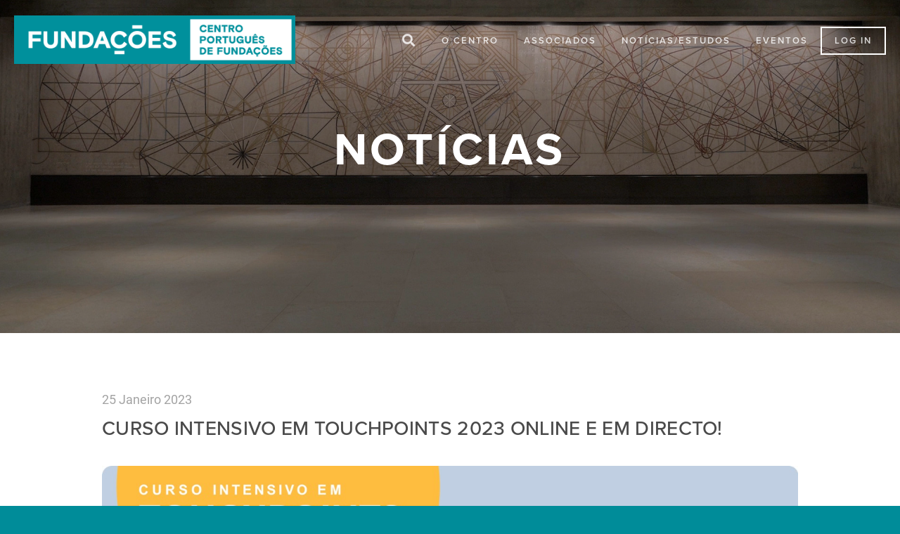

--- FILE ---
content_type: text/html; charset=UTF-8
request_url: https://cpf.org.pt/noticias/curso-intensivo-em-touchpoints-2023-online-e-em-directo/
body_size: 9165
content:
<!doctype html>
<html lang="pt-PT"
    xmlns:og="http://opengraphprotocol.org/schema/"
    xmlns:fb="http://www.facebook.com/2008/fbml">
<head>
	<meta charset="UTF-8">
	<meta name="viewport" content="width=device-width, initial-scale=1, shrink-to-fit=no">
	<link rel="profile" href="https://gmpg.org/xfn/11">
    <link rel="manifest" href="/site.webmanifest">
    <link rel="apple-touch-icon" href="/icon.png">

	<title>Curso Intensivo em Touchpoints 2023 Online e em Directo! &#8211; Centro Português de Fundações</title>
<meta name='robots' content='max-image-preview:large' />
	<style>img:is([sizes="auto" i], [sizes^="auto," i]) { contain-intrinsic-size: 3000px 1500px }</style>
	<link rel='dns-prefetch' href='//code.jquery.com' />
<link rel='dns-prefetch' href='//fonts.googleapis.com' />
<link rel='dns-prefetch' href='//cdnjs.cloudflare.com' />
<link rel='dns-prefetch' href='//use.fontawesome.com' />
<link rel='dns-prefetch' href='//use.typekit.net' />
<link rel="alternate" type="application/rss+xml" title="Centro Português de Fundações &raquo; Feed" href="https://cpf.org.pt/feed/" />
<link rel="alternate" type="application/rss+xml" title="Centro Português de Fundações &raquo; Feed de comentários" href="https://cpf.org.pt/comments/feed/" />

<meta property="fb:app_id" content="2364924250480750" />
<meta property="og:title" content="Curso Intensivo em Touchpoints 2023 Online e em Directo!" />
<meta property="og:type" content="article" />
<meta property="og:url" content="https://cpf.org.pt/noticias/curso-intensivo-em-touchpoints-2023-online-e-em-directo/" />
<meta property="og:site_name" content="Centro Português de Fundações" />
<meta property="og:image" content="https://cpf.org.pt/_cpf/wp-content/uploads/2023/01/FBGP-CIT_2023_BANNER.jpeg" />
<meta property="og:description" content="Sobre o Curso
O modelo Touchpoints consiste numa abordagem do desenvolvimento perspetivado em torno de momentos chave, focada no bebé/criança e centrada na família.

Os Touchpoints definem-se como "fases previsíveis que ocorrem precisamente antes de um surto de crescimento rápido em qualquer linha do desenvolvimento - motor, cognitivo ou emocional - quando, durante um breve espaço de tempo, se verifica uma alteração no comportamento da criança" (Brazelton, 1992). Cada Touchpoint constitui uma oportunidade para o profissional se unir aos pais, numa colaboração fundamental para a existência efetiva e eficaz de cuidados antecipatórios que, centrados nas forças parentais, promovem a sua ação, empoderando-a. Visa, deste modo, potenciar a competência parental na construção da relação pais-filhos e criar uma aliança entre os pais e os profissionais que fazem parte do seu sistema.

A aplicação dos Touchpoints pressupõe uma transformação na abordagem ao trabalho com as famílias ao focar-se nas suas forças, assumir uma postura colaborativa e um envolvimento empático.
Destinatários
Profissionais nos domínios da Saúde, Educação, Justiça, Ambiente, Psicologia, Sociologia, Antropologia, Direito e outros com profissões relacionadas com as Ciências do Bebé e da Família.
Habilitação mínima: Licenciatura

Saiba mais em:https://www.fundacaobgp.com/pt/formacao-curso-intensivo-touchpoints-2023-online-e-em-directo" />

<link rel='stylesheet' id='wp-block-library-css' href='https://cpf.org.pt/_cpf/wp-includes/css/dist/block-library/style.min.css?ver=6.8.2' type='text/css' media='all' />
<style id='classic-theme-styles-inline-css' type='text/css'>
/*! This file is auto-generated */
.wp-block-button__link{color:#fff;background-color:#32373c;border-radius:9999px;box-shadow:none;text-decoration:none;padding:calc(.667em + 2px) calc(1.333em + 2px);font-size:1.125em}.wp-block-file__button{background:#32373c;color:#fff;text-decoration:none}
</style>
<style id='global-styles-inline-css' type='text/css'>
:root{--wp--preset--aspect-ratio--square: 1;--wp--preset--aspect-ratio--4-3: 4/3;--wp--preset--aspect-ratio--3-4: 3/4;--wp--preset--aspect-ratio--3-2: 3/2;--wp--preset--aspect-ratio--2-3: 2/3;--wp--preset--aspect-ratio--16-9: 16/9;--wp--preset--aspect-ratio--9-16: 9/16;--wp--preset--color--black: #000000;--wp--preset--color--cyan-bluish-gray: #abb8c3;--wp--preset--color--white: #ffffff;--wp--preset--color--pale-pink: #f78da7;--wp--preset--color--vivid-red: #cf2e2e;--wp--preset--color--luminous-vivid-orange: #ff6900;--wp--preset--color--luminous-vivid-amber: #fcb900;--wp--preset--color--light-green-cyan: #7bdcb5;--wp--preset--color--vivid-green-cyan: #00d084;--wp--preset--color--pale-cyan-blue: #8ed1fc;--wp--preset--color--vivid-cyan-blue: #0693e3;--wp--preset--color--vivid-purple: #9b51e0;--wp--preset--gradient--vivid-cyan-blue-to-vivid-purple: linear-gradient(135deg,rgba(6,147,227,1) 0%,rgb(155,81,224) 100%);--wp--preset--gradient--light-green-cyan-to-vivid-green-cyan: linear-gradient(135deg,rgb(122,220,180) 0%,rgb(0,208,130) 100%);--wp--preset--gradient--luminous-vivid-amber-to-luminous-vivid-orange: linear-gradient(135deg,rgba(252,185,0,1) 0%,rgba(255,105,0,1) 100%);--wp--preset--gradient--luminous-vivid-orange-to-vivid-red: linear-gradient(135deg,rgba(255,105,0,1) 0%,rgb(207,46,46) 100%);--wp--preset--gradient--very-light-gray-to-cyan-bluish-gray: linear-gradient(135deg,rgb(238,238,238) 0%,rgb(169,184,195) 100%);--wp--preset--gradient--cool-to-warm-spectrum: linear-gradient(135deg,rgb(74,234,220) 0%,rgb(151,120,209) 20%,rgb(207,42,186) 40%,rgb(238,44,130) 60%,rgb(251,105,98) 80%,rgb(254,248,76) 100%);--wp--preset--gradient--blush-light-purple: linear-gradient(135deg,rgb(255,206,236) 0%,rgb(152,150,240) 100%);--wp--preset--gradient--blush-bordeaux: linear-gradient(135deg,rgb(254,205,165) 0%,rgb(254,45,45) 50%,rgb(107,0,62) 100%);--wp--preset--gradient--luminous-dusk: linear-gradient(135deg,rgb(255,203,112) 0%,rgb(199,81,192) 50%,rgb(65,88,208) 100%);--wp--preset--gradient--pale-ocean: linear-gradient(135deg,rgb(255,245,203) 0%,rgb(182,227,212) 50%,rgb(51,167,181) 100%);--wp--preset--gradient--electric-grass: linear-gradient(135deg,rgb(202,248,128) 0%,rgb(113,206,126) 100%);--wp--preset--gradient--midnight: linear-gradient(135deg,rgb(2,3,129) 0%,rgb(40,116,252) 100%);--wp--preset--font-size--small: 13px;--wp--preset--font-size--medium: 20px;--wp--preset--font-size--large: 36px;--wp--preset--font-size--x-large: 42px;--wp--preset--spacing--20: 0.44rem;--wp--preset--spacing--30: 0.67rem;--wp--preset--spacing--40: 1rem;--wp--preset--spacing--50: 1.5rem;--wp--preset--spacing--60: 2.25rem;--wp--preset--spacing--70: 3.38rem;--wp--preset--spacing--80: 5.06rem;--wp--preset--shadow--natural: 6px 6px 9px rgba(0, 0, 0, 0.2);--wp--preset--shadow--deep: 12px 12px 50px rgba(0, 0, 0, 0.4);--wp--preset--shadow--sharp: 6px 6px 0px rgba(0, 0, 0, 0.2);--wp--preset--shadow--outlined: 6px 6px 0px -3px rgba(255, 255, 255, 1), 6px 6px rgba(0, 0, 0, 1);--wp--preset--shadow--crisp: 6px 6px 0px rgba(0, 0, 0, 1);}:where(.is-layout-flex){gap: 0.5em;}:where(.is-layout-grid){gap: 0.5em;}body .is-layout-flex{display: flex;}.is-layout-flex{flex-wrap: wrap;align-items: center;}.is-layout-flex > :is(*, div){margin: 0;}body .is-layout-grid{display: grid;}.is-layout-grid > :is(*, div){margin: 0;}:where(.wp-block-columns.is-layout-flex){gap: 2em;}:where(.wp-block-columns.is-layout-grid){gap: 2em;}:where(.wp-block-post-template.is-layout-flex){gap: 1.25em;}:where(.wp-block-post-template.is-layout-grid){gap: 1.25em;}.has-black-color{color: var(--wp--preset--color--black) !important;}.has-cyan-bluish-gray-color{color: var(--wp--preset--color--cyan-bluish-gray) !important;}.has-white-color{color: var(--wp--preset--color--white) !important;}.has-pale-pink-color{color: var(--wp--preset--color--pale-pink) !important;}.has-vivid-red-color{color: var(--wp--preset--color--vivid-red) !important;}.has-luminous-vivid-orange-color{color: var(--wp--preset--color--luminous-vivid-orange) !important;}.has-luminous-vivid-amber-color{color: var(--wp--preset--color--luminous-vivid-amber) !important;}.has-light-green-cyan-color{color: var(--wp--preset--color--light-green-cyan) !important;}.has-vivid-green-cyan-color{color: var(--wp--preset--color--vivid-green-cyan) !important;}.has-pale-cyan-blue-color{color: var(--wp--preset--color--pale-cyan-blue) !important;}.has-vivid-cyan-blue-color{color: var(--wp--preset--color--vivid-cyan-blue) !important;}.has-vivid-purple-color{color: var(--wp--preset--color--vivid-purple) !important;}.has-black-background-color{background-color: var(--wp--preset--color--black) !important;}.has-cyan-bluish-gray-background-color{background-color: var(--wp--preset--color--cyan-bluish-gray) !important;}.has-white-background-color{background-color: var(--wp--preset--color--white) !important;}.has-pale-pink-background-color{background-color: var(--wp--preset--color--pale-pink) !important;}.has-vivid-red-background-color{background-color: var(--wp--preset--color--vivid-red) !important;}.has-luminous-vivid-orange-background-color{background-color: var(--wp--preset--color--luminous-vivid-orange) !important;}.has-luminous-vivid-amber-background-color{background-color: var(--wp--preset--color--luminous-vivid-amber) !important;}.has-light-green-cyan-background-color{background-color: var(--wp--preset--color--light-green-cyan) !important;}.has-vivid-green-cyan-background-color{background-color: var(--wp--preset--color--vivid-green-cyan) !important;}.has-pale-cyan-blue-background-color{background-color: var(--wp--preset--color--pale-cyan-blue) !important;}.has-vivid-cyan-blue-background-color{background-color: var(--wp--preset--color--vivid-cyan-blue) !important;}.has-vivid-purple-background-color{background-color: var(--wp--preset--color--vivid-purple) !important;}.has-black-border-color{border-color: var(--wp--preset--color--black) !important;}.has-cyan-bluish-gray-border-color{border-color: var(--wp--preset--color--cyan-bluish-gray) !important;}.has-white-border-color{border-color: var(--wp--preset--color--white) !important;}.has-pale-pink-border-color{border-color: var(--wp--preset--color--pale-pink) !important;}.has-vivid-red-border-color{border-color: var(--wp--preset--color--vivid-red) !important;}.has-luminous-vivid-orange-border-color{border-color: var(--wp--preset--color--luminous-vivid-orange) !important;}.has-luminous-vivid-amber-border-color{border-color: var(--wp--preset--color--luminous-vivid-amber) !important;}.has-light-green-cyan-border-color{border-color: var(--wp--preset--color--light-green-cyan) !important;}.has-vivid-green-cyan-border-color{border-color: var(--wp--preset--color--vivid-green-cyan) !important;}.has-pale-cyan-blue-border-color{border-color: var(--wp--preset--color--pale-cyan-blue) !important;}.has-vivid-cyan-blue-border-color{border-color: var(--wp--preset--color--vivid-cyan-blue) !important;}.has-vivid-purple-border-color{border-color: var(--wp--preset--color--vivid-purple) !important;}.has-vivid-cyan-blue-to-vivid-purple-gradient-background{background: var(--wp--preset--gradient--vivid-cyan-blue-to-vivid-purple) !important;}.has-light-green-cyan-to-vivid-green-cyan-gradient-background{background: var(--wp--preset--gradient--light-green-cyan-to-vivid-green-cyan) !important;}.has-luminous-vivid-amber-to-luminous-vivid-orange-gradient-background{background: var(--wp--preset--gradient--luminous-vivid-amber-to-luminous-vivid-orange) !important;}.has-luminous-vivid-orange-to-vivid-red-gradient-background{background: var(--wp--preset--gradient--luminous-vivid-orange-to-vivid-red) !important;}.has-very-light-gray-to-cyan-bluish-gray-gradient-background{background: var(--wp--preset--gradient--very-light-gray-to-cyan-bluish-gray) !important;}.has-cool-to-warm-spectrum-gradient-background{background: var(--wp--preset--gradient--cool-to-warm-spectrum) !important;}.has-blush-light-purple-gradient-background{background: var(--wp--preset--gradient--blush-light-purple) !important;}.has-blush-bordeaux-gradient-background{background: var(--wp--preset--gradient--blush-bordeaux) !important;}.has-luminous-dusk-gradient-background{background: var(--wp--preset--gradient--luminous-dusk) !important;}.has-pale-ocean-gradient-background{background: var(--wp--preset--gradient--pale-ocean) !important;}.has-electric-grass-gradient-background{background: var(--wp--preset--gradient--electric-grass) !important;}.has-midnight-gradient-background{background: var(--wp--preset--gradient--midnight) !important;}.has-small-font-size{font-size: var(--wp--preset--font-size--small) !important;}.has-medium-font-size{font-size: var(--wp--preset--font-size--medium) !important;}.has-large-font-size{font-size: var(--wp--preset--font-size--large) !important;}.has-x-large-font-size{font-size: var(--wp--preset--font-size--x-large) !important;}
:where(.wp-block-post-template.is-layout-flex){gap: 1.25em;}:where(.wp-block-post-template.is-layout-grid){gap: 1.25em;}
:where(.wp-block-columns.is-layout-flex){gap: 2em;}:where(.wp-block-columns.is-layout-grid){gap: 2em;}
:root :where(.wp-block-pullquote){font-size: 1.5em;line-height: 1.6;}
</style>
<link rel='stylesheet' id='contact-form-7-css' href='https://cpf.org.pt/_cpf/wp-content/plugins/contact-form-7/includes/css/styles.css?ver=6.1' type='text/css' media='all' />
<link rel='stylesheet' id='membersonly-mailchimp-module-css' href='https://cpf.org.pt/_cpf/wp-content/plugins/membersonly-mailchimp-module/public/css/membersonly-mailchimp-module.css?ver=1.0.0' type='text/css' media='all' />
<link rel='stylesheet' id='membersonly-membership-module-css' href='https://cpf.org.pt/_cpf/wp-content/plugins/membersonly-membership-module/public/css/membersonly-membership-module.css?ver=1.0.4' type='text/css' media='all' />
<link rel='stylesheet' id='google-fonts-style-css' href='//fonts.googleapis.com/css?family=Asap:400,700|Open+Sans' type='text/css' media='all' />
<link rel='stylesheet' id='bootstrap-mm-style-css' href='//cdnjs.cloudflare.com/ajax/libs/twitter-bootstrap/4.4.1/css/bootstrap.min.css' type='text/css' media='all' />
<link rel='stylesheet' id='fontawesome-5-css' href='//use.fontawesome.com/releases/v5.7.2/css/all.css' type='text/css' media='all' integrity='sha384-fnmOCqbTlWIlj8LyTjo7mOUStjsKC4pOpQbqyi7RrhN7udi9RwhKkMHpvLbHG9Sr' crossorigin='anonymous' />
<link rel='stylesheet' id='google-fonts-css' href='//fonts.googleapis.com/css?family=Roboto:700,700i,400i,400' type='text/css' media='all' />
<link rel='stylesheet' id='typekit-fonts-css' href='//use.typekit.net/nbs2oep.css' type='text/css' media='all' />
<link rel='stylesheet' id='cpf-styles-min-css' href='https://cpf.org.pt/_cpf/wp-content/themes/cpf/style.css' type='text/css' media='all' />
<link rel='stylesheet' id='material-icons-css' href='//fonts.googleapis.com/icon?family=Material+Icons' type='text/css' media='all' />
<script type="text/javascript" src="//code.jquery.com/jquery-3.3.1.min.js" id="jquery-js"></script>
<script type="text/javascript" src="https://cpf.org.pt/_cpf/wp-content/plugins/membersonly-mailchimp-module/public/js/membersonly-mailchimp-module.min.js?ver=1.0.0" id="membersonly-mailchimp-module-js-js"></script>
<link rel="https://api.w.org/" href="https://cpf.org.pt/wp-json/" /><link rel="EditURI" type="application/rsd+xml" title="RSD" href="https://cpf.org.pt/_cpf/xmlrpc.php?rsd" />
<meta name="generator" content="WordPress 6.8.2" />
<link rel="canonical" href="https://cpf.org.pt/noticias/curso-intensivo-em-touchpoints-2023-online-e-em-directo/" />
<link rel='shortlink' href='https://cpf.org.pt/?p=2726' />
<link rel="alternate" title="oEmbed (JSON)" type="application/json+oembed" href="https://cpf.org.pt/wp-json/oembed/1.0/embed?url=https%3A%2F%2Fcpf.org.pt%2Fnoticias%2Fcurso-intensivo-em-touchpoints-2023-online-e-em-directo%2F" />
<link rel="alternate" title="oEmbed (XML)" type="text/xml+oembed" href="https://cpf.org.pt/wp-json/oembed/1.0/embed?url=https%3A%2F%2Fcpf.org.pt%2Fnoticias%2Fcurso-intensivo-em-touchpoints-2023-online-e-em-directo%2F&#038;format=xml" />
		<script>
			document.documentElement.className = document.documentElement.className.replace('no-js', 'js');
		</script>
				<style>
			.no-js img.lazyload {
				display: none;
			}

			figure.wp-block-image img.lazyloading {
				min-width: 150px;
			}

			.lazyload,
			.lazyloading {
				--smush-placeholder-width: 100px;
				--smush-placeholder-aspect-ratio: 1/1;
				width: var(--smush-placeholder-width) !important;
				aspect-ratio: var(--smush-placeholder-aspect-ratio) !important;
			}

						.lazyload, .lazyloading {
				opacity: 0;
			}

			.lazyloaded {
				opacity: 1;
				transition: opacity 400ms;
				transition-delay: 0ms;
			}

					</style>
		<style type="text/css">.recentcomments a{display:inline !important;padding:0 !important;margin:0 !important;}</style><link rel="icon" href="https://cpf.org.pt/_cpf/wp-content/uploads/2020/06/cropped-FAV-RGB-1-32x32.png" sizes="32x32" />
<link rel="icon" href="https://cpf.org.pt/_cpf/wp-content/uploads/2020/06/cropped-FAV-RGB-1-192x192.png" sizes="192x192" />
<link rel="apple-touch-icon" href="https://cpf.org.pt/_cpf/wp-content/uploads/2020/06/cropped-FAV-RGB-1-180x180.png" />
<meta name="msapplication-TileImage" content="https://cpf.org.pt/_cpf/wp-content/uploads/2020/06/cropped-FAV-RGB-1-270x270.png" />

	<!-- Analytics -->
    <!-- Google tag (gtag.js) -->
<script async src="https://www.googletagmanager.com/gtag/js?id=G-50G1QNFX60"></script>
<script>
  window.dataLayer = window.dataLayer || [];
  function gtag(){dataLayer.push(arguments);}
  gtag('js', new Date());

  gtag('config', 'G-50G1QNFX60');
</script></head>

<body class="wp-singular noticias-template-default single single-noticias postid-2726 wp-theme-cpf">

    
    <div class="cpf-container" >

        
        <div class="cpf-ajax-loading">
            <div class="spinner">
                <div class="dot1"></div>
                <div class="dot2"></div>
            </div>
        </div>

        <div class="cpf-overlay">
            <div class="message"></div>
        </div>

        <div class="cpf-upload-bar">
            <div class="bar"></div>
        </div>

        <!-- Navigation -->
        <nav class="navbar navbar-expand-lg navbar-light" id="mainNav">
            <a class="navbar-brand" href="https://cpf.org.pt"></a>
            <button class="navbar-toggler navbar-toggler-right collapsed" type="button" aria-expanded="false" aria-label="Toggle navigation">
                <i class="fa fa-bars"></i>
                <i class="fa fa-times"></i>
            </button>
            <div class="navbar-collapse" id="navbarResponsive">
                <ul class="navbar-nav ml-auto">
                    <li class="menu-item search"><a href="#"><i class="fas fa-search"></i></a></li>
                    <li id="menu-item-78" class="menu-item menu-item-type-custom menu-item-object-custom menu-item-has-children menu-item-78"><a href="#">O Centro</a>
<ul class="sub-menu">
	<li id="menu-item-75" class="menu-item menu-item-type-post_type menu-item-object-page menu-item-75"><a href="https://cpf.org.pt/fundacoes/quem-somos/">Quem somos</a></li>
	<li id="menu-item-73" class="menu-item menu-item-type-post_type menu-item-object-page menu-item-73"><a href="https://cpf.org.pt/fundacoes/o-que-fazemos/">O que fazemos</a></li>
	<li id="menu-item-79" class="menu-item menu-item-type-post_type menu-item-object-page menu-item-79"><a href="https://cpf.org.pt/fundacoes/como-criar-uma-fundacao/">Como criar uma Fundação</a></li>
	<li id="menu-item-235" class="menu-item menu-item-type-post_type menu-item-object-page menu-item-235"><a href="https://cpf.org.pt/fundacoes/como-aderir-ao-cpf/">Como Aderir ao CPF</a></li>
	<li id="menu-item-3433" class="menu-item menu-item-type-post_type menu-item-object-page menu-item-3433"><a href="https://cpf.org.pt/fundacoes/premio-fundacoes/">Prémio Fundações (edição de 2024)</a></li>
	<li id="menu-item-4200" class="menu-item menu-item-type-post_type menu-item-object-page menu-item-4200"><a href="https://cpf.org.pt/fundacoes/convencao/">Convenção ODS</a></li>
	<li id="menu-item-4238" class="menu-item menu-item-type-post_type menu-item-object-page menu-item-4238"><a href="https://cpf.org.pt/fundacoes/pacto-das-fundacoes-portuguesas-para-a-acao-climatica/">Pacto Ação Climática</a></li>
</ul>
</li>
<li id="menu-item-3530" class="menu-item menu-item-type-custom menu-item-object-custom menu-item-has-children menu-item-3530"><a href="#">Associados</a>
<ul class="sub-menu">
	<li id="menu-item-237" class="menu-item menu-item-type-post_type menu-item-object-page menu-item-237"><a href="https://cpf.org.pt/diretorio-de-associados/">Diretório de Associados</a></li>
	<li id="menu-item-3531" class="menu-item menu-item-type-post_type menu-item-object-page menu-item-3531"><a href="https://cpf.org.pt/oportunidades-e-recrutamento/">Oportunidades e recrutamento</a></li>
</ul>
</li>
<li id="menu-item-81" class="menu-item menu-item-type-custom menu-item-object-custom menu-item-has-children menu-item-81"><a href="#">Notícias/Estudos</a>
<ul class="sub-menu">
	<li id="menu-item-731" class="menu-item menu-item-type-post_type menu-item-object-page menu-item-731"><a href="https://cpf.org.pt/noticias-cpf/noticias/">Notícias</a></li>
	<li id="menu-item-728" class="menu-item menu-item-type-post_type menu-item-object-page menu-item-728"><a href="https://cpf.org.pt/noticias-cpf/estudos-e-publicacoes-sobre-o-setor/">Estudos e Publicações</a></li>
</ul>
</li>
<li id="menu-item-82" class="menu-item menu-item-type-custom menu-item-object-custom menu-item-82"><a href="/eventos">Eventos</a></li>
                                        <li class="menu-item login">
                        <a href="/login">LOG IN</a>
                    </li>
                                    </ul>
            </div>
        </nav>

        <div class="content-container ">

    <div class="single noticias">

    <section class="image-header lazyload" style="background-image:inherit;" data-bg-image="url(&#039;https://cpf.org.pt/_cpf/wp-content/themes/cpf/resources/imgs/header-noticias-associados.jpg&#039;)">
        <div class="lens"></div>
        <div class="banner-text">
                        <div class="main-title">Notícias</div>
                    </div>
    </section>

    <section class="container">
        <div class="row">

            <div class="col-12 unit">
                <span class="published_at">25 Janeiro 2023</span>
                <h1 class="title">Curso Intensivo em Touchpoints 2023 Online e em Directo!</h1>
                                <div class="image-holder text-center">
                    <img data-src="https://cpf.org.pt/_cpf/wp-content/uploads/2023/01/FBGP-CIT_2023_BANNER.jpeg" style="--smush-placeholder-width: 1280px; --smush-placeholder-aspect-ratio: 1280/387;max-width: 1280px;" src="[data-uri]" class="lazyload" />
                    <!-- <div class="date-tag"><small></small></div> -->
                </div>
                                                <span class="published_by">Fundação Brazelton/Gomes Pedro para as Ciências do Bébé e da Família</span>
                                <div class="free-text">
                    <h3>Sobre o Curso</h3>
<p>O modelo Touchpoints consiste numa abordagem do desenvolvimento perspetivado em torno de momentos chave, focada no bebé/criança e centrada na família.</p>
<p>Os Touchpoints definem-se como &#8220;fases previsíveis que ocorrem precisamente antes de um surto de crescimento rápido em qualquer linha do desenvolvimento &#8211; motor, cognitivo ou emocional &#8211; quando, durante um breve espaço de tempo, se verifica uma alteração no comportamento da criança&#8221; (Brazelton, 1992). Cada Touchpoint constitui uma oportunidade para o profissional se unir aos pais, numa colaboração fundamental para a existência efetiva e eficaz de cuidados antecipatórios que, centrados nas forças parentais, promovem a sua ação, empoderando-a. Visa, deste modo, potenciar a competência parental na construção da relação pais-filhos e criar uma aliança entre os pais e os profissionais que fazem parte do seu sistema.</p>
<p>A aplicação dos Touchpoints pressupõe uma transformação na abordagem ao trabalho com as famílias ao focar-se nas suas forças, assumir uma postura colaborativa e um envolvimento empático.</p>
<h3>Destinatários</h3>
<p>Profissionais nos domínios da Saúde, Educação, Justiça, Ambiente, Psicologia, Sociologia, Antropologia, Direito e outros com profissões relacionadas com as Ciências do Bebé e da Família.<br />
<b>Habilitação mínima:</b> Licenciatura</p>
<p>Saiba mais em:<a href="https://www.fundacaobgp.com/pt/formacao-curso-intensivo-touchpoints-2023-online-e-em-directo">https://www.fundacaobgp.com/pt/formacao-curso-intensivo-touchpoints-2023-online-e-em-directo</a></p>

                                    </div>
            </div>

            <div class="col-12 separador">
                <hr>
            </div>

        </div>
    </section>

</div>



</div>

<!-- Search -->
<section class="search">
    <div class="container">
        <div class="row justify-content-md-center">
            <div class="col-12 col-md-8">
                

<form role="search" method="get" class="search-form" action="https://cpf.org.pt/">
    <div class="input-group input-group-lg mb-4">
        <div class="input-group-prepend">
            <span class="input-group-text" id="inputGroup-sizing-lg"><i class="fa fa-search"></i></span>
        </div>
        <input type="search" id="search-form-6971a1255059b" class="form-control no-border-left search" placeholder="Busca" aria-label="Sizing example input" aria-describedby="inputGroup-sizing-lg" value="" name="s">
        <!-- <button type="submit" class="search-submit">Busca</button> -->
    </div>
</form>

                                    </div>
        </div>
    </div>
</section>


<!-- Newsletter -->
<section class="newsletter text-center">
    <div class="container">
        <div class="row justify-content-md-center">

            <div class="col-12 col-md-6 ">
                <div class="social-icons">
                    <!-- <a href="" style="background-color:#e24060;"><i class="fab fa-instagram"></i></a> -->
                    <a href="https://www.facebook.com/profile.php?id=133234790124087" target="_blank" rel="noreferrer"
                        style="background-color:#3a5b97;"><i class="fab fa-facebook-f"></i></a>
                    <a href="https://www.youtube.com/channel/UC-jFy7hE4ouHko48z2hp33Q" target="_blank" rel="noreferrer"
                        style="background-color:#CC0000;"><i class="fab fa-youtube"></i></a>
                    <a href="https://www.linkedin.com/company/portuguese-foundation-centre/" target="_blank"
                        rel="noreferrer" style="background-color:#56aeec;"><i class="fab fa-linkedin"></i></a>
                    <!--<a href="" style="background-color:#56aeec;"><i class="fab fa-twitter"></i></a>-->
                </div>
            </div>

            <div class="col-12 col-md-8">
                <h2>Subscreva a nossa newsletter</h2>
                <p>Inscreva-se com seu endereço de e-mail para receber notícias e atualizações nossas.</p>
                <!-- <div class="input-group input-group-lg subscription-box">
                                <input type="text" class="form-control" aria-label="Sizing example input" aria-describedby="inputGroup-sizing-lg" placeholder="Endereço de Email">
                                
                            </div> -->
                <a href="https://cpf.org.pt/subscreva-a-nossa-newsletter" class="btn">Subscrever</a>
            </div>
        </div>
        <div class="row justify-content-md-center">
            <div class="col-12">
                <img data-src="https://cpf.org.pt/_cpf/wp-content/themes/cpf/resources/imgs/logos_cpf_2024.png" width="1240"
                    height="165" class="img-fluid lazyload" alt="Apoios" src="[data-uri]" style="--smush-placeholder-width: 1240px; --smush-placeholder-aspect-ratio: 1240/165;">
            </div>
        </div>
    </div>
</section>

<!-- Footer -->
<footer>
    <div class="container">
        <div class="row">
            <div class="col-12">
                <ul id="footer-nav">
                    <li id="menu-item-103" class="menu-item menu-item-type-custom menu-item-object-custom menu-item-has-children menu-item-103"><a href="#">Comunicação Social</a>
<ul class="sub-menu">
	<li id="menu-item-97" class="menu-item menu-item-type-post_type menu-item-object-page menu-item-97"><a href="https://cpf.org.pt/comunicacao-social/comunicados-imprensa/">Comunicados Imprensa</a></li>
	<li id="menu-item-96" class="menu-item menu-item-type-post_type menu-item-object-page menu-item-96"><a href="https://cpf.org.pt/comunicacao-social/artigos-de-imprensa/">Artigos de imprensa</a></li>
	<li id="menu-item-99" class="menu-item menu-item-type-post_type menu-item-object-page menu-item-99"><a href="https://cpf.org.pt/comunicacao-social/galeria-de-imagens-logos/">Galeria de imagens/logos</a></li>
	<li id="menu-item-1449" class="menu-item menu-item-type-post_type menu-item-object-page menu-item-1449"><a href="https://cpf.org.pt/comunicacao-social/newsletter/">Newsletter</a></li>
</ul>
</li>
<li id="menu-item-101" class="menu-item menu-item-type-post_type menu-item-object-page menu-item-privacy-policy menu-item-101"><a rel="privacy-policy" href="https://cpf.org.pt/politica-privacidade/">Política de privacidade</a></li>
<li id="menu-item-102" class="menu-item menu-item-type-post_type menu-item-object-page menu-item-102"><a href="https://cpf.org.pt/termos-de-aceitacao/">Termos de Aceitação</a></li>
<li id="menu-item-100" class="menu-item menu-item-type-post_type menu-item-object-page menu-item-100"><a href="https://cpf.org.pt/links/">Links</a></li>
<li id="menu-item-98" class="menu-item menu-item-type-post_type menu-item-object-page menu-item-98"><a href="https://cpf.org.pt/contactos/">Contactos</a></li>
                </ul>
            </div>
        </div>
        <div class="row">
            <div class="col-12 credits" style="text-transform: uppercase;">
                <p><span>Centro Cultural de Belém, Sala D – Centro Português de Fundações, Praça do
                        Império</span><br>
                    <span>1449-003 Lisboa, PORTUGAL</span>
                    &nbsp;&nbsp;CPF@CPF.ORG.PT
                </p>
            </div>
        </div>
    </div>
</footer>

<a href="#" class="cpf-go-top"><i class="material-icons">arrow_upward</i></a>

</div>

<script type="speculationrules">
{"prefetch":[{"source":"document","where":{"and":[{"href_matches":"\/*"},{"not":{"href_matches":["\/_cpf\/wp-*.php","\/_cpf\/wp-admin\/*","\/_cpf\/wp-content\/uploads\/*","\/_cpf\/wp-content\/*","\/_cpf\/wp-content\/plugins\/*","\/_cpf\/wp-content\/themes\/cpf\/*","\/*\\?(.+)"]}},{"not":{"selector_matches":"a[rel~=\"nofollow\"]"}},{"not":{"selector_matches":".no-prefetch, .no-prefetch a"}}]},"eagerness":"conservative"}]}
</script>
<script type="text/javascript" src="https://cpf.org.pt/_cpf/wp-includes/js/dist/hooks.min.js?ver=4d63a3d491d11ffd8ac6" id="wp-hooks-js"></script>
<script type="text/javascript" src="https://cpf.org.pt/_cpf/wp-includes/js/dist/i18n.min.js?ver=5e580eb46a90c2b997e6" id="wp-i18n-js"></script>
<script type="text/javascript" id="wp-i18n-js-after">
/* <![CDATA[ */
wp.i18n.setLocaleData( { 'text direction\u0004ltr': [ 'ltr' ] } );
/* ]]> */
</script>
<script type="text/javascript" src="https://cpf.org.pt/_cpf/wp-content/plugins/contact-form-7/includes/swv/js/index.js?ver=6.1" id="swv-js"></script>
<script type="text/javascript" id="contact-form-7-js-before">
/* <![CDATA[ */
var wpcf7 = {
    "api": {
        "root": "https:\/\/cpf.org.pt\/wp-json\/",
        "namespace": "contact-form-7\/v1"
    },
    "cached": 1
};
/* ]]> */
</script>
<script type="text/javascript" src="https://cpf.org.pt/_cpf/wp-content/plugins/contact-form-7/includes/js/index.js?ver=6.1" id="contact-form-7-js"></script>
<script type="text/javascript" src="https://cpf.org.pt/_cpf/wp-content/plugins/membersonly-membership-module/public/js/membersonly-membership-module.min.js?ver=1.0.4" id="membersonly-membership-module-js-js"></script>
<script type="text/javascript" src="https://cpf.org.pt/_cpf/wp-content/themes/cpf/resources/js/bootstrap.min.js" id="bootstrap-script-js"></script>
<script type="text/javascript" id="cpf-script-js-extra">
/* <![CDATA[ */
var params = {"template_path":"https:\/\/cpf.org.pt\/_cpf\/wp-content\/themes\/cpf"};
var cpf_vars = {"ajax_url":"https:\/\/cpf.org.pt\/_cpf\/wp-admin\/admin-ajax.php","upload_url":"https:\/\/cpf.org.pt\/_cpf\/wp-admin\/async-upload.php","nonce":"e59f3e5ffc"};
/* ]]> */
</script>
<script type="text/javascript" src="https://cpf.org.pt/_cpf/wp-content/themes/cpf/scripts.js" id="cpf-script-js"></script>
<script type="text/javascript" src="https://www.google.com/recaptcha/api.js?render=6LeNbsYUAAAAAPHGA5UsBKw8amxLN1erCgf0-5V4&amp;ver=3.0" id="google-recaptcha-js"></script>
<script type="text/javascript" src="https://cpf.org.pt/_cpf/wp-includes/js/dist/vendor/wp-polyfill.min.js?ver=3.15.0" id="wp-polyfill-js"></script>
<script type="text/javascript" id="wpcf7-recaptcha-js-before">
/* <![CDATA[ */
var wpcf7_recaptcha = {
    "sitekey": "6LeNbsYUAAAAAPHGA5UsBKw8amxLN1erCgf0-5V4",
    "actions": {
        "homepage": "homepage",
        "contactform": "contactform"
    }
};
/* ]]> */
</script>
<script type="text/javascript" src="https://cpf.org.pt/_cpf/wp-content/plugins/contact-form-7/modules/recaptcha/index.js?ver=6.1" id="wpcf7-recaptcha-js"></script>
<script type="text/javascript" src="https://cpf.org.pt/_cpf/wp-content/plugins/wp-smushit/app/assets/js/smush-lazy-load.min.js?ver=3.20.0" id="smush-lazy-load-js"></script>

</body>


</html>

--- FILE ---
content_type: text/html; charset=utf-8
request_url: https://www.google.com/recaptcha/api2/anchor?ar=1&k=6LeNbsYUAAAAAPHGA5UsBKw8amxLN1erCgf0-5V4&co=aHR0cHM6Ly9jcGYub3JnLnB0OjQ0Mw..&hl=en&v=PoyoqOPhxBO7pBk68S4YbpHZ&size=invisible&anchor-ms=20000&execute-ms=30000&cb=7tmghsuce4nx
body_size: 48795
content:
<!DOCTYPE HTML><html dir="ltr" lang="en"><head><meta http-equiv="Content-Type" content="text/html; charset=UTF-8">
<meta http-equiv="X-UA-Compatible" content="IE=edge">
<title>reCAPTCHA</title>
<style type="text/css">
/* cyrillic-ext */
@font-face {
  font-family: 'Roboto';
  font-style: normal;
  font-weight: 400;
  font-stretch: 100%;
  src: url(//fonts.gstatic.com/s/roboto/v48/KFO7CnqEu92Fr1ME7kSn66aGLdTylUAMa3GUBHMdazTgWw.woff2) format('woff2');
  unicode-range: U+0460-052F, U+1C80-1C8A, U+20B4, U+2DE0-2DFF, U+A640-A69F, U+FE2E-FE2F;
}
/* cyrillic */
@font-face {
  font-family: 'Roboto';
  font-style: normal;
  font-weight: 400;
  font-stretch: 100%;
  src: url(//fonts.gstatic.com/s/roboto/v48/KFO7CnqEu92Fr1ME7kSn66aGLdTylUAMa3iUBHMdazTgWw.woff2) format('woff2');
  unicode-range: U+0301, U+0400-045F, U+0490-0491, U+04B0-04B1, U+2116;
}
/* greek-ext */
@font-face {
  font-family: 'Roboto';
  font-style: normal;
  font-weight: 400;
  font-stretch: 100%;
  src: url(//fonts.gstatic.com/s/roboto/v48/KFO7CnqEu92Fr1ME7kSn66aGLdTylUAMa3CUBHMdazTgWw.woff2) format('woff2');
  unicode-range: U+1F00-1FFF;
}
/* greek */
@font-face {
  font-family: 'Roboto';
  font-style: normal;
  font-weight: 400;
  font-stretch: 100%;
  src: url(//fonts.gstatic.com/s/roboto/v48/KFO7CnqEu92Fr1ME7kSn66aGLdTylUAMa3-UBHMdazTgWw.woff2) format('woff2');
  unicode-range: U+0370-0377, U+037A-037F, U+0384-038A, U+038C, U+038E-03A1, U+03A3-03FF;
}
/* math */
@font-face {
  font-family: 'Roboto';
  font-style: normal;
  font-weight: 400;
  font-stretch: 100%;
  src: url(//fonts.gstatic.com/s/roboto/v48/KFO7CnqEu92Fr1ME7kSn66aGLdTylUAMawCUBHMdazTgWw.woff2) format('woff2');
  unicode-range: U+0302-0303, U+0305, U+0307-0308, U+0310, U+0312, U+0315, U+031A, U+0326-0327, U+032C, U+032F-0330, U+0332-0333, U+0338, U+033A, U+0346, U+034D, U+0391-03A1, U+03A3-03A9, U+03B1-03C9, U+03D1, U+03D5-03D6, U+03F0-03F1, U+03F4-03F5, U+2016-2017, U+2034-2038, U+203C, U+2040, U+2043, U+2047, U+2050, U+2057, U+205F, U+2070-2071, U+2074-208E, U+2090-209C, U+20D0-20DC, U+20E1, U+20E5-20EF, U+2100-2112, U+2114-2115, U+2117-2121, U+2123-214F, U+2190, U+2192, U+2194-21AE, U+21B0-21E5, U+21F1-21F2, U+21F4-2211, U+2213-2214, U+2216-22FF, U+2308-230B, U+2310, U+2319, U+231C-2321, U+2336-237A, U+237C, U+2395, U+239B-23B7, U+23D0, U+23DC-23E1, U+2474-2475, U+25AF, U+25B3, U+25B7, U+25BD, U+25C1, U+25CA, U+25CC, U+25FB, U+266D-266F, U+27C0-27FF, U+2900-2AFF, U+2B0E-2B11, U+2B30-2B4C, U+2BFE, U+3030, U+FF5B, U+FF5D, U+1D400-1D7FF, U+1EE00-1EEFF;
}
/* symbols */
@font-face {
  font-family: 'Roboto';
  font-style: normal;
  font-weight: 400;
  font-stretch: 100%;
  src: url(//fonts.gstatic.com/s/roboto/v48/KFO7CnqEu92Fr1ME7kSn66aGLdTylUAMaxKUBHMdazTgWw.woff2) format('woff2');
  unicode-range: U+0001-000C, U+000E-001F, U+007F-009F, U+20DD-20E0, U+20E2-20E4, U+2150-218F, U+2190, U+2192, U+2194-2199, U+21AF, U+21E6-21F0, U+21F3, U+2218-2219, U+2299, U+22C4-22C6, U+2300-243F, U+2440-244A, U+2460-24FF, U+25A0-27BF, U+2800-28FF, U+2921-2922, U+2981, U+29BF, U+29EB, U+2B00-2BFF, U+4DC0-4DFF, U+FFF9-FFFB, U+10140-1018E, U+10190-1019C, U+101A0, U+101D0-101FD, U+102E0-102FB, U+10E60-10E7E, U+1D2C0-1D2D3, U+1D2E0-1D37F, U+1F000-1F0FF, U+1F100-1F1AD, U+1F1E6-1F1FF, U+1F30D-1F30F, U+1F315, U+1F31C, U+1F31E, U+1F320-1F32C, U+1F336, U+1F378, U+1F37D, U+1F382, U+1F393-1F39F, U+1F3A7-1F3A8, U+1F3AC-1F3AF, U+1F3C2, U+1F3C4-1F3C6, U+1F3CA-1F3CE, U+1F3D4-1F3E0, U+1F3ED, U+1F3F1-1F3F3, U+1F3F5-1F3F7, U+1F408, U+1F415, U+1F41F, U+1F426, U+1F43F, U+1F441-1F442, U+1F444, U+1F446-1F449, U+1F44C-1F44E, U+1F453, U+1F46A, U+1F47D, U+1F4A3, U+1F4B0, U+1F4B3, U+1F4B9, U+1F4BB, U+1F4BF, U+1F4C8-1F4CB, U+1F4D6, U+1F4DA, U+1F4DF, U+1F4E3-1F4E6, U+1F4EA-1F4ED, U+1F4F7, U+1F4F9-1F4FB, U+1F4FD-1F4FE, U+1F503, U+1F507-1F50B, U+1F50D, U+1F512-1F513, U+1F53E-1F54A, U+1F54F-1F5FA, U+1F610, U+1F650-1F67F, U+1F687, U+1F68D, U+1F691, U+1F694, U+1F698, U+1F6AD, U+1F6B2, U+1F6B9-1F6BA, U+1F6BC, U+1F6C6-1F6CF, U+1F6D3-1F6D7, U+1F6E0-1F6EA, U+1F6F0-1F6F3, U+1F6F7-1F6FC, U+1F700-1F7FF, U+1F800-1F80B, U+1F810-1F847, U+1F850-1F859, U+1F860-1F887, U+1F890-1F8AD, U+1F8B0-1F8BB, U+1F8C0-1F8C1, U+1F900-1F90B, U+1F93B, U+1F946, U+1F984, U+1F996, U+1F9E9, U+1FA00-1FA6F, U+1FA70-1FA7C, U+1FA80-1FA89, U+1FA8F-1FAC6, U+1FACE-1FADC, U+1FADF-1FAE9, U+1FAF0-1FAF8, U+1FB00-1FBFF;
}
/* vietnamese */
@font-face {
  font-family: 'Roboto';
  font-style: normal;
  font-weight: 400;
  font-stretch: 100%;
  src: url(//fonts.gstatic.com/s/roboto/v48/KFO7CnqEu92Fr1ME7kSn66aGLdTylUAMa3OUBHMdazTgWw.woff2) format('woff2');
  unicode-range: U+0102-0103, U+0110-0111, U+0128-0129, U+0168-0169, U+01A0-01A1, U+01AF-01B0, U+0300-0301, U+0303-0304, U+0308-0309, U+0323, U+0329, U+1EA0-1EF9, U+20AB;
}
/* latin-ext */
@font-face {
  font-family: 'Roboto';
  font-style: normal;
  font-weight: 400;
  font-stretch: 100%;
  src: url(//fonts.gstatic.com/s/roboto/v48/KFO7CnqEu92Fr1ME7kSn66aGLdTylUAMa3KUBHMdazTgWw.woff2) format('woff2');
  unicode-range: U+0100-02BA, U+02BD-02C5, U+02C7-02CC, U+02CE-02D7, U+02DD-02FF, U+0304, U+0308, U+0329, U+1D00-1DBF, U+1E00-1E9F, U+1EF2-1EFF, U+2020, U+20A0-20AB, U+20AD-20C0, U+2113, U+2C60-2C7F, U+A720-A7FF;
}
/* latin */
@font-face {
  font-family: 'Roboto';
  font-style: normal;
  font-weight: 400;
  font-stretch: 100%;
  src: url(//fonts.gstatic.com/s/roboto/v48/KFO7CnqEu92Fr1ME7kSn66aGLdTylUAMa3yUBHMdazQ.woff2) format('woff2');
  unicode-range: U+0000-00FF, U+0131, U+0152-0153, U+02BB-02BC, U+02C6, U+02DA, U+02DC, U+0304, U+0308, U+0329, U+2000-206F, U+20AC, U+2122, U+2191, U+2193, U+2212, U+2215, U+FEFF, U+FFFD;
}
/* cyrillic-ext */
@font-face {
  font-family: 'Roboto';
  font-style: normal;
  font-weight: 500;
  font-stretch: 100%;
  src: url(//fonts.gstatic.com/s/roboto/v48/KFO7CnqEu92Fr1ME7kSn66aGLdTylUAMa3GUBHMdazTgWw.woff2) format('woff2');
  unicode-range: U+0460-052F, U+1C80-1C8A, U+20B4, U+2DE0-2DFF, U+A640-A69F, U+FE2E-FE2F;
}
/* cyrillic */
@font-face {
  font-family: 'Roboto';
  font-style: normal;
  font-weight: 500;
  font-stretch: 100%;
  src: url(//fonts.gstatic.com/s/roboto/v48/KFO7CnqEu92Fr1ME7kSn66aGLdTylUAMa3iUBHMdazTgWw.woff2) format('woff2');
  unicode-range: U+0301, U+0400-045F, U+0490-0491, U+04B0-04B1, U+2116;
}
/* greek-ext */
@font-face {
  font-family: 'Roboto';
  font-style: normal;
  font-weight: 500;
  font-stretch: 100%;
  src: url(//fonts.gstatic.com/s/roboto/v48/KFO7CnqEu92Fr1ME7kSn66aGLdTylUAMa3CUBHMdazTgWw.woff2) format('woff2');
  unicode-range: U+1F00-1FFF;
}
/* greek */
@font-face {
  font-family: 'Roboto';
  font-style: normal;
  font-weight: 500;
  font-stretch: 100%;
  src: url(//fonts.gstatic.com/s/roboto/v48/KFO7CnqEu92Fr1ME7kSn66aGLdTylUAMa3-UBHMdazTgWw.woff2) format('woff2');
  unicode-range: U+0370-0377, U+037A-037F, U+0384-038A, U+038C, U+038E-03A1, U+03A3-03FF;
}
/* math */
@font-face {
  font-family: 'Roboto';
  font-style: normal;
  font-weight: 500;
  font-stretch: 100%;
  src: url(//fonts.gstatic.com/s/roboto/v48/KFO7CnqEu92Fr1ME7kSn66aGLdTylUAMawCUBHMdazTgWw.woff2) format('woff2');
  unicode-range: U+0302-0303, U+0305, U+0307-0308, U+0310, U+0312, U+0315, U+031A, U+0326-0327, U+032C, U+032F-0330, U+0332-0333, U+0338, U+033A, U+0346, U+034D, U+0391-03A1, U+03A3-03A9, U+03B1-03C9, U+03D1, U+03D5-03D6, U+03F0-03F1, U+03F4-03F5, U+2016-2017, U+2034-2038, U+203C, U+2040, U+2043, U+2047, U+2050, U+2057, U+205F, U+2070-2071, U+2074-208E, U+2090-209C, U+20D0-20DC, U+20E1, U+20E5-20EF, U+2100-2112, U+2114-2115, U+2117-2121, U+2123-214F, U+2190, U+2192, U+2194-21AE, U+21B0-21E5, U+21F1-21F2, U+21F4-2211, U+2213-2214, U+2216-22FF, U+2308-230B, U+2310, U+2319, U+231C-2321, U+2336-237A, U+237C, U+2395, U+239B-23B7, U+23D0, U+23DC-23E1, U+2474-2475, U+25AF, U+25B3, U+25B7, U+25BD, U+25C1, U+25CA, U+25CC, U+25FB, U+266D-266F, U+27C0-27FF, U+2900-2AFF, U+2B0E-2B11, U+2B30-2B4C, U+2BFE, U+3030, U+FF5B, U+FF5D, U+1D400-1D7FF, U+1EE00-1EEFF;
}
/* symbols */
@font-face {
  font-family: 'Roboto';
  font-style: normal;
  font-weight: 500;
  font-stretch: 100%;
  src: url(//fonts.gstatic.com/s/roboto/v48/KFO7CnqEu92Fr1ME7kSn66aGLdTylUAMaxKUBHMdazTgWw.woff2) format('woff2');
  unicode-range: U+0001-000C, U+000E-001F, U+007F-009F, U+20DD-20E0, U+20E2-20E4, U+2150-218F, U+2190, U+2192, U+2194-2199, U+21AF, U+21E6-21F0, U+21F3, U+2218-2219, U+2299, U+22C4-22C6, U+2300-243F, U+2440-244A, U+2460-24FF, U+25A0-27BF, U+2800-28FF, U+2921-2922, U+2981, U+29BF, U+29EB, U+2B00-2BFF, U+4DC0-4DFF, U+FFF9-FFFB, U+10140-1018E, U+10190-1019C, U+101A0, U+101D0-101FD, U+102E0-102FB, U+10E60-10E7E, U+1D2C0-1D2D3, U+1D2E0-1D37F, U+1F000-1F0FF, U+1F100-1F1AD, U+1F1E6-1F1FF, U+1F30D-1F30F, U+1F315, U+1F31C, U+1F31E, U+1F320-1F32C, U+1F336, U+1F378, U+1F37D, U+1F382, U+1F393-1F39F, U+1F3A7-1F3A8, U+1F3AC-1F3AF, U+1F3C2, U+1F3C4-1F3C6, U+1F3CA-1F3CE, U+1F3D4-1F3E0, U+1F3ED, U+1F3F1-1F3F3, U+1F3F5-1F3F7, U+1F408, U+1F415, U+1F41F, U+1F426, U+1F43F, U+1F441-1F442, U+1F444, U+1F446-1F449, U+1F44C-1F44E, U+1F453, U+1F46A, U+1F47D, U+1F4A3, U+1F4B0, U+1F4B3, U+1F4B9, U+1F4BB, U+1F4BF, U+1F4C8-1F4CB, U+1F4D6, U+1F4DA, U+1F4DF, U+1F4E3-1F4E6, U+1F4EA-1F4ED, U+1F4F7, U+1F4F9-1F4FB, U+1F4FD-1F4FE, U+1F503, U+1F507-1F50B, U+1F50D, U+1F512-1F513, U+1F53E-1F54A, U+1F54F-1F5FA, U+1F610, U+1F650-1F67F, U+1F687, U+1F68D, U+1F691, U+1F694, U+1F698, U+1F6AD, U+1F6B2, U+1F6B9-1F6BA, U+1F6BC, U+1F6C6-1F6CF, U+1F6D3-1F6D7, U+1F6E0-1F6EA, U+1F6F0-1F6F3, U+1F6F7-1F6FC, U+1F700-1F7FF, U+1F800-1F80B, U+1F810-1F847, U+1F850-1F859, U+1F860-1F887, U+1F890-1F8AD, U+1F8B0-1F8BB, U+1F8C0-1F8C1, U+1F900-1F90B, U+1F93B, U+1F946, U+1F984, U+1F996, U+1F9E9, U+1FA00-1FA6F, U+1FA70-1FA7C, U+1FA80-1FA89, U+1FA8F-1FAC6, U+1FACE-1FADC, U+1FADF-1FAE9, U+1FAF0-1FAF8, U+1FB00-1FBFF;
}
/* vietnamese */
@font-face {
  font-family: 'Roboto';
  font-style: normal;
  font-weight: 500;
  font-stretch: 100%;
  src: url(//fonts.gstatic.com/s/roboto/v48/KFO7CnqEu92Fr1ME7kSn66aGLdTylUAMa3OUBHMdazTgWw.woff2) format('woff2');
  unicode-range: U+0102-0103, U+0110-0111, U+0128-0129, U+0168-0169, U+01A0-01A1, U+01AF-01B0, U+0300-0301, U+0303-0304, U+0308-0309, U+0323, U+0329, U+1EA0-1EF9, U+20AB;
}
/* latin-ext */
@font-face {
  font-family: 'Roboto';
  font-style: normal;
  font-weight: 500;
  font-stretch: 100%;
  src: url(//fonts.gstatic.com/s/roboto/v48/KFO7CnqEu92Fr1ME7kSn66aGLdTylUAMa3KUBHMdazTgWw.woff2) format('woff2');
  unicode-range: U+0100-02BA, U+02BD-02C5, U+02C7-02CC, U+02CE-02D7, U+02DD-02FF, U+0304, U+0308, U+0329, U+1D00-1DBF, U+1E00-1E9F, U+1EF2-1EFF, U+2020, U+20A0-20AB, U+20AD-20C0, U+2113, U+2C60-2C7F, U+A720-A7FF;
}
/* latin */
@font-face {
  font-family: 'Roboto';
  font-style: normal;
  font-weight: 500;
  font-stretch: 100%;
  src: url(//fonts.gstatic.com/s/roboto/v48/KFO7CnqEu92Fr1ME7kSn66aGLdTylUAMa3yUBHMdazQ.woff2) format('woff2');
  unicode-range: U+0000-00FF, U+0131, U+0152-0153, U+02BB-02BC, U+02C6, U+02DA, U+02DC, U+0304, U+0308, U+0329, U+2000-206F, U+20AC, U+2122, U+2191, U+2193, U+2212, U+2215, U+FEFF, U+FFFD;
}
/* cyrillic-ext */
@font-face {
  font-family: 'Roboto';
  font-style: normal;
  font-weight: 900;
  font-stretch: 100%;
  src: url(//fonts.gstatic.com/s/roboto/v48/KFO7CnqEu92Fr1ME7kSn66aGLdTylUAMa3GUBHMdazTgWw.woff2) format('woff2');
  unicode-range: U+0460-052F, U+1C80-1C8A, U+20B4, U+2DE0-2DFF, U+A640-A69F, U+FE2E-FE2F;
}
/* cyrillic */
@font-face {
  font-family: 'Roboto';
  font-style: normal;
  font-weight: 900;
  font-stretch: 100%;
  src: url(//fonts.gstatic.com/s/roboto/v48/KFO7CnqEu92Fr1ME7kSn66aGLdTylUAMa3iUBHMdazTgWw.woff2) format('woff2');
  unicode-range: U+0301, U+0400-045F, U+0490-0491, U+04B0-04B1, U+2116;
}
/* greek-ext */
@font-face {
  font-family: 'Roboto';
  font-style: normal;
  font-weight: 900;
  font-stretch: 100%;
  src: url(//fonts.gstatic.com/s/roboto/v48/KFO7CnqEu92Fr1ME7kSn66aGLdTylUAMa3CUBHMdazTgWw.woff2) format('woff2');
  unicode-range: U+1F00-1FFF;
}
/* greek */
@font-face {
  font-family: 'Roboto';
  font-style: normal;
  font-weight: 900;
  font-stretch: 100%;
  src: url(//fonts.gstatic.com/s/roboto/v48/KFO7CnqEu92Fr1ME7kSn66aGLdTylUAMa3-UBHMdazTgWw.woff2) format('woff2');
  unicode-range: U+0370-0377, U+037A-037F, U+0384-038A, U+038C, U+038E-03A1, U+03A3-03FF;
}
/* math */
@font-face {
  font-family: 'Roboto';
  font-style: normal;
  font-weight: 900;
  font-stretch: 100%;
  src: url(//fonts.gstatic.com/s/roboto/v48/KFO7CnqEu92Fr1ME7kSn66aGLdTylUAMawCUBHMdazTgWw.woff2) format('woff2');
  unicode-range: U+0302-0303, U+0305, U+0307-0308, U+0310, U+0312, U+0315, U+031A, U+0326-0327, U+032C, U+032F-0330, U+0332-0333, U+0338, U+033A, U+0346, U+034D, U+0391-03A1, U+03A3-03A9, U+03B1-03C9, U+03D1, U+03D5-03D6, U+03F0-03F1, U+03F4-03F5, U+2016-2017, U+2034-2038, U+203C, U+2040, U+2043, U+2047, U+2050, U+2057, U+205F, U+2070-2071, U+2074-208E, U+2090-209C, U+20D0-20DC, U+20E1, U+20E5-20EF, U+2100-2112, U+2114-2115, U+2117-2121, U+2123-214F, U+2190, U+2192, U+2194-21AE, U+21B0-21E5, U+21F1-21F2, U+21F4-2211, U+2213-2214, U+2216-22FF, U+2308-230B, U+2310, U+2319, U+231C-2321, U+2336-237A, U+237C, U+2395, U+239B-23B7, U+23D0, U+23DC-23E1, U+2474-2475, U+25AF, U+25B3, U+25B7, U+25BD, U+25C1, U+25CA, U+25CC, U+25FB, U+266D-266F, U+27C0-27FF, U+2900-2AFF, U+2B0E-2B11, U+2B30-2B4C, U+2BFE, U+3030, U+FF5B, U+FF5D, U+1D400-1D7FF, U+1EE00-1EEFF;
}
/* symbols */
@font-face {
  font-family: 'Roboto';
  font-style: normal;
  font-weight: 900;
  font-stretch: 100%;
  src: url(//fonts.gstatic.com/s/roboto/v48/KFO7CnqEu92Fr1ME7kSn66aGLdTylUAMaxKUBHMdazTgWw.woff2) format('woff2');
  unicode-range: U+0001-000C, U+000E-001F, U+007F-009F, U+20DD-20E0, U+20E2-20E4, U+2150-218F, U+2190, U+2192, U+2194-2199, U+21AF, U+21E6-21F0, U+21F3, U+2218-2219, U+2299, U+22C4-22C6, U+2300-243F, U+2440-244A, U+2460-24FF, U+25A0-27BF, U+2800-28FF, U+2921-2922, U+2981, U+29BF, U+29EB, U+2B00-2BFF, U+4DC0-4DFF, U+FFF9-FFFB, U+10140-1018E, U+10190-1019C, U+101A0, U+101D0-101FD, U+102E0-102FB, U+10E60-10E7E, U+1D2C0-1D2D3, U+1D2E0-1D37F, U+1F000-1F0FF, U+1F100-1F1AD, U+1F1E6-1F1FF, U+1F30D-1F30F, U+1F315, U+1F31C, U+1F31E, U+1F320-1F32C, U+1F336, U+1F378, U+1F37D, U+1F382, U+1F393-1F39F, U+1F3A7-1F3A8, U+1F3AC-1F3AF, U+1F3C2, U+1F3C4-1F3C6, U+1F3CA-1F3CE, U+1F3D4-1F3E0, U+1F3ED, U+1F3F1-1F3F3, U+1F3F5-1F3F7, U+1F408, U+1F415, U+1F41F, U+1F426, U+1F43F, U+1F441-1F442, U+1F444, U+1F446-1F449, U+1F44C-1F44E, U+1F453, U+1F46A, U+1F47D, U+1F4A3, U+1F4B0, U+1F4B3, U+1F4B9, U+1F4BB, U+1F4BF, U+1F4C8-1F4CB, U+1F4D6, U+1F4DA, U+1F4DF, U+1F4E3-1F4E6, U+1F4EA-1F4ED, U+1F4F7, U+1F4F9-1F4FB, U+1F4FD-1F4FE, U+1F503, U+1F507-1F50B, U+1F50D, U+1F512-1F513, U+1F53E-1F54A, U+1F54F-1F5FA, U+1F610, U+1F650-1F67F, U+1F687, U+1F68D, U+1F691, U+1F694, U+1F698, U+1F6AD, U+1F6B2, U+1F6B9-1F6BA, U+1F6BC, U+1F6C6-1F6CF, U+1F6D3-1F6D7, U+1F6E0-1F6EA, U+1F6F0-1F6F3, U+1F6F7-1F6FC, U+1F700-1F7FF, U+1F800-1F80B, U+1F810-1F847, U+1F850-1F859, U+1F860-1F887, U+1F890-1F8AD, U+1F8B0-1F8BB, U+1F8C0-1F8C1, U+1F900-1F90B, U+1F93B, U+1F946, U+1F984, U+1F996, U+1F9E9, U+1FA00-1FA6F, U+1FA70-1FA7C, U+1FA80-1FA89, U+1FA8F-1FAC6, U+1FACE-1FADC, U+1FADF-1FAE9, U+1FAF0-1FAF8, U+1FB00-1FBFF;
}
/* vietnamese */
@font-face {
  font-family: 'Roboto';
  font-style: normal;
  font-weight: 900;
  font-stretch: 100%;
  src: url(//fonts.gstatic.com/s/roboto/v48/KFO7CnqEu92Fr1ME7kSn66aGLdTylUAMa3OUBHMdazTgWw.woff2) format('woff2');
  unicode-range: U+0102-0103, U+0110-0111, U+0128-0129, U+0168-0169, U+01A0-01A1, U+01AF-01B0, U+0300-0301, U+0303-0304, U+0308-0309, U+0323, U+0329, U+1EA0-1EF9, U+20AB;
}
/* latin-ext */
@font-face {
  font-family: 'Roboto';
  font-style: normal;
  font-weight: 900;
  font-stretch: 100%;
  src: url(//fonts.gstatic.com/s/roboto/v48/KFO7CnqEu92Fr1ME7kSn66aGLdTylUAMa3KUBHMdazTgWw.woff2) format('woff2');
  unicode-range: U+0100-02BA, U+02BD-02C5, U+02C7-02CC, U+02CE-02D7, U+02DD-02FF, U+0304, U+0308, U+0329, U+1D00-1DBF, U+1E00-1E9F, U+1EF2-1EFF, U+2020, U+20A0-20AB, U+20AD-20C0, U+2113, U+2C60-2C7F, U+A720-A7FF;
}
/* latin */
@font-face {
  font-family: 'Roboto';
  font-style: normal;
  font-weight: 900;
  font-stretch: 100%;
  src: url(//fonts.gstatic.com/s/roboto/v48/KFO7CnqEu92Fr1ME7kSn66aGLdTylUAMa3yUBHMdazQ.woff2) format('woff2');
  unicode-range: U+0000-00FF, U+0131, U+0152-0153, U+02BB-02BC, U+02C6, U+02DA, U+02DC, U+0304, U+0308, U+0329, U+2000-206F, U+20AC, U+2122, U+2191, U+2193, U+2212, U+2215, U+FEFF, U+FFFD;
}

</style>
<link rel="stylesheet" type="text/css" href="https://www.gstatic.com/recaptcha/releases/PoyoqOPhxBO7pBk68S4YbpHZ/styles__ltr.css">
<script nonce="q1_GbbKte9GO4aOFUYTWmg" type="text/javascript">window['__recaptcha_api'] = 'https://www.google.com/recaptcha/api2/';</script>
<script type="text/javascript" src="https://www.gstatic.com/recaptcha/releases/PoyoqOPhxBO7pBk68S4YbpHZ/recaptcha__en.js" nonce="q1_GbbKte9GO4aOFUYTWmg">
      
    </script></head>
<body><div id="rc-anchor-alert" class="rc-anchor-alert"></div>
<input type="hidden" id="recaptcha-token" value="[base64]">
<script type="text/javascript" nonce="q1_GbbKte9GO4aOFUYTWmg">
      recaptcha.anchor.Main.init("[\x22ainput\x22,[\x22bgdata\x22,\x22\x22,\[base64]/[base64]/[base64]/ZyhXLGgpOnEoW04sMjEsbF0sVywwKSxoKSxmYWxzZSxmYWxzZSl9Y2F0Y2goayl7RygzNTgsVyk/[base64]/[base64]/[base64]/[base64]/[base64]/[base64]/[base64]/bmV3IEJbT10oRFswXSk6dz09Mj9uZXcgQltPXShEWzBdLERbMV0pOnc9PTM/bmV3IEJbT10oRFswXSxEWzFdLERbMl0pOnc9PTQ/[base64]/[base64]/[base64]/[base64]/[base64]\\u003d\x22,\[base64]\x22,\x22TcOww7XCicO7FsOdwrnClk82G8OAAVTChHkIw6bDqzXCpXk9bsO2w4UCw4jCoFNtCiXDlsKmw4IhEMKSw4DDv8OdWMOfwroYcTTCs1bDiS9Gw5TComNKQcKNKVTDqQ9hw7plesKCB8K0OcKwcloMwog2wpN/[base64]/CqsKyG8KMwp3DpMO1w4YYw7rDhsO2wqp2NioxwpfDjMOnTUjDn8O8TcOWwpU0UMONaVNZbBzDm8K7ccKkwqfCkMOcSm/CgQXDv2nCpxxIX8OAKsORwozDj8OKwq9ewqp/dnhuE8O+wo0RMsOLSwPCicKEbkLDrycHVGpkNVzCgcKOwpQvAzbCicKCW1TDjg/[base64]/J1vCocKvw4wSw5xew7oOIMKkw4tHw4N/LBPDux7CjMKvw6Utw7sCw53Cj8KYH8KbXzrDqMOCFsORCXrCmsKVJBDDtmd0fRPDmBHDu1k4e8OFGcKFwonDssK0asK0wro7w6cQUmEYwqEhw5DCi8O7YsKLw7ACwrY9McKnwqXCjcOTwp0SHcK1w55mwp3CnWjCtsO5w6PCscK/[base64]/bsO9w40SI8OTUMOhw590w5EawqnCq8KvVBjDtTbCqRYiwrvCl2/CqMObScOOw7EeWsKAMR42w7s6QsOuMiUWWU9uwojCssOkw7TDhVYxccKkwoR1IkTCrhY4YcOBTcKVwopawpVqw5duwoTDqMKtCMO/ecKuwo3DuHTDrlYRwpHChcKQJsOsRsOJZcK5acO8dsOGfMO+CAdnc8O5DRRtMXMIwqdfLMOEw5DDqMOUwqrCqHzDrCzDnMOGZ8K9TnZHwqI+OxxWCcKzw7MQE8OOw7/Ci8OOCAg/UcKYwp3CrExsw53Cpz7Clmgrw5pfIBNhw6jDnVNtRn7CvW9lw4bCkCrCgn9cw7BIPMOvw6vDnRTDtsKWw68mwpDChEASw5BKBsOPSMK/cMKzRl/Dpy1nJH0SJMOeLAYWwq/Co1LDqcK5w7DCncKheiM1w5tqw6lyeX8aw77DmD7CtcKBPHzCmx/CqkfCuMKzE2sXT3pCwpPCusOrGMKQwrPCqcKqAcKFZsOebjzCqsODFQbDoMOOIlpkw5keF3ALwrVYwq4lI8O2wqcPw4nCjcO3wpc7ClbCtVVuSi7DuFXDrMKSw4zDm8OXJcOgwq7CtUVNw50SSsKDw5JSZn/CuMOAAsKlwrABwoxbWGk+OcO4wpjDtsOYc8OmK8OWw57CvTsow7DCp8KxO8KJMCDDunJIwpjDqMKlwqbDu8KBw74mIsOcw51fFMKuE3g2wrvDtScEQl8GGjXDhVbDkhlrWB/Cl8O0w7ROKsOoIDRuwpI3GMOvw7Ilw73CiXYBSsO2woJJc8KIwrlBZ0h3w5o6wrwcw7LDs8KHw5DDmV9Sw4kNw6zDqR4pb8OTwoV9csKSJFjCnT7Dsl8JdMKaRX/Cmg81FsK3OcKLw4TCqx3Cu1gHwrEvwrZqw6t2w7HDrMOww73DucKGYhXDtycyUUB7ChApwrdPw4MNw4dbw4lYPxzCtDDDhcKuwpk3wrN/[base64]/ChVrDqQ3DnFfDrsOGTcOMwqLDrMO1woNmHhfDtcOkIsOewqPCncKrFsKPRQxXTnPDncOYOcOKLE0Cw7xZw7HDgwkYw6DDoMKLwp4vw6k/UlMXDi5bwqxXwrvCl3krf8K7w5zCswwiBjzDrAd9KcKEQsO5fx/Di8OwwqM+AMKjGwIDw4Qsw5fDsMO0BRXDkGHDu8KhI2EAw7jCh8Kpw4XCscOLwp/[base64]/[base64]/[base64]/[base64]/cMKKwp/CucK0wpbClMKAfMKiwpfDr8KTw5hpw6BSTQIlaUQ0WMOBdybDpsKqSsKnw5MmUQxzwr1xBMOiOcK6QcOrw7MawqxdO8KxwpFLPsKww50fw7dNY8K2fsOCO8OsNUgtwr/CjVDDtsKbwrvDq8KOUMKxSHVPBE8vM1IVwqoMBi7DrMKrwowBO0Y0wrIWfUDCgcK8wp/DpmvDkMK9esO+BcOGwo8ye8KXX3wONUsJXmzCgzTDncOzZcKZw6PDrMKuVQ7DvcK7RVjCrcOPDRJ9CsKUOcOXwpvDlxTDh8Kuw5/DscOGwoXDjSUcdxcMwp49TDLDiMK5w6s5wpQUwpYgwqTDpsK2JCcQw5lCw6/Cp0TDrsObPMOLDcO4wqzDr8KfakM/wq9MQnQ9X8K6w7XDoVXDn8OQwqp9C8KRWUAgw47DngPCuTnCoDnClcOVwqUycMO8wqHDqcKrUcKWwo9/[base64]/[base64]/DsSLDnsOBwphyw7puW8K4RsKTw4nDvsKFXxvCjsO8wpDClsOQHHzCsBDDm29Gwpk/wr3Dm8O4UxrDvAvCm8OTMhPCvsObwqdjDsOEwos5wp4mRQ0Hf8ONI2jCv8Ouw6QFw7zCjsKzw7gZLy3Dm2XCnRhjw7UmwqU/NwUjw5hRZW7DgA0Tw4fDosK4ei1+wp1Kw4kMwprDkhLCrGbCiMOgw53Dm8KjNyFuccKWwq/DgXPDmR8QPsOOP8Otw5cWLMOnwp7CncKCwpvDqsOJPg9fZT/[base64]/IFrDumHDkAh8NMKAw6/Dn8KgwpPDvFgcwq7DtcOZLsO7w7BEEibDh8K6UihEw4DDrADCojpLwoE4D3RZF0XCnGbDmMO/BgXCjcKOwpMUPMKaworDscKjw5fDn8K/w6jDlmTCrwLDisOMVAfCoMO0Ux/DnMOqwqHCsUbDscKPHBDChcKVYMK4wrvCjxPDqDtWw7ElAzDCksKBMcKsbMOXdcKkS8K4wolqBHrCkzjCnsKcB8KNwqvDkwTCmHgAw6bCk8ONwrjDt8KQJG7Cq8ORw7wOLgvCgMKWCHp3Rl/ChMKLUDdMasKbCMKzbcKlw4DChMONdcOFLMOQwpYGWlbDv8OZwqLCkMOAw7sQwobCsxUbJsKdES/[base64]/CusO3QcOhwqjDiMKNw48QXlLCvgbCv8KywojCvDMIwptHX8O0wqfCv8Krw5zCl8K4BcOfG8K2w6fDpMOSw6PCvVzCpU42w7vCiS/[base64]/AMK+YFDCgMO7YHfCpMKkScOiYVDDnjo9Q8KOw6zCkS/DocKyf2cHwrYhwoodwppUAkMZwqRxw4PDk0JZAcOqPMKVwphgdEkhXnHCjgIFw4DDtn/Dm8ORaUXCscOxLcO9w5TDiMOgH8KNHMONBkzCncOVNzBuw5E+GMKmOcO3wpjDth8ME3DDlhRhw6FPwpQKPyhoKcKSfMOZwrRdw5RzwooBKcOUwq97w6AxHMK3WsOAwp8lw7/Dp8OlFykVED3Cj8KMwqLDmMOmw5jDuMK+wrl8PXvDgcOnWMOjw4HCtmttXsKhw69kFWLCkMOewoHDgwLDkcK3Km/DsSTCp2ZLX8OTGijDt8OHwrUvwonDj04YBXUwNcOXwpM2ecOow6gSfFjCp8OpUE3DjcOYw6ZLw47DucKFw7hTawIzw67CoBtRw5dkcyc+w6TDmsKNw4LCr8KDwpoywoHCghdCwozCq8K2KMO3w5ZbdMOIDB/DuFzCrcKQwr3CgEYZOMOtw7srT2gGeD7Cl8OqbjDDncOpwpxKw5ooc2zDhSU3wr/[base64]/CnXIdw6R9wpDCo8K5w7d5wqzDrTMMCRB9wrnClcObw4DCgHvDqQ/DksOGwqlkw7jCuAZPwqrCjCbDqcKCw7LDuV1GwrR6w6Q9w4TDrEXDuEbDjF7DpsKrCA/Dj8KDwoPDsEcPwrYtZcKLw4tLP8KgccO/w4XCpsOIBS7DtsKfw7VQw5I8w5jCgAJ0fHXDncOaw7HClDVrSMOQwqPCl8KEIhfDhcOnwq1wfsKvw7srcMOqw4woYsKbbzHCgMOuHMO/Y3rDm0Vfw7gjHFjDhsKmw5TDlsKrw4nDr8OzPRFqwonCjMKVwoVuYkLDtMOQU1zDgcO3a0DDoMOcw5gRaMOoR8KxwromalrDjsKKw43DtnfClsKdw43CnX7DssOOwqAITgljKg0xwr3Dk8OBXR7DggcmUsOJw5Fqw7oQw7dUImfCgcKJEl/CqcKsNcOGw4DDiBp7w4rCiX97wphvw4/DgRPCn8OPwotFHMKLwo/DqsOPw5vCt8K/wqZ6GwbCugRpcsK0wpzDpsKiw6HDqsOaw63Cr8K1JsODWmnCmMO8wq9CMAVBLsODY2rCgMOCw5HCnsOsQMOgwpfDpFDCk8K7wqHDn2FAw6jCvsO6IsOePsOlYFpVBsKiSD5/MTnCvm4tw61aJR8nIMO+w7rDqm3Di1vDkMOjKMOvPcOPw6TDp8Krw6nDkyJKw6sJw5EBcyQhw6PDiMOuZmkdV8KXwqJ3QsK1wq/CpzXDoMKEPsKhV8KMWMKzV8K7woEUwrRPw5xMwr0EwppIbBnDslTChnxmwrMow5hefxHCmMKDw4HChcOwNDfDrC/Dr8OmwobCvAgWw63Dg8K4JcKIY8OewrPDrTdNwpTCljjDnMOKw57CscO5F8K2Bhd2w7vCmlBHwoAhwqxLBnNGdE3DvsOAwoJ0Ymp7w6LCng/DsCLDpQs6dGVVNwAIwoB2wpTCp8OTwoDCmcKQZMOiw7ocwqccw6AEwqzDlMKZwqvDvcK8O8KQLj8IYGBNc8Orw4ZZw7svwoIqwrLCr2A/bn5obcKPHcKSCUnCuMKJI3h+w5bCl8OxwoDCpCvDo1HCjMOIwq/CmsKIwpABw4jDv8KNw6TDqzM1E8Kqw7DDosO/w4ckYMKqw6vCm8OYw5ACDsO/QS3ColN4wozDpMOABGfDrz9Sw6pIJxd8dHfCksO/[base64]/CrsOKR8OawofDmA/CicKmwqUWOsKqDDPCjcO2flt/CMKzw6vChgfDmsKEG0URwrzDpWvDqcOnwqLDvcOVbAnDksOzwr3Com7DpAYDw7vDk8KmwqU8w7APwrLCrsKAw6bDs1/DgsKQwobDkGpDwp1Pw4QBw6zDnMK6RsK5w7EkMcOSSsKXQR/ChMKxwpsMw7rCjRDChy80fDnCuCAhwrbDpig9bgnCnx/Ct8ORGMKawp8SQS3Dl8KvBE0vw6vCrcOaw5bCv8KnesOCw4JnJnPDqsObdkNhw6zCjB3DlsKmw5jDrz/Dun/[base64]/[base64]/[base64]/CmjlCcQFywr3CrsORwo4/[base64]/[base64]/DpcOhw5ouwo3DmsKxwovDpBM6wrAzD17DowI8wprDpw3DhEBiwpnDt1rDgjTCn8K+w6EcAMOcL8OEw4fDu8KReDwFw4HDqMOhKRINR8OZdE7DmDIWw6rCuU1HUcOywqFKFCvDgmNww5zDl8OLw4kewrFEwo3DusO/wrx5LErCqjlzwpB3w5XCpcOVbcKxw6HDmMKzVRlxw4F5BcKhBzbDhEltbH3CjsO4dlvDlcOlw7fDozBYwo/CosOPwqUow5jCm8OVw4DCgMKCKcOpe0RAFcOBwqUFZnXCvcOtwo7CrkbDvcKLw5XCqcKHUVFSfU/CqjrClsKjEifDiSXDrAnDs8Osw4lcwodRw7zCk8Kvw4fCm8KjeHrCrMKOw51BIwIrwrZ8AcO+EcKpecKawoBywpbDgcOlw55uV8OgwoXDjCUHwrvDrcOQVsKWw7AuesO/acKSJ8OaQMOXw53DslTCtcKpOMK6BDnCjh/DiU4OwoR4w4bCrnLComvCgMKQSsOTXjvDq8OfDcOFScKWGwbCncOXwprCpkJZIcOsFMK+w6LDkD/CkcORwrvClsOdZMKpw4nCpMOCw5DDvBsIRcO2LMK9IF0zY8OsWTzDiAzDisKYWsK2W8K/[base64]/DmUPCpcKQw6dLwrt3fyrClhRGwrHCgsK/CsKiw55nw6RrWsOAJHgiw67DgAvCosOFwpkJdmJ2JQHCgiXCsjAAwpvDuTHCs8OXeXXCj8K9UUTCq8OdB15Owr7DmsKOwrXCvMOKIE9YUcKLwpt4DHtEwqQ9fcKdWsK+w4JIJ8K2dUJ6acOXYsOJw53ChMO+wp4MLMKmew/CpMOFeADCtMKfwrXCtU/CicOWFHwEP8OVw77Dq1UQw6TCkcOZSsOBw6NSCsKNcHTDp8KOwoDCowHCukI1w49QUAxJwrLCoFJvw59EwqDCrMKbw4bCrMOMHVZlwpRBwrwDKsKpamfCvyXCsBl4w43CtMKtLsKIWClSwqlhw77CuxVONQQ4G3dYw57ChcOTL8OuwoHDjsKZBCkPFR1/CUXCogXDo8O5V3zDl8OvBsKtFsOFw4ckwqINwovCikEnCMOWwqkPdMONw4bCucOOC8KyRk3Cj8O/GlfCpsK/A8O6w6/DpH7CvMOzw4HDlmjClSPCpXXDjWoxwp4gwoVnbcOlw6UqQCgiwpDDgADDhcOzScKIAF7Do8Kpw5jCqEc8w78afMOyw7IXw71YK8KZbMO5wohhEWwGZMKFw5VDU8K+w5TCucORDMKuM8O2wrHCjnA0EwQkw4VRagXDvCbCpjdPwpXDnFhIVsObw5rClcOVwo93wp/[base64]/DnsO3aRpnUsKDwoXCnV7DpVF/GsK9Ph8NFGPDq28/P0vDlmTDhMOxw5XCr356wo7CqW0FQ01WXsO8wo8Uw5MBw4ZlJG7CtlcowohwPULCoyXDrR/DtsO6w4TCtgRVLMOawqbDscORPn4Qcl1vwqgdZsOlw53Cjl58wpFWQBAPw4pcw5/[base64]/w6Rxw7lVQMKewpAMP8KfRkVqccOHw44+w5rCkyggczwVwpJxwprDtzx+w4PCosO4TD5BCcKYQw7CsSPCrsKXCMKyLETDrELChMKZRsKSwqBKwp/[base64]/esOYwpDDjMK5fsOyOm5ow5FSOsKEwprCm8Kow4jCiMKvRhY+wrXCnXQpIMK7w7XCtUMaLSnDjcKxwoETw43DhVxTCMKvwrfCnjrDsVR/wqzDn8Otw7zCo8Ozw4NCZMOjdXwIDsOnYW0UBwFCw6PDkwlbwphHw5xBw6LDlSZyw4bCu2sOwop3wrB+RX/DnsKvwq5dw5pQOzphw65hw6zCiMKWET9lPkTDtFjCh8KvwrnClwkCw6BBwoPCsT/DtMKLwo/CkTptw4R1w5oBd8O9wpLDsx7CrmY6fVh7wr7CoSPDpSrClwtawq7CiiPCvW4Zw4wMw5/DiiXCp8KCVcKPwrjDsMOvw7A8KzF7w5FpNMO3wpLCjm/Cs8ORw6FLwpnCusK5wpDCrydjw5LDrRxjYMOOL14hwo3DhcK/wrbDpWxrIsOSG8Odwp5vfsOrbW9Iwpt/QsO7w6QMw4Uxw6rDtVtgw7HCgsKVw4jCqcKxLmMvVMO2Iz3CrU/[base64]/Cj8OCfUodwpnDm0fClT7DrzLDjMO8woFwwozDgMOiwo98TA1nJ8OWT08MwqzCqzZ2dChkRcOvasOGwp/[base64]/CmsO0w4sQX1vDqgfCocO1NEfDncKfCARoPsK0M0J8wpzDssOha1Qlw5lpUQwEw4UqLUjDusKswqYQGcOWw4DCqcO0LRPCqMOEw5LDtgjDlMOVwoAZw7MafmvDlsKMfMOAWSrDssKaTn7ChcOmwqd2VUc1w6knDmR2acO/wqp/wp7Dr8OPw7t6c2fCgG1cw5BWw40qw4gHw643w4bCj8O4w4Iud8KVMwLDvsKowrxAwqbDnH7DrMObw7s4H1BNw5HDscOvw4YPKD5Vw6vCoT3CpcOvWsOUw7zCi39qwpBsw5wewr/CvsKew79YZXLCljPDsivCgcKTcsK2woQNw6/Di8OxOxnCgXzCn0vCsXnCpMOocsOQdsO7W2LDv8K/w6HDn8OMSsK2w7vCpsOCc8KJQcKNL8OcwphbVMOOQcOvw5TCsMOGw6YOwqQYwoQCw7ZCw4HClcOfwovCrsKUGn4MPhAVTlN1woRYw47DtcO2w5XCg0DCr8KtQQ06woxhL0oDw6cKU0LDvCPDsn0Mwrgnw74Gwropw7YFwp/[base64]/[base64]/BV/CpMONw5ALcsKIf3wcwpZZUFUiw57Cj8O/w7PCvC8iw59RVCMwwrxUw7nCgRRwwo1mAcKDwr7Dp8O/[base64]/CklrDsQfDqlpeTlHCrGw6w5XDmX/Ch3IdAsKOw4PDrcKZw4vCqgV/BsOFTy4xw4FawqvDuAzCscKdw741w5HDkMOge8O9SMKpRsKmU8O0wqciQsOpEkE/fMKWw4nCocKjwrjCoMK7w4LChMOGR3ZoO1bClMOwFGZsegBnSDlGwovCs8KIERPCqsOBKnHDgFpJwpszw7bCqMKzw5FzL8OawpcXdBvCkcOqw6leAhvDgVpWw7TCkcKuw4zCuS3DskLDscKAwps8w4A+RDY/w63CoCXChcKbwoRSw6vCl8O2ZsOowpVtwp9Owr3Dk0jDm8ORFmHDj8OSwpLDmMOqXsKOw4VVwrRERUogPk5aQFDClFkgwqgOw6zCk8K/w6PDt8K4cMK1w6AkUsKMZMKiw6rCmGI5EzrChWrDlmPDk8K9w6TDpcOrwoxdwpIDY0XDtQ/[base64]/DiMKHwrMrw5/CtcOfw7gCw4bDjUbCkcOZwprDpTsRbMKowqXDgHBlw5IiU8O2w7oVHcKvFHR9w58wX8OdSjwGw7www4ZjwrJcY2EBHx3DgcO9RALDjzkiw6LDs8K/w4TDmWXDvEXCqcK5w5kkw6HDjkUxAMOHw596w5jCmTjCiQfDhMOOw6zCiVHCtsOawp/Cp03DlMO/wpXCmMKKw6DDrk02A8OSw64lwqbCo8OGHjbCtcKSDCPCrVrCjUM1w6vDoEPDtF7Dm8K4KG/CsMKFw6dKcMK9PSwLYhPDnmtrwqpnJUTDiB3DhcK1w7gHw5gdw4w8IMKAw6lrPsKPwogMTCQhw4rDmMOLHsOtUmQ/w4t/GsKTwrB3Ykt+woXCm8O3w5g0EmHCjMO8McOnwrfCo8KQw4LDsjfCjMK4ODrCqVvCllXCnh8rMMOyw4fCmT/Dols7GVHDgDwVwpTDksO9PAUgw41Gw4wFwobDjcKKw7EPwptxw7DCk8K8fsOXdcKfYsK0wqbCrcO0w6YGBcKtRmRIwprCmMK+RwZnByNNX2ZZw6TComMmMS8kdD/DrxLDsVDCvnc1w7HDkGoJwpXCvHrCo8Kdw586bVIfAMO8D3/DlcKKwpY9RATCjmYOw6HCl8KQS8KjZjLChiFPw4kiwqkIFMOPHcOKw7vCosODwrhGPyNLa2jDghzDghTDq8O7w5AkTsKhwoDDiHw0MVnDkF/DisK2w6DDoXY7w5HCg8O8FMKOLUkIw5fClCcnwox3QsOuwojCqWDDtsK7wrV6M8Oww6TCmQLDigzDh8KBKDBFwqATMGF3RsKDw650HD/ChsOTwoc6w4bDhsKiK08AwrZnwqfDhMKSa1NJdsKVDRZPwo4qwp3DjH4kGMK3w4AXAm9bHi1MOl0dw6o/ZcO+AcOwXwHDgsOWelDClFnCm8KmTsO8DUElSMOiwq1GRcOtVTnDhcKLIMKGwoBjwq0JWWDCtMO6EcKMFELDpMO8wo54wpABwpbCgMO/[base64]/NxtibyjDucOAw5zCm0V4woZwwqPDmMOXX8KFwqnCiHY9wpVfDFjDlz/CmzYLw7h/[base64]/MW1OZkTCqMK+bSHCjCLCuR9lWg57wonDgE7Dp0RSwrbDlDcMwrYJwpU6KsO3w5xAL1DCusKIw4l8WTM0M8O5w47Ds2USFxrDmg3CrsOtwq9sw5zDpjTDksOCUsOIwqvCl8OCw79Cw49Vw7PDn8OMwoZIwqZiwoPCi8KfYsOYVMOwbhE+dMO+woTDrcKNL8KSwpPDkW/[base64]/[base64]/[base64]/wrBFSVvCk8KXw6ERw7PCpMK3DXkZwohdKkYuwqABOMKfwrwyRMOpworCrXBrwprDrMOYw4Y/flR8A8OGSgt9w4J1MMKPworCpMKqw6JJwrPDn0gzwo5Awqt/[base64]/[base64]/DmFFROsKMwpzCq8OjSsKBN8KewrvCq3rDjA/DgxvCoVjCvcOaCzQWwpRjw6zDrMKleFnCuVrClwVzw5fCmsK0b8KCwoE7wqBNwrbDi8KPZ8OiFh/CmcKgw57ChBjCp33CqsK3w4t1XcOEYXJCTMKeGcOdFsK5MxUTHMOrw4MZGnvDkcKiesOqw4tbwqs5QU5Qw5ttwpXDk8KZUcKFwoEXw7/DnsKgwo/DlXV+WMKuw7fDnmvDnMOJw7U6wqlVworCvcO7w7LCrzZEwqpPwqNOwoDCgBPDmDhmXn99NcKuwqIEZ8K5wq/Dom/Ds8KZw6pjPMK7X13DqcO1CCwLEyMGw7UnwqtLXh/Du8OWeGXDjMKsFgkow45lL8O0w4TCl3vCjBHCvHbDtcKIwrTDvsK4VsKDE2XDi3ARw5xBcMKgw4Exw4xQVcOOV0HDkcK7XcKXw7bDgcKgXmI9CcKkw7XDm2x8wpDDk0/Cm8O0YsOdCVDDgxvDowfCl8OsM1nDkCUdwrVQWGxVPMOJw4VjIsKkw77CnUzCi2jDu8Kow73Dumlsw5vDvV0nOcOZwpDDozLCmgNyw4/ClEQiwqHCkcKbWsOMasKtw4rCjFpiQSvDoHBywrlqdzXCnxQIwpDCiMK5ZG49wpgbwrt5wqINw7MxKsOgXcOFwrBKwrAAQ2TDvGMgP8OJwpzCshZwwqgtwq3DvMOAHsKDP8O0GWQqwpQ4w4rCocOxeMKFCnhuYsOkASPDvWfDpmTDpMKEa8OYw54/[base64]/DnCxsAsK3woLCjhPDr8O8LybCtEJ7C0kaeMKiQEvClsOQwrxRwogEw4hSDsKkwpjDpcOMw7TDsE7CqB8/LsKQZcOSD1HCssOPaQxwb8Ovc2FQECzDmMKOwpPDsyfCjcKAwrNbwoMewpQ/[base64]/w4TClynDgMO/w58/b0ltwpF7w7Zlw67DrBfCq8OZw6E+wrU0w5/DmXB9H2vDggbCiGp/HFEeSsKbwoxCZsOvwpLCuMKeB8O+wpTCq8O1JhRWQgzDisOywrI+aQLCo0I8JAInGMOTFQ/[base64]/DlkrDlFoEwrkCw4t0WMO3CVQ1GsK6w7bCkcKMwo/Csn1vw78YQsK6XMOCS2DCi1hCw6pTHnXDqiTCrcOuw7DCoGx0UxLCgisHXMKNwqt/HzhncU1EUX5nC1/[base64]/DmA1KwqPDrCLCosKKdwJRIBrCksKXNsOkw7dmXMKSw7PCnR3Cp8O0GcO5BxXDtCUvwrnCmAHCqhYuU8KQwo/CtwvCtsO0K8KqTXAEfcOqw74kKhXDmj/ClWcyMcKfCMK5wqTCvyXCqsOyXjnCthjCnmxlcsOewp/Dg1rCvUbDl03Dt2rDuljCmSJqHzHCicKMOcOXwq7DhcOmbwQ1wpDDuMO9wrMJXh4zCMKowpI5McOBwq0xw6jCjsKJQl07wrbDo3klw6bDmFkVwo4Iwr5CbWnCrcOQw7bCsMKDSC7CuQbCrMKSPMOrwotWXlfDo3rDj2oxHMOVw7IpYcKrLhLCtQHDuzNSwqlEDT/CkMOxwqk0wrrClXXDqn1tFR5yEsOPVjdAw45LKcOUw6dJwptLeBIow44sw4bDicOKEcOew7LCpAHCkEQ/bmHCsMOyAGsaw7DCtxbDkcKUwrgFFjnDpMOZb2XCqcOzRW8lXsOtaMOBw65QZVXDqcO+w7vDlinCoMOFc8Kmd8KHXMKlem0BIMKUwqbDn2Yrwo80XFjDvzbDmjLCgMOSKhYWw6HDscKfwqjCsMK4w6Yhw6kqwppcwr5Pw70Awp/DncOWw7cgwps7TmzCm8Kuwrk9wq5Ew7BJP8O1DsKGw6bCiMO/w5Q2N1/CtsOxw5zCv0jDlMKBw6bCt8OIwpkSbsOOT8KKTMO3RcKNwpU9d8KMagRewobDlxYyw55pw73DigXDh8OLRMONLjjDssKiw5nDiwh4wrE5L0A+w4wAfMK5MsOYw4d7IQYiwqZFODDCjkN7MMO4URQTd8KVw5PCoC5WZMKvesOWUcOcBBLDhXfDl8OjwqzCh8K6wq/[base64]/CvsKnCMOywqhpw45Rwrk8w498wpMuw4zCgFbCizkjEMOIJigPe8KICcO9CRPCrT0SaktgPiIXAsK+w5dEw7AYwpPDusOYOcKpCMOTw4rCocOpU1DCisKjw6nDkUQKwoJtw73Ck8KaKMKILMOhKkxCwpZ2WcOJC3Mowr3DihrCsHY3wrB8FB7Dj8K/FW9hOjHDtsOkwrs7HMKmw5/CgMOVw6jDqzMvWzLDicKuw6HDh04xwqXDmMOFwqIywo3DqMK3wpbCl8KSem0DwqzCp0HCpH08wqfDmMK4woktHMODw4dOJcKlwq0FAMKKwr7CrcOyV8O0B8Kew6nCqGzDmsK3w6kEdsOXMMKRfMO/w7fCocOgMsOvblTDjTs7w6dQw73Du8O9OMOmH8OGFcOUEGo7WwnCkjnChcKHHj9Bw6o0w4rDi05eEAzCqgBHecOeN8OLw7zDjMO0wrnCtiHCnmzDh3lKw6XCtgHCosOcwpzDmgnDl8KzwpsJw6VKwr4Iw7YIannCkD3Cpn8lw7fDmH0YCsOswqcUw4BhLsKvw7/ClsOEDsKTwrjCvDnChz3CugbDp8K/NxkQwrh9aUMOwrLDnisFXCfCmMKYHcKnF0/DoMO4f8OwesKOakbCuBXCqsOnQX8uZMOcQ8ObwrDDvDrCpjYtw7DDm8KEZMOzw7TDnGrDh8OOwrjDpcK4f8Ogw7fDnhtXw49aLMKyw5HDtnlzQGzDiANtw77CgMK9dMOow5PDnMKbCcK6w6dCDMOudMOkZcK7CWc5wpZjwpRjwopUw4XDm2pOwq1uT3/Cplk8wpvChcOrGR86fnx5ejPDi8O6wpDDkTBvw6IPEBZAF0Flw6IFTQEjI0lWOl3CvG1zwrPDlnPCv8KPw5fDv0xpFhYhwpbDhCbChsO1w5sew4xTwr/CiMK5wrwiWBnDg8K4wo4uwrpQwozCi8K0w7zDnnFDfR9ww5JRSHh7B3DDgMKOwrgrUjJpIGsDwqTDj1fCsmbChSnCiBvDvcKXYTQLwpTDkgJfw4/CtMO9CR3DqcOiWsKUwrREasKtw4ZgFgLCs1vCiUzDjUpAwpNSw7g9WcKww6cKwohcLQYGw7jCpizDmQUyw6w7fTfCm8OOQS0CwqpyVcONf8OnwoPDq8OOI21kwocxwqU/FcOlw7M2YsKVwppNLsKhwotca8Oqw5IhCcKGV8OaIsKJDcOWa8OCOSvDvsKQw7xTwpnDlDPCkCfCvsKKwpYbWVArMX/[base64]/DgFzDkQ/DosOGPR/DmMO/w4HDvHPCosOAwoXDrTdgw4HDgsOaIxh+wp5uw70nJTbDo1B7e8ObwrRMw4jDuBlFwpBBQcOjZcKHwp3Cs8KmwpDCuVUiwox1wq3CjsKpw4HDiUbCgMOVMMKQw7/CpwZAeG8kK1TCusK7woQ2w5hww7dmK8KtJsO1wrjCohrDiA5Uw7EIHVvDiMKiwpNuTlhPB8KDwrsGWcOqE0Rdw4ANwqNgBDrCpMO+w4LCtMK7FgNFw47DtsKAwojDqlLDk2/DkVDClcOJw6h4w4w8w4fDkz3CrBcdwogHaAbDlsKUITzCocKlFDvCm8OOFMK4cQ7DrMKMw5TChHEfD8O5w5TChyw0w4V1wqvDixMVwp4yRAEod8KjwrF/w4U0w5seIXxPw4wewplqSkMuC8OIw6rCnkoEw4dcdS8KKF/DuMKxw7F6XsOGJcObcMObA8KSwpbChzkhw67DgsKma8OAwrQRM8O9SjpNDkNRwp1rwqB6McOrMnjCrwwQIsO+wrHDi8OTw6gKKT/Ds8K1ZV1LDsKGwrTCr8Kow4XCnsOBwqXDvMKbw5XDhUlLQcKpwo4dVwknw4bDti3DjcOYw5XDvMOKGMOWwrLDr8OgwrvCtV1iwoMDLMOzwqFUw7Fmw7rDqMKiD23CvgnClhB3w4csK8KXwr3DmsKSRcO0w43CtMKWw51PMA/Ck8Knwr/CncOCUXPDjgBDwoTCvHAHw4nCrFnCgHVhbmJZVsO2Lnk4B2nDgXnDrMKlw6rCtcKDKWrClk/CnSI8XzPCi8O0w6x8w50Ew60qwqJOMyjCgnfCjcOWWcKKf8OtYD8iwoLCu3kSwp/[base64]/CrsODUBfCt8OXb8KIw4BResOGwpthw5JNwrfDl8OBwqwKbBbDkMOiD3AHwqfCoQ12GcOLCkHDr1AkJmrDn8KHd3TCisOcw6Z/wo7CusKkBMOCZ2fDuMO1ODZRCEA5dcKVICwVwoMjJ8O8w4HDlF1EFTHCqBvCukk7a8KBw7p3XRRKZwfCoMOqw4EQN8OxScOyfUdvw5hLw67CqiDCn8KKwoLDusKDw4rDgwAewqnClUY1wpjDn8OzQ8KNw7LChMKff2/Dm8KDS8K/G8KAw5NfAsOicWLDsMKIDRzDjsO/[base64]/Y1hyw7vCghYewr/Cg8KQf2gYS8O2aT/DvcO9wrrDkwFDF8KUFF3DusK+fR45TsOgQlhOw6/Du2IPw5hrE3PDisKEw7bDvcOBw67DlMOgcsOOw6LCtcKTbMKPw7HDssKzwqTDi1gaH8OgwpLDo8Ohwp4/HRQgccKVw6HDhRggwrVTwqPCq1tAw77Dm2rClsO4w6DCisOgw4HCkcKpccKQK8K5W8Kfw6Nfwqkzw45owqnChMKCwpMffsOsbXjCuTjCuB3DqcKRwrfCgmvDrsKBTh1IVh/Dpz/DqMO6KcKoYUbDpsKnFUN2AcOyfgPCj8K8M8Oew5h3YX84w4LDr8Kpwp7DmC4Ywr/DhcKZH8KuI8ODfjfDp21wf3rDvWrCiCvDoTUIwpJwIsO1w7NxI8OpPMKPKsO/wrxKCBXDl8KGw48SFMKbwpoGwr3DpBd/[base64]/DlsKbwrt+w7J0ccKAwpsvwpfCrjQbGcOLwrfDiDs8wo7DmsOQHBAZw7t6w6bDosKOwqsre8Klwrccwr3DjcOXMcKdXcOfw4MIRDbCmMOtw4xABD3DuUfCl3sowpXCpGcYwq/Cp8KwLMKHDWAswpTCuMOwfWfDp8O9BHnDjRbDtirDiX4jTMOWM8KnaMOjwpV7w70ZwqHDucK5wq/[base64]/LcOrwp5YLMOxbsOswrA0wr3CqcOiw7XCljvDoVnCsHbDvgLDhsONbXbCqsOMw5BsZEjDpzLCjTvDqDTDiDAzwpvCvsKYJFtFwr8sw4vCksKQwpUmUMK6UcKWwpkQw55iBcKhw63Cl8Kpw619c8KoYxDCqWzDlcKyfg/CmnZEXMOmw54iw7zCvMKlAnLCngctFcKiCMKAJwkWw601AsOwFcOPbcOLwqcuwq55d8KKw7lDf1VRwq9GZsKSwqpwwrtVwrHCo35SI8O8w54zwogCw4rCsMKowqfDhcOyfcK4AQAww4I+aMOCwo7DsBLDkcKnw4PDusOmVxLDjT/CpcKvdMOgJEoRd0IKw7XDq8OZw6JZwqplw6lCwo5iPwJcGWkjwp7CpWxnC8Orwq7CvsOieiHDicKdWVQhw7x/IsOLwrzDkMO5w7hHJUspwqJLJMK5XD3DrsKlwq0Swo3DocO3M8OnMMOhccKPGcKLw6LCoMOgwobDinDCkMKSecOhwoAMOC7DoxrCh8OTw4DCg8K9woHCrkjCpsKtwrgpT8OgRMKJXiUiw7sFwocoXFRuOMKOXxHDgR/[base64]/CsOlEWfCgyRzwqYnw6VRJcKHKiQmOQrCsMOKVg5KPD9NwrcfwqDDuCDCgEJzwrd6FcOuQ8O0wrFkYcO6TUY3woTDhcKtV8Ofw7rCvjh/[base64]/DHAxCTV0wovCilTDpcKGfxPDkWTCm05ub3vDv3EiBMKZUsO3NUvCjHjDrsKMwrR9wrstBBHCucK0w6grA3vDuCHDt28kC8Oww4LDvhdPw6XCnMORO0Vqw7TCssO7FkjCom8uw6BfacOQRMKdw4nDnmvDsMKxwq/[base64]/DuMKZY8KhwrYwJHB3w6YKwqVNfWt9w6MBHsKMwqQHFTPDqydWUHjCncKlwpfDnMOgw6xCM03CllrCrBrCnsOZPw3CqC7Cu8Kow7dXwqzClsKkbsKBwqcREQ8+wqPDp8KFXDZaOMOXUcOzeBHCi8KGw4JiKMOfRThTw5/DucKvcsOcw5zCn2LCoksYXy49Zm3DlcKaw5TCg0ECecOmH8OIw47DgcOrLMOqw5hzI8KLwpkXwpgPwpnCqsK4TsKRwrLDncO1KMKZw5fCg8OQw7XDt0/Cryh8w6pBK8KFw4XCo8KPYsOhw6rDpMOleCU/w7jDksOiCcKwTsKJwrIDFsOkGsKXw6dPTMKYfBZ4wofChsOnDzFUJ8KjwoTDtjQIVzbCl8ObA8KQRXEVU1nDjsKtNy5AYhwQC8K9VWDDgsOgWsKpM8OEwo3Co8OBbh/Ct05uw7nDuMO9wrTCvsO/SxbDr2jDkMOew4MpZhzClsOSw43Cm8OdIMKkw5plOnTCvFttHBHDm8OsNxnDhFzCjFlpwrMqBwrDslR2w6rDlgRxwo/[base64]/HMKuA1HDqcOnb0cow7PCkCkfX8KUwp9HPcKCw7tXwrdJw4gcwrg4dMKhw4bCtMKRwrTDl8KILkTDpm3DkEzCrApOwq3CsgIqOsK5w6VPPsK/Mz96XhhHV8Khw5fCm8Olw6HCpcO+CcO5P1xiKMKGdygYwpXDrsKPw4vCkMKmwq8lw6hidcKDwpvDgV3ClWgzw7pYw6kVwqXCtWM9Cw5Fwp1dwqrCicOKdAwEWMO/w58YMXZFwoUvw4cSK38jw4DCilPDqEQ+QcKXLzHCkcOnOHJ5MGHDj8O+wqLCiSgJDcK4w4DDuWJLLWbDtQ7DlH84woluLcKew7XCs8KUA305w43Cr3jCoxx9w4wYw53CsVYxYxc/wrPCkMKqD8KNDDvCi2nDq8KjwrrDmHNaRcKQcWvDgCrCncO0wqpCTS3Cv8K3NgM8JC/Dn8OcwqB1w5TDrsOBw4nCq8K1wonDujbCh2ULAj1pw4bCocOjLR3Dm8OmwqFwwpjDiMOnwqbCisOKw5jCjsO0wrfCg8K1EcOeT8K7wovCp1t4w7DChA0afMKXJic4GcO+w4APwo1sw4vCocOPFWwlwqo0WcKKwrRiw7bDsm/[base64]/CsyAcTMKow6bDnXfDvG/DgBnCj8KfP8O4w4UlPcOCVFMCEsO4wqjDh8Kswpo1ZnvDq8Kxw7vCl3zCkjjDrFdnZMO2fcKFwpbCgsORw4PDvgfDvsOAGcKaAW3Dg8K2wrNhX2jDljTDqMKzQFZ9wp9owrxnw7BOw7fCsMOIKg\\u003d\\u003d\x22],null,[\x22conf\x22,null,\x226LeNbsYUAAAAAPHGA5UsBKw8amxLN1erCgf0-5V4\x22,0,null,null,null,1,[21,125,63,73,95,87,41,43,42,83,102,105,109,121],[1017145,681],0,null,null,null,null,0,null,0,null,700,1,null,0,\[base64]/76lBhmnigkZhAoZnOKMAhmv8xEZ\x22,0,0,null,null,1,null,0,0,null,null,null,0],\x22https://cpf.org.pt:443\x22,null,[3,1,1],null,null,null,1,3600,[\x22https://www.google.com/intl/en/policies/privacy/\x22,\x22https://www.google.com/intl/en/policies/terms/\x22],\x22mIpgrqjNPx5aD4OMZ3dg1T4+FZU7qXoAYdBw311WS8s\\u003d\x22,1,0,null,1,1769058103538,0,0,[6,70,140,82,126],null,[181,187,62],\x22RC-b0vOFDwVEmUoGQ\x22,null,null,null,null,null,\x220dAFcWeA6wfESD37XDzZRWVweH8ROsqHmw-uaBdAUDeE2uRG75GnCoHp48vFCLvWiiDQ3VgL9vG5SKB78g5FNAXodY-QaO24ApXA\x22,1769140903498]");
    </script></body></html>

--- FILE ---
content_type: text/css
request_url: https://cpf.org.pt/_cpf/wp-content/plugins/membersonly-membership-module/public/css/membersonly-membership-module.css?ver=1.0.4
body_size: 51921
content:
/*!
Theme Name: Membersonly membership module
Author: Joao Santos
Author URI: http://membersonly.cloud
Description: membersonly membership module
Version: 1.0.4
License: GNU General Public License v2 or later
License URI: http://www.gnu.org/licenses/gpl-2.0.html
Text Domain: membersonly-membership-module
*/.mo-mm h1{font-family:"Asap",sans-serif;font-size:30px;font-weight:700;color:#232F37}.mo-mm h2{font-family:"Asap",sans-serif;font-size:30px;font-weight:700;color:#232F37}.mo-mm h3{display:block;font-family:"Asap",sans-serif;font-size:16px;font-weight:700;color:#232F37;line-height:140%;text-transform:uppercase}.mo-mm h4{display:block;font-family:"Asap",sans-serif;font-size:18px;font-weight:400;color:#232F37;line-height:140%;margin-top:0}.mo-mm .note{display:block;font-family:"Asap",sans-serif;font-size:18px;font-weight:400;color:#232F37;line-height:140%}.mo-mm .center{text-align:center}.mo-mm .right{text-align:right}.mo-mm .message-box{text-align:center}.mo-mm .alert{display:none;font-family:"Asap",sans-serif;font-size:16px;font-weight:700;color:#E52D0F;text-transform:uppercase;margin:50px 0;padding:15px 0}.mo-mm button:focus,.mo-mm a:focus,.mo-mm input:focus{outline:0}.mo-mm .mo-menu{z-index:1}.mo-mm .mo-menu ul{list-style:none;padding:0;margin-top:35px;margin-bottom:-1px}.mo-mm .mo-menu ul .choice{display:none}.mo-mm .mo-menu li{display:inline-block;padding:0;max-width:400px;vertical-align:bottom;border:1px solid #E7E7E7;border-right-color:transparent}.mo-mm .mo-menu li a{display:block;min-height:82px;background-color:#FFF;padding:20px 15px 8px 15px;font-family:"Asap",sans-serif;color:#434F56;font-size:16px;font-weight:400;line-height:120%;text-align:center;text-transform:uppercase;text-decoration:none;transition:all 0.3s ease}.mo-mm .mo-menu li a span{display:block;font-family:"Asap",sans-serif;color:#434F56;font-size:12px;font-weight:400;line-height:120%;text-align:center}.mo-mm .mo-menu li a i{font-size:36px}.mo-mm .mo-menu li a:not(.voted):hover{color:#8EC135}.mo-mm .mo-menu li a.voted,.mo-mm .mo-menu li a.voted span{color:#BEBEBE}.mo-mm .mo-menu li.active{border-top:5px solid #8EC135;background-color:#F7F8F9;border-right-color:#E7E7E7;border-bottom-color:#F7F8F9;padding-top:5px}.mo-mm .mo-menu li.active a{background-color:#F7F8F9;color:#8EC135;font-weight:700}.mo-mm .mo-menu li.active+li{border-left-color:transparent}.mo-mm .mo-menu li:last-of-type{border-right-color:#E7E7E7}@media (max-width: 767px){.mo-mm .mo-menu ul .choice{display:block}.mo-mm .mo-menu ul .choice a{position:relative;display:block;border:1px solid #E7E7E7;padding:15px;font-family:"Asap",sans-serif;font-size:14px;font-weight:400;color:#232F37;text-decoration:none}.mo-mm .mo-menu ul .choice a .fa{position:absolute;right:15px;top:15px;color:#8EC135;font-size:20px}.mo-mm .mo-menu ul li{width:100% !important;border-top:0;border-right:1px solid #E7E7E7;max-width:none}.mo-mm .mo-menu ul li:not(.active){display:none}.mo-mm .mo-menu ul li a{padding:25px 15px;text-align:left}.mo-mm .mo-menu ul li a span{text-align:left}.mo-mm .mo-menu ul li.active+li{border-left-color:#E7E7E7}}@media (max-width: 580px){.mo-mm .mo-menu{padding:0}}.mo-mm .data-canvas{display:none}.mo-mm .data-canvas>.row{margin:0;background-color:#F7F8F9;border:1px solid #E7E7E7;padding:50px 50px}@media (max-width: 991px){.mo-mm .data-canvas>.row{padding:0 0 30px 0}}@media (max-width: 580px){.mo-mm .data-canvas{padding:0}}.mo-mm .table-wrapper{overflow-x:auto;overflow-y:hidden;width:100%}.mo-mm table.list{display:none;width:100%;border-collapse:separate}.mo-mm table.list .sub-list .name{text-transform:capitalize}.mo-mm table.list .sub-list td{padding:10px 25px;font-size:12px;font-weight:400;color:#666;background-color:rgba(255,255,255,0.4)}.mo-mm table.list .file-name{word-break:break-all}.mo-mm table.list .number{max-width:80px}@media (max-width: 580px){.mo-mm table.list .number{max-width:60px}}.mo-mm table.list tr.borderBottomActive th{border-bottom-color:#8EC135}.mo-mm table.list tr.borderBottomActive td{border-bottom-color:#8EC135}.mo-mm table.list tr.active td{border-color:#8EC135;background-color:#ECFDCF}.mo-mm table.list td,.mo-mm table.list th{padding:15px 25px;border-bottom:1px solid #EFEFEF;font-family:"Asap",sans-serif;font-size:14px;font-weight:400;color:#232F37}.mo-mm table.list th{font-weight:700}.mo-mm table.list td{background-color:#FFF}.mo-mm table.list td:first-of-type{border-left:1px solid #EFEFEF}.mo-mm table.list td:last-of-type{border-right:1px solid #EFEFEF}.mo-mm table.list td.data-number{max-width:80px}@media (max-width: 580px){.mo-mm table.list td.data-number{max-width:60px}}.mo-mm table.list input[type="text"]{width:100%;padding:5px;border-top:0;border-left:0;border-right:0;border-bottom:1px solid #E7E7E7}.mo-mm table.list input[type="text"].readonly{border-color:transparent;padding:0;border-bottom:0}.mo-mm table.list input[type="text"]:focus{outline:0}.mo-mm table.list .actions a i{color:#8EC135}@media (max-width: 580px){.mo-mm table.list{padding-left:0;padding-right:0}.mo-mm table.list .professional-number,.mo-mm table.list .membership-number{padding-left:0}.mo-mm table.list tbody td,.mo-mm table.list tbody th{padding:12px 25px;font-size:12px}.mo-mm table.list thead th{padding:12px 25px;font-size:9px}}.mo-mm .general-button{display:inline-block;background-color:#8EC135;font-family:"Asap",sans-serif;font-size:14px;font-weight:700;text-transform:uppercase;line-height:40px;color:#FFF;padding:0 35px;text-decoration:none;text-shadow:0px 1px 2px rgba(0,0,0,0.35)}.mo-mm .general-button:hover{background-color:#000}.mo-mm .general-button.black{background-color:#333}.mo-forms input[type="text"],.mo-forms input[type="password"],.mo-forms input[type="date"],.mo-forms input[type="file"],.mo-forms input[type="number"]{width:100%;height:45px;border:1px solid #E7E7E7;padding-left:10px;margin-bottom:20px;font-family:"Open Sans",sans-serif;font-size:14px;color:#7B858B;background-color:#FFF}.mo-forms input[type="text"]:focus,.mo-forms input[type="password"]:focus,.mo-forms input[type="date"]:focus,.mo-forms input[type="file"]:focus,.mo-forms input[type="number"]:focus{outline:0}.mo-forms input[type="file"]{padding-top:10px}.mo-forms select{width:100%;height:45px;border:1px solid #E7E7E7;padding-left:10px;margin-bottom:20px;font-family:"Open Sans",sans-serif;font-size:14px;color:#7B858B;background-color:#FFF}.mo-forms select:focus{outline:0}.mo-forms textarea{width:100%;height:134px;border:1px solid #E7E7E7;padding:8px 10px;margin-bottom:16px;font-family:"Open Sans",sans-serif;font-size:14px;color:#7B858B}.mo-forms textarea:focus{outline:0}.mo-forms .wrong{background-color:rgba(240,0,0,0.2) !important;border:1px solid rgba(240,0,0,0.3) !important}.mo-forms .help-block{display:none}input[type="radio"],input[type="checkbox"]{display:inline-block;width:auto;border:0}@media (max-width: 991px){margin:20px -1px 20px 0;td,th{padding:15px;font-size:14px}}@media (max-width: 580px){margin:20px 0;td,th{padding:15px 8px;font-size:12px}}input[type=checkbox]:not(old),input[type=radio]:not(old){width:30px;height:30px;margin:0;padding:0;opacity:0}input[type=checkbox]:not(old)+label,input[type=radio]:not(old)+label{display:inline-block;margin-left:-30px;line-height:15px}input[type=checkbox]:not(old)+label>span{display:inline-block;width:30px;height:30px;border:1px solid #ccc;border-radius:4px;background:#F7F8F9;vertical-align:bottom}input[type=radio]:not(old)+label>span{display:inline-block;width:30px;height:30px;border:1px solid #ccc;border-radius:50%;background:#F7F8F9;vertical-align:bottom}input[type=checkbox]:not(old):checked+label>span:before{content:'';font-family:'fontawesome';display:block;font-size:24px;line-height:24px;color:#8EC135;text-align:center}input[type=radio]:not(old):checked+label>span>span{display:block;width:16px;height:16px;margin:6px;border:0;border-radius:50%;background-color:#8EC135}.mo-message{display:none;position:fixed;top:0;right:0;bottom:0;left:0;z-index:100;background-color:rgba(0,0,0,0.92)}.mo-message .message-close{position:absolute;top:15px;right:15px;display:inline-block;width:30px;line-height:30px;text-align:center;background-color:#FFF;border-radius:50%;font-family:"Asap",sans-serif;font-size:14px;font-weight:700;color:#000;opacity:0;text-decoration:none}.mo-message .message-close.visible{opacity:1}.mo-message .message{display:none;width:400px;padding:20px;background-color:rgba(255,255,255,0.95);text-align:center;font-family:"Asap",sans-serif;font-weight:400;color:#333;border-radius:5px;position:absolute;top:50%;margin-top:-50px;left:50%;margin-left:-225px}.mo-message .general-button{display:inline-block;background-color:#8EC135;font-family:"Asap",sans-serif;font-size:14px;font-weight:700;text-transform:uppercase;line-height:40px;color:#FFF;padding:0 35px;text-decoration:none;text-shadow:0px 1px 2px rgba(0,0,0,0.35);margin-top:20px}.mo-message .general-button:hover{background-color:#000}.mo-message .general-button.black{background-color:#333}.mo-modal{display:none;position:absolute;top:50%;left:50%;margin-left:-230px;margin-top:-145px;background-color:#FFF;padding:20px;width:460px;height:290px;border:1px solid #DDD;text-align:center}.mo-modal #modal-close{display:block;font-family:"Asap",sans-serif;font-size:12px;font-weight:400;color:#BEBEBE;text-align:right;text-transform:uppercase;text-decoration:none}.mo-modal #modal-close:hover{color:#232F37}.mo-modal h3{font-family:"Asap",sans-serif;font-size:28px;font-weight:700;color:#232F37;margin-top:50px}.mo-modal h4{font-family:"Asap",sans-serif;font-size:18px;font-weight:400;color:#232F37}.mo-modal p{font-family:"Asap",sans-serif;font-size:14px;font-weight:400;color:#232F37}.mo-modal button{display:inline-block;background-color:#232F37;font-family:"Asap",sans-serif;font-size:12px;font-weight:400;color:#FFF;line-height:35px;padding-left:25px;padding-right:25px;border:0;text-transform:uppercase;margin:20px 0}@media (max-width: 767px){.mo-modal{width:95%;margin-left:-47.5%;overflow-y:scroll}}.mo-mm-ajax-loading,.mo-mm-modal{position:fixed;top:0;left:0;width:100%;height:100%;background-color:rgba(0,0,0,0.4);z-index:10;display:none}.mo-mm-ajax-loading .sk-folding-cube,.mo-mm-modal .sk-folding-cube{margin:20px auto;width:40px;height:40px;position:absolute;top:50%;left:50%;margin-top:-20px;margin-left:-20px;transform:rotateZ(45deg);z-index:101}.mo-mm-ajax-loading .sk-folding-cube .sk-cube,.mo-mm-modal .sk-folding-cube .sk-cube{float:left;width:50%;height:50%;position:relative;transform:scale(1.1)}.mo-mm-ajax-loading .sk-folding-cube .sk-cube:before,.mo-mm-modal .sk-folding-cube .sk-cube:before{content:'';position:absolute;top:0;left:0;width:100%;height:100%;background-color:#8EC135;animation:sk-foldCubeAngle 2.4s infinite linear both;transform-origin:100% 100%}.mo-mm-ajax-loading .sk-folding-cube .sk-cube2,.mo-mm-modal .sk-folding-cube .sk-cube2{transform:scale(1.1) rotateZ(90deg)}.mo-mm-ajax-loading .sk-folding-cube .sk-cube3,.mo-mm-modal .sk-folding-cube .sk-cube3{transform:scale(1.1) rotateZ(180deg)}.mo-mm-ajax-loading .sk-folding-cube .sk-cube4,.mo-mm-modal .sk-folding-cube .sk-cube4{transform:scale(1.1) rotateZ(270deg)}.mo-mm-ajax-loading .sk-folding-cube .sk-cube2:before,.mo-mm-modal .sk-folding-cube .sk-cube2:before{animation-delay:0.3s}.mo-mm-ajax-loading .sk-folding-cube .sk-cube3:before,.mo-mm-modal .sk-folding-cube .sk-cube3:before{animation-delay:0.6s}.mo-mm-ajax-loading .sk-folding-cube .sk-cube4:before,.mo-mm-modal .sk-folding-cube .sk-cube4:before{animation-delay:0.9s}@keyframes sk-foldCubeAngle{0%, 10%{transform:perspective(140px) rotateX(-180deg);opacity:0}25%, 75%{transform:perspective(140px) rotateX(0deg);opacity:1}90%, 100%{transform:perspective(140px) rotateY(180deg);opacity:0}}.mm-profile .submit-data{opacity:0}.mm-profile .submit-data.visible{opacity:1}.mm-profile #strength-result{width:auto;padding-left:5px;padding-right:5px;display:inline-block;height:5px;font-size:12px;margin:-10px 0 20px 0;transition:all 0.3s ease}.mm-profile #strength-result.short{width:25%;background-color:#7B858B}.mm-profile #strength-result.weak{width:50%;color:#FFF;background-color:#900}.mm-profile #strength-result.good{width:75%;color:#FFF;background-color:#F90}.mm-profile #strength-result.strong{width:100%;color:#FFF;background-color:#090}.mm-profile .nl-zone{margin-bottom:30px}.mm-profile .nl-zone .newsletter-text{display:inline-block;width:90%;font-family:"Asap",sans-serif;font-size:14px;font-weight:400;color:#333;vertical-align:top;margin:0 0 0 15px}.mm-documentation .attachment-list{margin-top:50px;width:100%}.mm-documentation .attachment-list .list .group-title td{position:relative;background-color:rgba(142,193,53,0.5);font-weight:700}.mm-documentation .attachment-list .list .group-title td .partial{font-weight:400;display:inline-block;margin-left:10px}.mm-documentation .attachment-list .list .group-title td:after{content:'+';position:absolute;right:15px;top:0px;font-size:48px;font-weight:400;line-height:100%}.mm-documentation .attachment-list .list .group-title.selected td:after{content:'-'}.mm-documentation .attachment-list .list .first-level{display:none}.mm-management #livesearch,.mm-manage-documentation #livesearch{display:inline-block;border:1px solid #8EC135;border-right:0;padding:0 25px;font-family:"Asap",sans-serif;font-size:14px;background-color:#FFF;width:60%;max-width:400px;margin:40px auto;height:50px;vertical-align:middle;box-sizing:content-box;color:#232F37}.mm-management #livesearch:focus,.mm-manage-documentation #livesearch:focus{outline:0}.mm-management .search-icon,.mm-manage-documentation .search-icon{display:inline-block;border:1px solid #8EC135;border-left:0;padding:0 15px;font-size:24px;background-color:#FFF;margin:40px -4px;vertical-align:middle;line-height:50px;color:#8EC135;box-sizing:content-box}.mm-management .filter,.mm-manage-documentation .filter{margin:0 0 40px 0;list-style:none;padding:0;display:block;width:100%;text-align:center}.mm-management .filter li,.mm-manage-documentation .filter li{display:inline-block;margin-right:10px;margin-bottom:10px}.mm-management .filter li:last-of-type,.mm-manage-documentation .filter li:last-of-type{margin-right:0}.mm-management .filter a,.mm-manage-documentation .filter a{display:block;line-height:40px;font-family:"Asap",sans-serif;font-size:14px;padding:0 15px;color:#232F37;border:1px solid #232F37;text-transform:uppercase;text-decoration:none;background-color:#FFF;transition:all 0.3s ease}.mm-management .filter a:hover,.mm-manage-documentation .filter a:hover{color:#8EC135}.mm-management .filter a.active,.mm-manage-documentation .filter a.active{border-color:#8EC135;background-color:#ECFDCF}.mm-management .filter a .totals,.mm-manage-documentation .filter a .totals{display:inline-block;line-height:20px;padding:0 4px;text-align:center;margin-left:7px;font-size:12px;color:#FFF;background-color:#8EC135;font-weight:400}.mm-management .overview,.mm-manage-documentation .overview{background-color:#eee;padding:20px}.mm-management .overview #total-members,.mm-manage-documentation .overview #total-members{font-family:"Asap",sans-serif;color:#8EC135;font-size:24px;font-weight:700}.mm-management #members-list .name,.mm-manage-documentation #members-list .name{text-transform:capitalize}.mm-management #members-list .newsletter,.mm-manage-documentation #members-list .newsletter{padding:0}.mm-management #members-list .cleaned label span,.mm-manage-documentation #members-list .cleaned label span{opacity:.25}.mm-management #members-list .cleaned label>span:before,.mm-manage-documentation #members-list .cleaned label>span:before{content:'';font-family:'fontawesome';display:block;font-size:24px;line-height:24px;color:#E52D0F;text-align:center}.mm-management #members-list .unsubscribed .newsletter label span,.mm-manage-documentation #members-list .unsubscribed .newsletter label span{opacity:.25}.mm-management #members-list .actions a.edit-meta,.mm-manage-documentation #members-list .actions a.edit-meta{color:#7B858B}.mm-management #members-list .actions a.edit-meta i,.mm-manage-documentation #members-list .actions a.edit-meta i{color:#7B858B}.mm-management .detail-wrapper,.mm-manage-documentation .detail-wrapper{display:none}.mm-management .detail-wrapper .nl-zone,.mm-manage-documentation .detail-wrapper .nl-zone{margin-bottom:30px}.mm-management .detail-wrapper .nl-zone .newsletter-text,.mm-manage-documentation .detail-wrapper .nl-zone .newsletter-text{display:inline-block;width:90%;font-family:"Asap",sans-serif;font-size:14px;font-weight:400;color:#333;vertical-align:top;margin:0 0 0 15px}.mm-management .detail-wrapper .nl-zone.cleaned label span,.mm-manage-documentation .detail-wrapper .nl-zone.cleaned label span{opacity:.25}.mm-management .detail-wrapper .nl-zone.cleaned label>span:before,.mm-manage-documentation .detail-wrapper .nl-zone.cleaned label>span:before{content:'';font-family:'fontawesome';display:block;font-size:24px;line-height:24px;color:#E52D0F;text-align:center}.mm-management .detail-wrapper .nl-zone.unsubscribed label span,.mm-manage-documentation .detail-wrapper .nl-zone.unsubscribed label span{opacity:.25}.mm-management .detail-wrapper .submit-data,.mm-manage-documentation .detail-wrapper .submit-data{opacity:0}.mm-management .detail-wrapper .submit-data.visible,.mm-manage-documentation .detail-wrapper .submit-data.visible{opacity:1}.mm-management .detail-meta-data,.mm-manage-documentation .detail-meta-data{display:none}.mm-management .detail-meta-data .submit-data,.mm-manage-documentation .detail-meta-data .submit-data{opacity:0}.mm-management .detail-meta-data .submit-data.visible,.mm-manage-documentation .detail-meta-data .submit-data.visible{opacity:1}.mm-management .detail-meta-data h2 .name,.mm-manage-documentation .detail-meta-data h2 .name{display:block;font-size:14px;font-weight:400}.mm-management .detail-meta-data .meta-data-container,.mm-manage-documentation .detail-meta-data .meta-data-container{margin-top:30px;margin-bottom:30px}.mm-management .detail-meta-data .meta-data-container .meta-group,.mm-manage-documentation .detail-meta-data .meta-data-container .meta-group{margin-bottom:40px}.mm-management .detail-meta-data .meta-data-container .meta-group .remove-meta-file,.mm-manage-documentation .detail-meta-data .meta-data-container .meta-group .remove-meta-file{position:absolute;top:-8px;right:8px;display:block;width:30px;height:30px;line-height:30px;border-radius:15px;background-color:#333;color:#FFF;text-align:center;padding-top:2px}.mm-management .detail-meta-data .meta-data-container .meta-group .field-title,.mm-manage-documentation .detail-meta-data .meta-data-container .meta-group .field-title{text-transform:capitalize;font-size:16px;font-weight:400;margin-bottom:10px;margin-top:10px}.mm-management .detail-meta-data .meta-data-container .meta-group .checkbox-label,.mm-manage-documentation .detail-meta-data .meta-data-container .meta-group .checkbox-label{display:inline-block;line-height:30px;margin-left:10px}.mm-management .upload-bar,.mm-manage-documentation .upload-bar{display:none;position:fixed;top:50%;left:50%;margin-top:-10px;margin-left:-200px;width:480px;height:40px;background-color:rgba(0,0,0,0.5);z-index:100;padding:2px}.mm-management .upload-bar .bar,.mm-manage-documentation .upload-bar .bar{font-family:"Asap",sans-serif;font-size:16px;font-weight:400;height:36px;line-height:36px;background-color:#232F37;text-align:center;color:#FFF}.mm-manage-documentation .lang-wrapper{position:relative;padding:20px 15px 0 15px;background-color:rgba(255,255,255,0.5);margin-bottom:20px}.mm-manage-documentation .lang-wrapper .lang-selector{position:absolute;right:100%;top:15px;display:block;width:32px;line-height:24px;background-color:rgba(255,255,255,0.5);text-align:center}.mm-manage-documentation .livesearch-container{width:100%;position:relative}.mm-manage-documentation .livesearch-container #livesearch{padding:0 4%;width:78%;max-width:none;margin-bottom:0;margin-top:0}.mm-manage-documentation .livesearch-container .search-icon{padding:0 1%;width:12%;text-align:center;margin-bottom:0;margin-top:0}.mm-manage-documentation .select-all{display:none;position:absolute;top:100%;z-index:9;left:0;right:0;background-color:rgba(142,193,53,0.95);padding:6px 8px;font-size:14px;color:#000}.mm-manage-documentation .select-all button{display:inline-block;width:28px;height:28px;text-align:center;margin-left:15px;background-color:#232F37;color:#FFF;border:0;border-radius:5px;padding:0}.mm-manage-documentation .select-all button i{font-size:20px;vertical-align:middle}.mm-manage-documentation .list-active-documents{display:none;margin-top:40px;margin-bottom:40px}.mm-manage-documentation .list-active-documents .list .group-title td{position:relative;background-color:rgba(142,193,53,0.5);font-weight:700}.mm-manage-documentation .list-active-documents .list .group-title td .partial{font-weight:400;display:inline-block;margin-left:10px}.mm-manage-documentation .list-active-documents .list .group-title td:after{content:'+';position:absolute;right:15px;top:0px;font-size:48px;font-weight:400;line-height:100%}.mm-manage-documentation .list-active-documents .list .group-title.selected td:after{content:'-'}.mm-manage-documentation .list-active-documents .list .first-level{display:none}.mm-manage-documentation .all-users,.mm-manage-documentation .chosen-users{margin-top:20px}.mm-manage-documentation .all-users .list-all,.mm-manage-documentation .chosen-users .list-all{float:right;font-family:"Asap",sans-serif;font-size:14px;font-weight:400;color:#8EC135;line-height:180%}.mm-manage-documentation .all-users .list-all i,.mm-manage-documentation .chosen-users .list-all i{font-size:18px;vertical-align:middle}.mm-manage-documentation .list-container{background-color:#FFF;height:350px;overflow-y:auto;margin-bottom:30px}.mm-manage-documentation .list-container .list{display:table;padding:0}.mm-manage-documentation .list-container .list .name{text-transform:capitalize}.mm-manage-documentation .list-container.wrong{background-color:rgba(240,0,0,0.2);border:1px solid rgba(240,0,0,0.3) !important}.mm-manage-documentation .chosen-users .list-container{height:402px}.mm-manage-documentation .notification{margin-bottom:30px;margin-left:15px}.mm-manage-documentation .notification .notification-text{display:inline-block;width:90%;font-family:"Asap",sans-serif;font-size:14px;font-weight:400;color:#333;vertical-align:top;margin:0 0 0 15px;padding-top:4px}.mm-manage-documentation #attachment-info-form{padding:40px 0 0 0;clear:both}.mm-manage-documentation .attachment-list{clear:both;padding-top:40px;display:none}.mm-manage-documentation .attachment-list h3 .name{display:block;font-size:14px;font-weight:400}.mm-manage-documentation .attachment-list .list{margin-bottom:30px}.mm-add-member .submit-data{opacity:0}.mm-add-member .submit-data.visible{opacity:1}.mm-manage-options .submit-data{opacity:0}.mm-manage-options .submit-data.visible{opacity:1}/*!
 *  Font Awesome 4.7.0 by @davegandy - http://fontawesome.io - @fontawesome
 *  License - http://fontawesome.io/license (Font: SIL OFL 1.1, CSS: MIT License)
 */@font-face{font-family:'FontAwesome';src:url("../fonts/fontawesome-webfont.eot?v=4.7.0");src:url("../fonts/fontawesome-webfont.eot?#iefix&v=4.7.0") format("embedded-opentype"),url("../fonts/fontawesome-webfont.woff2?v=4.7.0") format("woff2"),url("../fonts/fontawesome-webfont.woff?v=4.7.0") format("woff"),url("../fonts/fontawesome-webfont.ttf?v=4.7.0") format("truetype"),url("../fonts/fontawesome-webfont.svg?v=4.7.0#fontawesomeregular") format("svg");font-weight:normal;font-style:normal}.fa{display:inline-block;font:normal normal normal 14px/1 FontAwesome;font-size:inherit;text-rendering:auto;-webkit-font-smoothing:antialiased;-moz-osx-font-smoothing:grayscale}.fa-lg{font-size:1.33333em;line-height:.75em;vertical-align:-15%}.fa-2x{font-size:2em}.fa-3x{font-size:3em}.fa-4x{font-size:4em}.fa-5x{font-size:5em}.fa-fw{width:1.28571em;text-align:center}.fa-ul{padding-left:0;margin-left:2.14286em;list-style-type:none}.fa-ul>li{position:relative}.fa-li{position:absolute;left:-2.14286em;width:2.14286em;top:.14286em;text-align:center}.fa-li.fa-lg{left:-1.85714em}.fa-border{padding:.2em .25em .15em;border:solid 0.08em #eee;border-radius:.1em}.fa-pull-left{float:left}.fa-pull-right{float:right}.fa.fa-pull-left{margin-right:.3em}.fa.fa-pull-right{margin-left:.3em}.pull-right{float:right}.pull-left{float:left}.fa.pull-left{margin-right:.3em}.fa.pull-right{margin-left:.3em}.fa-spin{animation:fa-spin 2s infinite linear}.fa-pulse{animation:fa-spin 1s infinite steps(8)}@keyframes fa-spin{0%{transform:rotate(0deg)}100%{transform:rotate(359deg)}}.fa-rotate-90{-ms-filter:"progid:DXImageTransform.Microsoft.BasicImage(rotation=1)";transform:rotate(90deg)}.fa-rotate-180{-ms-filter:"progid:DXImageTransform.Microsoft.BasicImage(rotation=2)";transform:rotate(180deg)}.fa-rotate-270{-ms-filter:"progid:DXImageTransform.Microsoft.BasicImage(rotation=3)";transform:rotate(270deg)}.fa-flip-horizontal{-ms-filter:"progid:DXImageTransform.Microsoft.BasicImage(rotation=0, mirror=1)";transform:scale(-1, 1)}.fa-flip-vertical{-ms-filter:"progid:DXImageTransform.Microsoft.BasicImage(rotation=2, mirror=1)";transform:scale(1, -1)}:root .fa-rotate-90,:root .fa-rotate-180,:root .fa-rotate-270,:root .fa-flip-horizontal,:root .fa-flip-vertical{filter:none}.fa-stack{position:relative;display:inline-block;width:2em;height:2em;line-height:2em;vertical-align:middle}.fa-stack-1x,.fa-stack-2x{position:absolute;left:0;width:100%;text-align:center}.fa-stack-1x{line-height:inherit}.fa-stack-2x{font-size:2em}.fa-inverse{color:#fff}.fa-glass:before{content:""}.fa-music:before{content:""}.fa-search:before{content:""}.fa-envelope-o:before{content:""}.fa-heart:before{content:""}.fa-star:before{content:""}.fa-star-o:before{content:""}.fa-user:before{content:""}.fa-film:before{content:""}.fa-th-large:before{content:""}.fa-th:before{content:""}.fa-th-list:before{content:""}.fa-check:before{content:""}.fa-remove:before,.fa-close:before,.fa-times:before{content:""}.fa-search-plus:before{content:""}.fa-search-minus:before{content:""}.fa-power-off:before{content:""}.fa-signal:before{content:""}.fa-gear:before,.fa-cog:before{content:""}.fa-trash-o:before{content:""}.fa-home:before{content:""}.fa-file-o:before{content:""}.fa-clock-o:before{content:""}.fa-road:before{content:""}.fa-download:before{content:""}.fa-arrow-circle-o-down:before{content:""}.fa-arrow-circle-o-up:before{content:""}.fa-inbox:before{content:""}.fa-play-circle-o:before{content:""}.fa-rotate-right:before,.fa-repeat:before{content:""}.fa-refresh:before{content:""}.fa-list-alt:before{content:""}.fa-lock:before{content:""}.fa-flag:before{content:""}.fa-headphones:before{content:""}.fa-volume-off:before{content:""}.fa-volume-down:before{content:""}.fa-volume-up:before{content:""}.fa-qrcode:before{content:""}.fa-barcode:before{content:""}.fa-tag:before{content:""}.fa-tags:before{content:""}.fa-book:before{content:""}.fa-bookmark:before{content:""}.fa-print:before{content:""}.fa-camera:before{content:""}.fa-font:before{content:""}.fa-bold:before{content:""}.fa-italic:before{content:""}.fa-text-height:before{content:""}.fa-text-width:before{content:""}.fa-align-left:before{content:""}.fa-align-center:before{content:""}.fa-align-right:before{content:""}.fa-align-justify:before{content:""}.fa-list:before{content:""}.fa-dedent:before,.fa-outdent:before{content:""}.fa-indent:before{content:""}.fa-video-camera:before{content:""}.fa-photo:before,.fa-image:before,.fa-picture-o:before{content:""}.fa-pencil:before{content:""}.fa-map-marker:before{content:""}.fa-adjust:before{content:""}.fa-tint:before{content:""}.fa-edit:before,.fa-pencil-square-o:before{content:""}.fa-share-square-o:before{content:""}.fa-check-square-o:before{content:""}.fa-arrows:before{content:""}.fa-step-backward:before{content:""}.fa-fast-backward:before{content:""}.fa-backward:before{content:""}.fa-play:before{content:""}.fa-pause:before{content:""}.fa-stop:before{content:""}.fa-forward:before{content:""}.fa-fast-forward:before{content:""}.fa-step-forward:before{content:""}.fa-eject:before{content:""}.fa-chevron-left:before{content:""}.fa-chevron-right:before{content:""}.fa-plus-circle:before{content:""}.fa-minus-circle:before{content:""}.fa-times-circle:before{content:""}.fa-check-circle:before{content:""}.fa-question-circle:before{content:""}.fa-info-circle:before{content:""}.fa-crosshairs:before{content:""}.fa-times-circle-o:before{content:""}.fa-check-circle-o:before{content:""}.fa-ban:before{content:""}.fa-arrow-left:before{content:""}.fa-arrow-right:before{content:""}.fa-arrow-up:before{content:""}.fa-arrow-down:before{content:""}.fa-mail-forward:before,.fa-share:before{content:""}.fa-expand:before{content:""}.fa-compress:before{content:""}.fa-plus:before{content:""}.fa-minus:before{content:""}.fa-asterisk:before{content:""}.fa-exclamation-circle:before{content:""}.fa-gift:before{content:""}.fa-leaf:before{content:""}.fa-fire:before{content:""}.fa-eye:before{content:""}.fa-eye-slash:before{content:""}.fa-warning:before,.fa-exclamation-triangle:before{content:""}.fa-plane:before{content:""}.fa-calendar:before{content:""}.fa-random:before{content:""}.fa-comment:before{content:""}.fa-magnet:before{content:""}.fa-chevron-up:before{content:""}.fa-chevron-down:before{content:""}.fa-retweet:before{content:""}.fa-shopping-cart:before{content:""}.fa-folder:before{content:""}.fa-folder-open:before{content:""}.fa-arrows-v:before{content:""}.fa-arrows-h:before{content:""}.fa-bar-chart-o:before,.fa-bar-chart:before{content:""}.fa-twitter-square:before{content:""}.fa-facebook-square:before{content:""}.fa-camera-retro:before{content:""}.fa-key:before{content:""}.fa-gears:before,.fa-cogs:before{content:""}.fa-comments:before{content:""}.fa-thumbs-o-up:before{content:""}.fa-thumbs-o-down:before{content:""}.fa-star-half:before{content:""}.fa-heart-o:before{content:""}.fa-sign-out:before{content:""}.fa-linkedin-square:before{content:""}.fa-thumb-tack:before{content:""}.fa-external-link:before{content:""}.fa-sign-in:before{content:""}.fa-trophy:before{content:""}.fa-github-square:before{content:""}.fa-upload:before{content:""}.fa-lemon-o:before{content:""}.fa-phone:before{content:""}.fa-square-o:before{content:""}.fa-bookmark-o:before{content:""}.fa-phone-square:before{content:""}.fa-twitter:before{content:""}.fa-facebook-f:before,.fa-facebook:before{content:""}.fa-github:before{content:""}.fa-unlock:before{content:""}.fa-credit-card:before{content:""}.fa-feed:before,.fa-rss:before{content:""}.fa-hdd-o:before{content:""}.fa-bullhorn:before{content:""}.fa-bell:before{content:""}.fa-certificate:before{content:""}.fa-hand-o-right:before{content:""}.fa-hand-o-left:before{content:""}.fa-hand-o-up:before{content:""}.fa-hand-o-down:before{content:""}.fa-arrow-circle-left:before{content:""}.fa-arrow-circle-right:before{content:""}.fa-arrow-circle-up:before{content:""}.fa-arrow-circle-down:before{content:""}.fa-globe:before{content:""}.fa-wrench:before{content:""}.fa-tasks:before{content:""}.fa-filter:before{content:""}.fa-briefcase:before{content:""}.fa-arrows-alt:before{content:""}.fa-group:before,.fa-users:before{content:""}.fa-chain:before,.fa-link:before{content:""}.fa-cloud:before{content:""}.fa-flask:before{content:""}.fa-cut:before,.fa-scissors:before{content:""}.fa-copy:before,.fa-files-o:before{content:""}.fa-paperclip:before{content:""}.fa-save:before,.fa-floppy-o:before{content:""}.fa-square:before{content:""}.fa-navicon:before,.fa-reorder:before,.fa-bars:before{content:""}.fa-list-ul:before{content:""}.fa-list-ol:before{content:""}.fa-strikethrough:before{content:""}.fa-underline:before{content:""}.fa-table:before{content:""}.fa-magic:before{content:""}.fa-truck:before{content:""}.fa-pinterest:before{content:""}.fa-pinterest-square:before{content:""}.fa-google-plus-square:before{content:""}.fa-google-plus:before{content:""}.fa-money:before{content:""}.fa-caret-down:before{content:""}.fa-caret-up:before{content:""}.fa-caret-left:before{content:""}.fa-caret-right:before{content:""}.fa-columns:before{content:""}.fa-unsorted:before,.fa-sort:before{content:""}.fa-sort-down:before,.fa-sort-desc:before{content:""}.fa-sort-up:before,.fa-sort-asc:before{content:""}.fa-envelope:before{content:""}.fa-linkedin:before{content:""}.fa-rotate-left:before,.fa-undo:before{content:""}.fa-legal:before,.fa-gavel:before{content:""}.fa-dashboard:before,.fa-tachometer:before{content:""}.fa-comment-o:before{content:""}.fa-comments-o:before{content:""}.fa-flash:before,.fa-bolt:before{content:""}.fa-sitemap:before{content:""}.fa-umbrella:before{content:""}.fa-paste:before,.fa-clipboard:before{content:""}.fa-lightbulb-o:before{content:""}.fa-exchange:before{content:""}.fa-cloud-download:before{content:""}.fa-cloud-upload:before{content:""}.fa-user-md:before{content:""}.fa-stethoscope:before{content:""}.fa-suitcase:before{content:""}.fa-bell-o:before{content:""}.fa-coffee:before{content:""}.fa-cutlery:before{content:""}.fa-file-text-o:before{content:""}.fa-building-o:before{content:""}.fa-hospital-o:before{content:""}.fa-ambulance:before{content:""}.fa-medkit:before{content:""}.fa-fighter-jet:before{content:""}.fa-beer:before{content:""}.fa-h-square:before{content:""}.fa-plus-square:before{content:""}.fa-angle-double-left:before{content:""}.fa-angle-double-right:before{content:""}.fa-angle-double-up:before{content:""}.fa-angle-double-down:before{content:""}.fa-angle-left:before{content:""}.fa-angle-right:before{content:""}.fa-angle-up:before{content:""}.fa-angle-down:before{content:""}.fa-desktop:before{content:""}.fa-laptop:before{content:""}.fa-tablet:before{content:""}.fa-mobile-phone:before,.fa-mobile:before{content:""}.fa-circle-o:before{content:""}.fa-quote-left:before{content:""}.fa-quote-right:before{content:""}.fa-spinner:before{content:""}.fa-circle:before{content:""}.fa-mail-reply:before,.fa-reply:before{content:""}.fa-github-alt:before{content:""}.fa-folder-o:before{content:""}.fa-folder-open-o:before{content:""}.fa-smile-o:before{content:""}.fa-frown-o:before{content:""}.fa-meh-o:before{content:""}.fa-gamepad:before{content:""}.fa-keyboard-o:before{content:""}.fa-flag-o:before{content:""}.fa-flag-checkered:before{content:""}.fa-terminal:before{content:""}.fa-code:before{content:""}.fa-mail-reply-all:before,.fa-reply-all:before{content:""}.fa-star-half-empty:before,.fa-star-half-full:before,.fa-star-half-o:before{content:""}.fa-location-arrow:before{content:""}.fa-crop:before{content:""}.fa-code-fork:before{content:""}.fa-unlink:before,.fa-chain-broken:before{content:""}.fa-question:before{content:""}.fa-info:before{content:""}.fa-exclamation:before{content:""}.fa-superscript:before{content:""}.fa-subscript:before{content:""}.fa-eraser:before{content:""}.fa-puzzle-piece:before{content:""}.fa-microphone:before{content:""}.fa-microphone-slash:before{content:""}.fa-shield:before{content:""}.fa-calendar-o:before{content:""}.fa-fire-extinguisher:before{content:""}.fa-rocket:before{content:""}.fa-maxcdn:before{content:""}.fa-chevron-circle-left:before{content:""}.fa-chevron-circle-right:before{content:""}.fa-chevron-circle-up:before{content:""}.fa-chevron-circle-down:before{content:""}.fa-html5:before{content:""}.fa-css3:before{content:""}.fa-anchor:before{content:""}.fa-unlock-alt:before{content:""}.fa-bullseye:before{content:""}.fa-ellipsis-h:before{content:""}.fa-ellipsis-v:before{content:""}.fa-rss-square:before{content:""}.fa-play-circle:before{content:""}.fa-ticket:before{content:""}.fa-minus-square:before{content:""}.fa-minus-square-o:before{content:""}.fa-level-up:before{content:""}.fa-level-down:before{content:""}.fa-check-square:before{content:""}.fa-pencil-square:before{content:""}.fa-external-link-square:before{content:""}.fa-share-square:before{content:""}.fa-compass:before{content:""}.fa-toggle-down:before,.fa-caret-square-o-down:before{content:""}.fa-toggle-up:before,.fa-caret-square-o-up:before{content:""}.fa-toggle-right:before,.fa-caret-square-o-right:before{content:""}.fa-euro:before,.fa-eur:before{content:""}.fa-gbp:before{content:""}.fa-dollar:before,.fa-usd:before{content:""}.fa-rupee:before,.fa-inr:before{content:""}.fa-cny:before,.fa-rmb:before,.fa-yen:before,.fa-jpy:before{content:""}.fa-ruble:before,.fa-rouble:before,.fa-rub:before{content:""}.fa-won:before,.fa-krw:before{content:""}.fa-bitcoin:before,.fa-btc:before{content:""}.fa-file:before{content:""}.fa-file-text:before{content:""}.fa-sort-alpha-asc:before{content:""}.fa-sort-alpha-desc:before{content:""}.fa-sort-amount-asc:before{content:""}.fa-sort-amount-desc:before{content:""}.fa-sort-numeric-asc:before{content:""}.fa-sort-numeric-desc:before{content:""}.fa-thumbs-up:before{content:""}.fa-thumbs-down:before{content:""}.fa-youtube-square:before{content:""}.fa-youtube:before{content:""}.fa-xing:before{content:""}.fa-xing-square:before{content:""}.fa-youtube-play:before{content:""}.fa-dropbox:before{content:""}.fa-stack-overflow:before{content:""}.fa-instagram:before{content:""}.fa-flickr:before{content:""}.fa-adn:before{content:""}.fa-bitbucket:before{content:""}.fa-bitbucket-square:before{content:""}.fa-tumblr:before{content:""}.fa-tumblr-square:before{content:""}.fa-long-arrow-down:before{content:""}.fa-long-arrow-up:before{content:""}.fa-long-arrow-left:before{content:""}.fa-long-arrow-right:before{content:""}.fa-apple:before{content:""}.fa-windows:before{content:""}.fa-android:before{content:""}.fa-linux:before{content:""}.fa-dribbble:before{content:""}.fa-skype:before{content:""}.fa-foursquare:before{content:""}.fa-trello:before{content:""}.fa-female:before{content:""}.fa-male:before{content:""}.fa-gittip:before,.fa-gratipay:before{content:""}.fa-sun-o:before{content:""}.fa-moon-o:before{content:""}.fa-archive:before{content:""}.fa-bug:before{content:""}.fa-vk:before{content:""}.fa-weibo:before{content:""}.fa-renren:before{content:""}.fa-pagelines:before{content:""}.fa-stack-exchange:before{content:""}.fa-arrow-circle-o-right:before{content:""}.fa-arrow-circle-o-left:before{content:""}.fa-toggle-left:before,.fa-caret-square-o-left:before{content:""}.fa-dot-circle-o:before{content:""}.fa-wheelchair:before{content:""}.fa-vimeo-square:before{content:""}.fa-turkish-lira:before,.fa-try:before{content:""}.fa-plus-square-o:before{content:""}.fa-space-shuttle:before{content:""}.fa-slack:before{content:""}.fa-envelope-square:before{content:""}.fa-wordpress:before{content:""}.fa-openid:before{content:""}.fa-institution:before,.fa-bank:before,.fa-university:before{content:""}.fa-mortar-board:before,.fa-graduation-cap:before{content:""}.fa-yahoo:before{content:""}.fa-google:before{content:""}.fa-reddit:before{content:""}.fa-reddit-square:before{content:""}.fa-stumbleupon-circle:before{content:""}.fa-stumbleupon:before{content:""}.fa-delicious:before{content:""}.fa-digg:before{content:""}.fa-pied-piper-pp:before{content:""}.fa-pied-piper-alt:before{content:""}.fa-drupal:before{content:""}.fa-joomla:before{content:""}.fa-language:before{content:""}.fa-fax:before{content:""}.fa-building:before{content:""}.fa-child:before{content:""}.fa-paw:before{content:""}.fa-spoon:before{content:""}.fa-cube:before{content:""}.fa-cubes:before{content:""}.fa-behance:before{content:""}.fa-behance-square:before{content:""}.fa-steam:before{content:""}.fa-steam-square:before{content:""}.fa-recycle:before{content:""}.fa-automobile:before,.fa-car:before{content:""}.fa-cab:before,.fa-taxi:before{content:""}.fa-tree:before{content:""}.fa-spotify:before{content:""}.fa-deviantart:before{content:""}.fa-soundcloud:before{content:""}.fa-database:before{content:""}.fa-file-pdf-o:before{content:""}.fa-file-word-o:before{content:""}.fa-file-excel-o:before{content:""}.fa-file-powerpoint-o:before{content:""}.fa-file-photo-o:before,.fa-file-picture-o:before,.fa-file-image-o:before{content:""}.fa-file-zip-o:before,.fa-file-archive-o:before{content:""}.fa-file-sound-o:before,.fa-file-audio-o:before{content:""}.fa-file-movie-o:before,.fa-file-video-o:before{content:""}.fa-file-code-o:before{content:""}.fa-vine:before{content:""}.fa-codepen:before{content:""}.fa-jsfiddle:before{content:""}.fa-life-bouy:before,.fa-life-buoy:before,.fa-life-saver:before,.fa-support:before,.fa-life-ring:before{content:""}.fa-circle-o-notch:before{content:""}.fa-ra:before,.fa-resistance:before,.fa-rebel:before{content:""}.fa-ge:before,.fa-empire:before{content:""}.fa-git-square:before{content:""}.fa-git:before{content:""}.fa-y-combinator-square:before,.fa-yc-square:before,.fa-hacker-news:before{content:""}.fa-tencent-weibo:before{content:""}.fa-qq:before{content:""}.fa-wechat:before,.fa-weixin:before{content:""}.fa-send:before,.fa-paper-plane:before{content:""}.fa-send-o:before,.fa-paper-plane-o:before{content:""}.fa-history:before{content:""}.fa-circle-thin:before{content:""}.fa-header:before{content:""}.fa-paragraph:before{content:""}.fa-sliders:before{content:""}.fa-share-alt:before{content:""}.fa-share-alt-square:before{content:""}.fa-bomb:before{content:""}.fa-soccer-ball-o:before,.fa-futbol-o:before{content:""}.fa-tty:before{content:""}.fa-binoculars:before{content:""}.fa-plug:before{content:""}.fa-slideshare:before{content:""}.fa-twitch:before{content:""}.fa-yelp:before{content:""}.fa-newspaper-o:before{content:""}.fa-wifi:before{content:""}.fa-calculator:before{content:""}.fa-paypal:before{content:""}.fa-google-wallet:before{content:""}.fa-cc-visa:before{content:""}.fa-cc-mastercard:before{content:""}.fa-cc-discover:before{content:""}.fa-cc-amex:before{content:""}.fa-cc-paypal:before{content:""}.fa-cc-stripe:before{content:""}.fa-bell-slash:before{content:""}.fa-bell-slash-o:before{content:""}.fa-trash:before{content:""}.fa-copyright:before{content:""}.fa-at:before{content:""}.fa-eyedropper:before{content:""}.fa-paint-brush:before{content:""}.fa-birthday-cake:before{content:""}.fa-area-chart:before{content:""}.fa-pie-chart:before{content:""}.fa-line-chart:before{content:""}.fa-lastfm:before{content:""}.fa-lastfm-square:before{content:""}.fa-toggle-off:before{content:""}.fa-toggle-on:before{content:""}.fa-bicycle:before{content:""}.fa-bus:before{content:""}.fa-ioxhost:before{content:""}.fa-angellist:before{content:""}.fa-cc:before{content:""}.fa-shekel:before,.fa-sheqel:before,.fa-ils:before{content:""}.fa-meanpath:before{content:""}.fa-buysellads:before{content:""}.fa-connectdevelop:before{content:""}.fa-dashcube:before{content:""}.fa-forumbee:before{content:""}.fa-leanpub:before{content:""}.fa-sellsy:before{content:""}.fa-shirtsinbulk:before{content:""}.fa-simplybuilt:before{content:""}.fa-skyatlas:before{content:""}.fa-cart-plus:before{content:""}.fa-cart-arrow-down:before{content:""}.fa-diamond:before{content:""}.fa-ship:before{content:""}.fa-user-secret:before{content:""}.fa-motorcycle:before{content:""}.fa-street-view:before{content:""}.fa-heartbeat:before{content:""}.fa-venus:before{content:""}.fa-mars:before{content:""}.fa-mercury:before{content:""}.fa-intersex:before,.fa-transgender:before{content:""}.fa-transgender-alt:before{content:""}.fa-venus-double:before{content:""}.fa-mars-double:before{content:""}.fa-venus-mars:before{content:""}.fa-mars-stroke:before{content:""}.fa-mars-stroke-v:before{content:""}.fa-mars-stroke-h:before{content:""}.fa-neuter:before{content:""}.fa-genderless:before{content:""}.fa-facebook-official:before{content:""}.fa-pinterest-p:before{content:""}.fa-whatsapp:before{content:""}.fa-server:before{content:""}.fa-user-plus:before{content:""}.fa-user-times:before{content:""}.fa-hotel:before,.fa-bed:before{content:""}.fa-viacoin:before{content:""}.fa-train:before{content:""}.fa-subway:before{content:""}.fa-medium:before{content:""}.fa-yc:before,.fa-y-combinator:before{content:""}.fa-optin-monster:before{content:""}.fa-opencart:before{content:""}.fa-expeditedssl:before{content:""}.fa-battery-4:before,.fa-battery:before,.fa-battery-full:before{content:""}.fa-battery-3:before,.fa-battery-three-quarters:before{content:""}.fa-battery-2:before,.fa-battery-half:before{content:""}.fa-battery-1:before,.fa-battery-quarter:before{content:""}.fa-battery-0:before,.fa-battery-empty:before{content:""}.fa-mouse-pointer:before{content:""}.fa-i-cursor:before{content:""}.fa-object-group:before{content:""}.fa-object-ungroup:before{content:""}.fa-sticky-note:before{content:""}.fa-sticky-note-o:before{content:""}.fa-cc-jcb:before{content:""}.fa-cc-diners-club:before{content:""}.fa-clone:before{content:""}.fa-balance-scale:before{content:""}.fa-hourglass-o:before{content:""}.fa-hourglass-1:before,.fa-hourglass-start:before{content:""}.fa-hourglass-2:before,.fa-hourglass-half:before{content:""}.fa-hourglass-3:before,.fa-hourglass-end:before{content:""}.fa-hourglass:before{content:""}.fa-hand-grab-o:before,.fa-hand-rock-o:before{content:""}.fa-hand-stop-o:before,.fa-hand-paper-o:before{content:""}.fa-hand-scissors-o:before{content:""}.fa-hand-lizard-o:before{content:""}.fa-hand-spock-o:before{content:""}.fa-hand-pointer-o:before{content:""}.fa-hand-peace-o:before{content:""}.fa-trademark:before{content:""}.fa-registered:before{content:""}.fa-creative-commons:before{content:""}.fa-gg:before{content:""}.fa-gg-circle:before{content:""}.fa-tripadvisor:before{content:""}.fa-odnoklassniki:before{content:""}.fa-odnoklassniki-square:before{content:""}.fa-get-pocket:before{content:""}.fa-wikipedia-w:before{content:""}.fa-safari:before{content:""}.fa-chrome:before{content:""}.fa-firefox:before{content:""}.fa-opera:before{content:""}.fa-internet-explorer:before{content:""}.fa-tv:before,.fa-television:before{content:""}.fa-contao:before{content:""}.fa-500px:before{content:""}.fa-amazon:before{content:""}.fa-calendar-plus-o:before{content:""}.fa-calendar-minus-o:before{content:""}.fa-calendar-times-o:before{content:""}.fa-calendar-check-o:before{content:""}.fa-industry:before{content:""}.fa-map-pin:before{content:""}.fa-map-signs:before{content:""}.fa-map-o:before{content:""}.fa-map:before{content:""}.fa-commenting:before{content:""}.fa-commenting-o:before{content:""}.fa-houzz:before{content:""}.fa-vimeo:before{content:""}.fa-black-tie:before{content:""}.fa-fonticons:before{content:""}.fa-reddit-alien:before{content:""}.fa-edge:before{content:""}.fa-credit-card-alt:before{content:""}.fa-codiepie:before{content:""}.fa-modx:before{content:""}.fa-fort-awesome:before{content:""}.fa-usb:before{content:""}.fa-product-hunt:before{content:""}.fa-mixcloud:before{content:""}.fa-scribd:before{content:""}.fa-pause-circle:before{content:""}.fa-pause-circle-o:before{content:""}.fa-stop-circle:before{content:""}.fa-stop-circle-o:before{content:""}.fa-shopping-bag:before{content:""}.fa-shopping-basket:before{content:""}.fa-hashtag:before{content:""}.fa-bluetooth:before{content:""}.fa-bluetooth-b:before{content:""}.fa-percent:before{content:""}.fa-gitlab:before{content:""}.fa-wpbeginner:before{content:""}.fa-wpforms:before{content:""}.fa-envira:before{content:""}.fa-universal-access:before{content:""}.fa-wheelchair-alt:before{content:""}.fa-question-circle-o:before{content:""}.fa-blind:before{content:""}.fa-audio-description:before{content:""}.fa-volume-control-phone:before{content:""}.fa-braille:before{content:""}.fa-assistive-listening-systems:before{content:""}.fa-asl-interpreting:before,.fa-american-sign-language-interpreting:before{content:""}.fa-deafness:before,.fa-hard-of-hearing:before,.fa-deaf:before{content:""}.fa-glide:before{content:""}.fa-glide-g:before{content:""}.fa-signing:before,.fa-sign-language:before{content:""}.fa-low-vision:before{content:""}.fa-viadeo:before{content:""}.fa-viadeo-square:before{content:""}.fa-snapchat:before{content:""}.fa-snapchat-ghost:before{content:""}.fa-snapchat-square:before{content:""}.fa-pied-piper:before{content:""}.fa-first-order:before{content:""}.fa-yoast:before{content:""}.fa-themeisle:before{content:""}.fa-google-plus-circle:before,.fa-google-plus-official:before{content:""}.fa-fa:before,.fa-font-awesome:before{content:""}.fa-handshake-o:before{content:""}.fa-envelope-open:before{content:""}.fa-envelope-open-o:before{content:""}.fa-linode:before{content:""}.fa-address-book:before{content:""}.fa-address-book-o:before{content:""}.fa-vcard:before,.fa-address-card:before{content:""}.fa-vcard-o:before,.fa-address-card-o:before{content:""}.fa-user-circle:before{content:""}.fa-user-circle-o:before{content:""}.fa-user-o:before{content:""}.fa-id-badge:before{content:""}.fa-drivers-license:before,.fa-id-card:before{content:""}.fa-drivers-license-o:before,.fa-id-card-o:before{content:""}.fa-quora:before{content:""}.fa-free-code-camp:before{content:""}.fa-telegram:before{content:""}.fa-thermometer-4:before,.fa-thermometer:before,.fa-thermometer-full:before{content:""}.fa-thermometer-3:before,.fa-thermometer-three-quarters:before{content:""}.fa-thermometer-2:before,.fa-thermometer-half:before{content:""}.fa-thermometer-1:before,.fa-thermometer-quarter:before{content:""}.fa-thermometer-0:before,.fa-thermometer-empty:before{content:""}.fa-shower:before{content:""}.fa-bathtub:before,.fa-s15:before,.fa-bath:before{content:""}.fa-podcast:before{content:""}.fa-window-maximize:before{content:""}.fa-window-minimize:before{content:""}.fa-window-restore:before{content:""}.fa-times-rectangle:before,.fa-window-close:before{content:""}.fa-times-rectangle-o:before,.fa-window-close-o:before{content:""}.fa-bandcamp:before{content:""}.fa-grav:before{content:""}.fa-etsy:before{content:""}.fa-imdb:before{content:""}.fa-ravelry:before{content:""}.fa-eercast:before{content:""}.fa-microchip:before{content:""}.fa-snowflake-o:before{content:""}.fa-superpowers:before{content:""}.fa-wpexplorer:before{content:""}.fa-meetup:before{content:""}.sr-only{position:absolute;width:1px;height:1px;padding:0;margin:-1px;overflow:hidden;clip:rect(0, 0, 0, 0);border:0}.sr-only-focusable:active,.sr-only-focusable:focus{position:static;width:auto;height:auto;margin:0;overflow:visible;clip:auto}


--- FILE ---
content_type: application/javascript
request_url: https://cpf.org.pt/_cpf/wp-content/plugins/membersonly-membership-module/public/js/membersonly-membership-module.min.js?ver=1.0.4
body_size: 153417
content:
/*! membersonly-membership-module 20200911111409 */

!function(a,b){"function"==typeof define&&define.amd?define(["jquery"],function(a){return b(a)}):"object"==typeof module&&module.exports?module.exports=b(require("jquery")):b(a.jQuery)}(this,function(a){!function(a,b,c){function d(a,b){this.$form=a,this.$input=b,this.reset(),b.on("change paste",this.reset.bind(this))}var e=function(){return!1},f=null,g={numHalted:0,haltValidation:function(b){this.numHalted++,a.formUtils.haltValidation=!0,b.unbind("submit",e).bind("submit",e).find('*[type="submit"]').addClass("disabled").attr("disabled","disabled")},unHaltValidation:function(b){0===--this.numHalted&&(a.formUtils.haltValidation=!1,b.unbind("submit",e).find('*[type="submit"]').removeClass("disabled").removeAttr("disabled","disabled"))}};d.prototype.reset=function(){this.haltedFormValidation=!1,this.hasRun=!1,this.isRunning=!1,this.result=void 0},d.prototype.run=function(a,b){return"keyup"===a?null:this.isRunning?(f=a,this.haltedFormValidation||(g.haltValidation(),this.haltedFormValidation=!0),null):this.hasRun?this.result:(f=a,g.haltValidation(this.$form),this.haltedFormValidation=!0,this.isRunning=!0,this.$input.attr("disabled","disabled").addClass("async-validation"),this.$form.addClass("async-validation"),b(function(a){this.done(a)}.bind(this)),null)},d.prototype.done=function(a){this.result=a,this.hasRun=!0,this.isRunning=!1,this.$input.removeAttr("disabled").removeClass("async-validation"),this.$form.removeClass("async-validation"),this.haltedFormValidation&&(g.unHaltValidation(this.$form),"submit"===f?this.$form.trigger("submit"):this.$input.trigger("validation.revalidate"))},d.loadInstance=function(a,b,c){var e,f=b.get(0);return f.asyncValidators||(f.asyncValidators={}),f.asyncValidators[a]?e=f.asyncValidators[a]:(e=new d(c,b),f.asyncValidators[a]=e),e},a.formUtils=a.extend(a.formUtils||{},{asyncValidation:function(a,b,c){return this.warn("Use of deprecated function $.formUtils.asyncValidation, use $.formUtils.addAsyncValidator() instead"),d.loadInstance(a,b,c)},addAsyncValidator:function(b){var c=a.extend({},b),e=c.validatorFunction;c.async=!0,c.validatorFunction=function(a,b,f,g,h,i){return d.loadInstance(this.name,b,h).run(i,function(d){e.apply(c,[d,a,b,f,g,h,i])})},this.addValidator(c)}}),a(b).bind("validatorsLoaded formValidationSetup",function(b,c){c||(c=a("form")),c.find("[data-validation]").each(function(){var b=a(this);b.valAttr("async",!1),a.each(a.split(b.attr("data-validation")),function(c,d){var e=a.formUtils.validators["validate_"+d];e&&e.async&&b.valAttr("async","yes")})})})}(a,window),function(a,b){"use strict";function c(b){b&&"custom"===b.errorMessagePosition&&"function"==typeof b.errorMessageCustom&&(a.formUtils.warn("Use of deprecated function errorMessageCustom, use config.submitErrorMessageCallback instead"),b.submitErrorMessageCallback=function(a,c){b.errorMessageCustom(a,b.language.errorTitle,c,b)})}function d(b){if(b.errorMessagePosition&&"object"==typeof b.errorMessagePosition){a.formUtils.warn("Deprecated use of config parameter errorMessagePosition, use config.submitErrorMessageCallback instead");var c=b.errorMessagePosition;b.errorMessagePosition="top",b.submitErrorMessageCallback=function(){return c}}}function e(b){var c=b.find("[data-validation-if-checked]");c.length&&a.formUtils.warn('Detected use of attribute "data-validation-if-checked" which is deprecated. Use "data-validation-depends-on" provided by module "logic"'),c.on("beforeValidation",function(){var c=a(this),d=c.valAttr("if-checked"),e=a('input[name="'+d+'"]',b),f=e.is(":checked"),g=(a.formUtils.getValue(e)||"").toString(),h=c.valAttr("if-checked-value");(!f||h&&h!==g)&&c.valAttr("skipped",!0)})}function f(b){var c={se:"sv",cz:"cs",dk:"da"};if(b.lang in c){var d=c[b.lang];a.formUtils.warn('Deprecated use of lang code "'+b.lang+'" use "'+d+'" instead'),b.lang=d}}a.fn.validateForm=function(b,c){return a.formUtils.warn("Use of deprecated function $.validateForm, use $.isValid instead"),this.isValid(b,c,!0)},a(window).on("formValidationPluginInit",function(a,b){f(b),c(b),d(b)}).on("validatorsLoaded formValidationSetup",function(b,c){c||(c=a("form")),e(c)})}(a),function(a){"use strict";var b={resolveErrorMessage:function(a,b,c,d,e){var f=d.validationErrorMsgAttribute+"-"+c.replace("validate_",""),g=a.attr(f);return g||(g=a.attr(d.validationErrorMsgAttribute))||(g="function"!=typeof b.errorMessageKey?e[b.errorMessageKey]:e[b.errorMessageKey(d)])||(g=b.errorMessage),g},getParentContainer:function(b){if(b.valAttr("error-msg-container"))return a(b.valAttr("error-msg-container"));var c=b.parent();return"checkbox"===b.attr("type")&&b.closest(".checkbox").length?c=b.closest(".checkbox").parent():"radio"===b.attr("type")&&b.closest(".radio").length&&(c=b.closest(".radio").parent()),c.closest(".input-group").length&&(c=c.closest(".input-group").parent()),c},applyInputErrorStyling:function(a,b){a.addClass(b.errorElementClass).removeClass(b.successElementClass),this.getParentContainer(a).addClass(b.inputParentClassOnError).removeClass(b.inputParentClassOnSuccess),""!==b.borderColorOnError&&a.css("border-color",b.borderColorOnError)},applyInputSuccessStyling:function(a,b){a.addClass(b.successElementClass),this.getParentContainer(a).addClass(b.inputParentClassOnSuccess)},removeInputStylingAndMessage:function(a,c){a.removeClass(c.successElementClass).removeClass(c.errorElementClass).css("border-color","");var d=b.getParentContainer(a);if(d.removeClass(c.inputParentClassOnError).removeClass(c.inputParentClassOnSuccess),"function"==typeof c.inlineErrorMessageCallback){var e=c.inlineErrorMessageCallback(a,!1,c);e&&e.html("")}else d.find("."+c.errorMessageClass).remove()},removeAllMessagesAndStyling:function(c,d){if("function"==typeof d.submitErrorMessageCallback){var e=d.submitErrorMessageCallback(c,!1,d);e&&e.html("")}else c.find("."+d.errorMessageClass+".alert").remove();c.find("."+d.errorElementClass+",."+d.successElementClass).each(function(){b.removeInputStylingAndMessage(a(this),d)})},setInlineMessage:function(b,c,d){this.applyInputErrorStyling(b,d);var e,f=document.getElementById(b.attr("name")+"_err_msg"),g=!1,h=function(d){a.formUtils.$win.trigger("validationErrorDisplay",[b,d]),d.html(c)},i=function(){var f=!1;g.find("."+d.errorMessageClass).each(function(){if(this.inputReferer===b[0])return f=a(this),!1}),f?c?h(f):f.remove():""!==c&&(e=a('<div class="'+d.errorMessageClass+' alert"></div>'),h(e),e[0].inputReferer=b[0],g.prepend(e))};if(f)a.formUtils.warn("Using deprecated element reference "+f.id),g=a(f),i();else if("function"==typeof d.inlineErrorMessageCallback){if(!(g=d.inlineErrorMessageCallback(b,c,d)))return;i()}else{var j=this.getParentContainer(b);e=j.find("."+d.errorMessageClass+".help-block"),0===e.length&&(e=a("<span></span>").addClass("help-block").addClass(d.errorMessageClass),e.appendTo(j)),h(e)}},setMessageInTopOfForm:function(b,c,d,e){var f='<div class="{errorMessageClass} alert alert-danger"><strong>{errorTitle}</strong><ul>{fields}</ul></div>',g=!1;if("function"!=typeof d.submitErrorMessageCallback||(g=d.submitErrorMessageCallback(b,c,d))){var h={errorTitle:e.errorTitle,fields:"",errorMessageClass:d.errorMessageClass};a.each(c,function(a,b){h.fields+="<li>"+b+"</li>"}),a.each(h,function(a,b){f=f.replace("{"+a+"}",b)}),g?g.html(f):b.children().eq(0).before(a(f))}}};a.formUtils=a.extend(a.formUtils||{},{dialogs:b})}(a),function(a,b,c){"use strict";var d=0;a.fn.validateOnBlur=function(b,c){var d=this,e=this.find("*[data-validation]");return e.each(function(){var e=a(this);if(e.is("[type=radio]")){var f=d.find('[type=radio][name="'+e.attr("name")+'"]');f.bind("blur.validation",function(){e.validateInputOnBlur(b,c,!0,"blur")}),c.validateCheckboxRadioOnClick&&f.bind("click.validation",function(){e.validateInputOnBlur(b,c,!0,"click")})}}),e.bind("blur.validation",function(){a(this).validateInputOnBlur(b,c,!0,"blur")}),c.validateCheckboxRadioOnClick&&this.find("input[type=checkbox][data-validation],input[type=radio][data-validation]").bind("click.validation",function(){a(this).validateInputOnBlur(b,c,!0,"click")}),this},a.fn.validateOnEvent=function(b,c){if(0!==this.length){return("FORM"===this[0].nodeName?this.find("*[data-validation-event]"):this).each(function(){var d=a(this),e=d.valAttr("event");e&&d.unbind(e+".validation").bind(e+".validation",function(d){9!==(d||{}).keyCode&&a(this).validateInputOnBlur(b,c,!0,e)})}),this}},a.fn.showHelpOnFocus=function(b){return b||(b="data-validation-help"),this.find("textarea,input").each(function(){var c=a(this),e="jquery_form_help_"+ ++d,f=c.attr(b);c.removeClass("has-help-text").unbind("focus.help").unbind("blur.help"),f&&c.addClass("has-help-txt").bind("focus.help",function(){var b=c.parent().find("."+e);0===b.length&&(b=a("<span />").addClass(e).addClass("help").addClass("help-block").text(f).hide(),c.after(b)),b.fadeIn()}).bind("blur.help",function(){a(this).parent().find("."+e).fadeOut("slow")})}),this},a.fn.validate=function(b,c,d){var e=a.extend({},a.formUtils.LANG,d||{});this.each(function(){var d=a(this),f=d.closest("form").get(0)||{},g=f.validationConfig||a.formUtils.defaultConfig();d.one("validation",function(a,c){"function"==typeof b&&b(c,this,a)}),d.validateInputOnBlur(e,a.extend({},g,c||{}),!0)})},a.fn.willPostponeValidation=function(){return(this.valAttr("suggestion-nr")||this.valAttr("postpone")||this.hasClass("hasDatepicker"))&&!b.postponedValidation},a.fn.validateInputOnBlur=function(c,d,e,f){if(a.formUtils.eventType=f,this.willPostponeValidation()){var g=this,h=this.valAttr("postpone")||200;return b.postponedValidation=function(){g.validateInputOnBlur(c,d,e,f),b.postponedValidation=!1},setTimeout(function(){b.postponedValidation&&b.postponedValidation()},h),this}c=a.extend({},a.formUtils.LANG,c||{}),a.formUtils.dialogs.removeInputStylingAndMessage(this,d);var i=this,j=i.closest("form"),k=a.formUtils.validateInput(i,c,d,j,f),l=function(){i.validateInputOnBlur(c,d,!1,"blur.revalidated")};return"blur"===f&&i.unbind("validation.revalidate",l).one("validation.revalidate",l),e&&i.removeKeyUpValidation(),k.shouldChangeDisplay&&(k.isValid?a.formUtils.dialogs.applyInputSuccessStyling(i,d):a.formUtils.dialogs.setInlineMessage(i,k.errorMsg,d)),!k.isValid&&e&&i.validateOnKeyUp(c,d),this},a.fn.validateOnKeyUp=function(b,c){return this.each(function(){var d=a(this);d.valAttr("has-keyup-event")||d.valAttr("has-keyup-event","true").bind("keyup.validation",function(a){9!==a.keyCode&&d.validateInputOnBlur(b,c,!1,"keyup")})}),this},a.fn.removeKeyUpValidation=function(){return this.each(function(){a(this).valAttr("has-keyup-event",!1).unbind("keyup.validation")}),this},a.fn.valAttr=function(a,b){return void 0===b?this.attr("data-validation-"+a):!1===b||null===b?this.removeAttr("data-validation-"+a):(a=a.length>0?"-"+a:"",this.attr("data-validation"+a,b))},a.fn.isValid=function(b,c,d){if(a.formUtils.isLoadingModules){var e=this;return setTimeout(function(){e.isValid(b,c,d)},200),null}c=a.extend({},a.formUtils.defaultConfig(),c||{}),b=a.extend({},a.formUtils.LANG,b||{}),d=!1!==d,a.formUtils.errorDisplayPreventedWhenHalted&&(delete a.formUtils.errorDisplayPreventedWhenHalted,d=!1);var f=function(b,e){a.inArray(b,h)<0&&h.push(b),i.push(e),e.valAttr("current-error",b),d&&a.formUtils.dialogs.applyInputErrorStyling(e,c)},g=[],h=[],i=[],j=this,k=function(b,d){return"submit"===d||"button"===d||"reset"===d||a.inArray(b,c.ignore||[])>-1};if(d&&a.formUtils.dialogs.removeAllMessagesAndStyling(j,c),j.find("input,textarea,select").filter(':not([type="submit"],[type="button"])').each(function(){var d=a(this),e=d.attr("type"),h="radio"===e||"checkbox"===e,i=d.attr("name");if(!k(i,e)&&(!h||a.inArray(i,g)<0)){h&&g.push(i);var l=a.formUtils.validateInput(d,b,c,j,"submit");l.isValid?l.isValid&&l.shouldChangeDisplay&&(d.valAttr("current-error",!1),a.formUtils.dialogs.applyInputSuccessStyling(d,c)):f(l.errorMsg,d)}}),"function"==typeof c.onValidate){var l=c.onValidate(j);a.isArray(l)?a.each(l,function(a,b){f(b.message,b.element)}):l&&l.element&&l.message&&f(l.message,l.element)}return a.formUtils.isValidatingEntireForm=!1,i.length>0&&d&&("top"===c.errorMessagePosition?a.formUtils.dialogs.setMessageInTopOfForm(j,h,c,b):a.each(i,function(b,d){a.formUtils.dialogs.setInlineMessage(d,d.valAttr("current-error"),c)}),c.scrollToTopOnError&&a.formUtils.$win.scrollTop(j.offset().top-20)),!d&&a.formUtils.haltValidation&&(a.formUtils.errorDisplayPreventedWhenHalted=!0),0===i.length&&!a.formUtils.haltValidation},a.fn.restrictLength=function(b){return new a.formUtils.lengthRestriction(this,b),this},a.fn.addSuggestions=function(b){var c=!1;return this.find("input").each(function(){var d=a(this);c=a.split(d.attr("data-suggestions")),c.length>0&&!d.hasClass("has-suggestions")&&(a.formUtils.suggest(d,c,b),d.addClass("has-suggestions"))}),this}}(a,window),function(a){"use strict";a.formUtils=a.extend(a.formUtils||{},{isLoadingModules:!1,loadedModules:{},registerLoadedModule:function(b){this.loadedModules[a.trim(b).toLowerCase()]=!0},hasLoadedModule:function(b){return a.trim(b).toLowerCase()in this.loadedModules},loadModules:function(b,c,d){if(a.formUtils.isLoadingModules)return void setTimeout(function(){a.formUtils.loadModules(b,c,d)},100);var e=function(b,c){var e=a.split(b),f=e.length,g=function(){0===--f&&(a.formUtils.isLoadingModules=!1,"function"==typeof d&&d())};f>0&&(a.formUtils.isLoadingModules=!0);var h="?_="+(new Date).getTime(),i=document.getElementsByTagName("head")[0]||document.getElementsByTagName("body")[0];a.each(e,function(b,d){if(d=a.trim(d),0===d.length||a.formUtils.hasLoadedModule(d))g();else{var e=c+d+(".js"===d.slice(-3)?"":".js"),f=document.createElement("SCRIPT");"function"==typeof define&&define.amd?require([e+(".dev.js"===e.slice(-7)?h:"")],g):(f.type="text/javascript",f.onload=g,f.src=e+(".dev.js"===e.slice(-7)?h:""),f.onerror=function(){a.formUtils.warn("Unable to load form validation module "+e,!0),g()},f.onreadystatechange=function(){"complete"!==this.readyState&&"loaded"!==this.readyState||(g(),this.onload=null,this.onreadystatechange=null)},i.appendChild(f))}})};if(c)e(b,c);else{var f=function(){var c=!1;return a('script[src*="form-validator"]').each(function(){if(!(this.src.split("form-validator")[1].split("node_modules").length>1))return c=this.src.substr(0,this.src.lastIndexOf("/"))+"/","/"===c&&(c=""),!1}),!1!==c&&(e(b,c),!0)};f()||a(function(){f()||"function"==typeof d&&d()})}}})}(a),function(a){"use strict";a.split=function(b,c,d){d=void 0===d||!0===d;var e="[,|"+(d?"\\s":"")+"-]\\s*",f=new RegExp(e,"g");if("function"!=typeof c){if(!b)return[];var g=[];return a.each(b.split(c||f),function(b,c){c=a.trim(c),c.length&&g.push(c)}),g}b&&a.each(b.split(f),function(b,d){if(d=a.trim(d),d.length)return c(d,b)})},a.validate=function(b){var c=a.extend(a.formUtils.defaultConfig(),{form:"form",validateOnEvent:!1,validateOnBlur:!0,validateCheckboxRadioOnClick:!0,showHelpOnFocus:!0,addSuggestions:!0,modules:"",onModulesLoaded:null,language:!1,onSuccess:!1,onError:!1,onElementValidate:!1});if(b=a.extend(c,b||{}),a(window).trigger("formValidationPluginInit",[b]),b.lang&&"en"!==b.lang){var d="lang/"+b.lang+".js";b.modules+=b.modules.length?","+d:d}a(b.form).each(function(c,d){d.validationConfig=b;var e=a(d);e.trigger("formValidationSetup",[e,b]),e.find(".has-help-txt").unbind("focus.validation").unbind("blur.validation"),e.removeClass("has-validation-callback").unbind("submit.validation").unbind("reset.validation").find("input[data-validation],textarea[data-validation]").unbind("blur.validation"),e.bind("submit.validation",function(c){var d=a(this),e=function(){return c.stopImmediatePropagation(),!1};if(a.formUtils.haltValidation)return e();if(a.formUtils.isLoadingModules)return setTimeout(function(){d.trigger("submit.validation")},200),e();var f=d.isValid(b.language,b);return a.formUtils.haltValidation?e():f&&"function"==typeof b.onSuccess?!1===b.onSuccess(d)?e():void 0:f||"function"!=typeof b.onError?!!f||e():(b.onError(d),e())}).bind("reset.validation",function(){a.formUtils.dialogs.removeAllMessagesAndStyling(e,b)}).addClass("has-validation-callback"),b.showHelpOnFocus&&e.showHelpOnFocus(),b.addSuggestions&&e.addSuggestions(),b.validateOnBlur&&(e.validateOnBlur(b.language,b),e.bind("html5ValidationAttrsFound",function(){e.validateOnBlur(b.language,b)})),b.validateOnEvent&&e.validateOnEvent(b.language,b)}),""!==b.modules&&a.formUtils.loadModules(b.modules,null,function(){"function"==typeof b.onModulesLoaded&&b.onModulesLoaded();var c="string"==typeof b.form?a(b.form):b.form;a.formUtils.$win.trigger("validatorsLoaded",[c,b])})}}(a),function(a,b){"use strict";var c=a(b);a.formUtils=a.extend(a.formUtils||{},{$win:c,defaultConfig:function(){return{ignore:[],errorElementClass:"error",successElementClass:"valid",borderColorOnError:"#b94a48",errorMessageClass:"form-error",validationRuleAttribute:"data-validation",validationErrorMsgAttribute:"data-validation-error-msg",errorMessagePosition:"inline",errorMessageTemplate:{container:'<div class="{errorMessageClass} alert alert-danger">{messages}</div>',messages:"<strong>{errorTitle}</strong><ul>{fields}</ul>",field:"<li>{msg}</li>"},scrollToTopOnError:!0,dateFormat:"yyyy-mm-dd",addValidClassOnAll:!1,decimalSeparator:".",inputParentClassOnError:"has-error",inputParentClassOnSuccess:"has-success",validateHiddenInputs:!1,inlineErrorMessageCallback:!1,submitErrorMessageCallback:!1}},validators:{},sanitizers:{},_events:{load:[],valid:[],invalid:[]},haltValidation:!1,addValidator:function(a){var b=0===a.name.indexOf("validate_")?a.name:"validate_"+a.name;void 0===a.validateOnKeyUp&&(a.validateOnKeyUp=!0),this.validators[b]=a},addSanitizer:function(a){this.sanitizers[a.name]=a},warn:function(a,c){"console"in b?"function"==typeof b.console.warn?b.console.warn(a):"function"==typeof b.console.log&&b.console.log(a):c&&alert(a)},getValue:function(a,b){var c=b?b.find(a):a;if(c.length>0){var d=c.eq(0).attr("type");return"radio"===d||"checkbox"===d?c.filter(":checked").val()||"":c.val()||""}return!1},validateInput:function(b,c,d,e,f){d=d||a.formUtils.defaultConfig(),c=c||a.formUtils.LANG,e.length||(e=b.parent());var g=this.getValue(b);b.valAttr("skipped",!1).one("beforeValidation",function(){(b.attr("disabled")||!b.is(":visible")&&!d.validateHiddenInputs)&&b.valAttr("skipped",1)}).trigger("beforeValidation",[g,c,d]);var h="true"===b.valAttr("optional"),i=!g&&h,j=b.attr(d.validationRuleAttribute),k=!0,l="",m={isValid:!0,shouldChangeDisplay:!0,errorMsg:""};if(!j||i||b.valAttr("skipped"))return m.shouldChangeDisplay=d.addValidClassOnAll,m;var n=b.valAttr("ignore");return n&&a.each(n.split(""),function(a,b){g=g.replace(new RegExp("\\"+b,"g"),"")}),a.split(j,function(h){0!==h.indexOf("validate_")&&(h="validate_"+h);var i=a.formUtils.validators[h];if(!i)throw new Error('Using undefined validator "'+h+'". Maybe you have forgotten to load the module that "'+h+'" belongs to?');if("validate_checkbox_group"===h&&(b=e.find('[name="'+b.attr("name")+'"]:eq(0)')),("keyup"!==f||i.validateOnKeyUp)&&(k=i.validatorFunction(g,b,d,c,e,f)),!k)return d.validateOnBlur&&b.validateOnKeyUp(c,d),l=a.formUtils.dialogs.resolveErrorMessage(b,i,h,d,c),!1}),!1===k?(b.trigger("validation",!1),m.errorMsg=l,m.isValid=!1,m.shouldChangeDisplay=!0):null===k?m.shouldChangeDisplay=!1:(b.trigger("validation",!0),m.shouldChangeDisplay=!0),"function"==typeof d.onElementValidate&&null!==l&&d.onElementValidate(m.isValid,b,e,l),b.trigger("afterValidation",[m,f]),m},parseDate:function(b,c,d){var e,f,g,h,i=c.replace(/[a-zA-Z]/gi,"").substring(0,1),j="^",k=c.split(i||null);if(a.each(k,function(a,b){j+=(a>0?"\\"+i:"")+"(\\d{"+b.length+"})"}),j+="$",d){var l=[];a.each(b.split(i),function(a,b){1===b.length&&(b="0"+b),l.push(b)}),b=l.join(i)}if(null===(e=b.match(new RegExp(j))))return!1;var m=function(b,c,d){for(var e=0;e<c.length;e++)if(c[e].substring(0,1)===b)return a.formUtils.parseDateInt(d[e+1]);return-1};return g=m("m",k,e),f=m("d",k,e),h=m("y",k,e),!(2===g&&f>28&&(h%4!=0||h%100==0&&h%400!=0)||2===g&&f>29&&(h%4==0||h%100!=0&&h%400==0)||g>12||0===g)&&(!(this.isShortMonth(g)&&f>30||!this.isShortMonth(g)&&f>31||0===f)&&[h,g,f])},parseDateInt:function(a){return 0===a.indexOf("0")&&(a=a.replace("0","")),parseInt(a,10)},isShortMonth:function(a){return a%2==0&&a<7||a%2!=0&&a>7},lengthRestriction:function(b,c){var d=parseInt(c.text(),10),e=0,f=function(){var a=b.val().length;if(a>d){var f=b.scrollTop();b.val(b.val().substring(0,d)),b.scrollTop(f)}e=d-a,e<0&&(e=0),c.text(e)};a(b).bind("keydown keyup keypress focus blur",f).bind("cut paste",function(){setTimeout(f,100)}),a(document).bind("ready",f)},numericRangeCheck:function(b,c){var d=a.split(c),e=parseInt(c.substr(3),10);return 1===d.length&&-1===c.indexOf("min")&&-1===c.indexOf("max")&&(d=[c,c]),2===d.length&&(b<parseInt(d[0],10)||b>parseInt(d[1],10))?["out",d[0],d[1]]:0===c.indexOf("min")&&b<e?["min",e]:0===c.indexOf("max")&&b>e?["max",e]:["ok"]},_numSuggestionElements:0,_selectedSuggestion:null,_previousTypedVal:null,suggest:function(b,d,e){var f={css:{maxHeight:"150px",background:"#FFF",lineHeight:"150%",textDecoration:"underline",overflowX:"hidden",overflowY:"auto",border:"#CCC solid 1px",borderTop:"none",cursor:"pointer"},activeSuggestionCSS:{background:"#E9E9E9"}},g=function(a,b){var c=b.offset();a.css({width:b.outerWidth(),left:c.left+"px",top:c.top+b.outerHeight()+"px"})};e&&a.extend(f,e),f.css.position="absolute",f.css["z-index"]=9999,b.attr("autocomplete","off"),0===this._numSuggestionElements&&c.bind("resize",function(){a(".jquery-form-suggestions").each(function(){var b=a(this),c=b.attr("data-suggest-container");g(b,a(".suggestions-"+c).eq(0))})}),this._numSuggestionElements++;var h=function(b){var c=b.valAttr("suggestion-nr");a.formUtils._selectedSuggestion=null,a.formUtils._previousTypedVal=null,a(".jquery-form-suggestion-"+c).fadeOut("fast")};return b.data("suggestions",d).valAttr("suggestion-nr",this._numSuggestionElements).unbind("focus.suggest").bind("focus.suggest",function(){a(this).trigger("keyup"),a.formUtils._selectedSuggestion=null}).unbind("keyup.suggest").bind("keyup.suggest",function(){var c=a(this),d=[],e=a.trim(c.val()).toLocaleLowerCase();if(e!==a.formUtils._previousTypedVal){a.formUtils._previousTypedVal=e;var i=!1,j=c.valAttr("suggestion-nr"),k=a(".jquery-form-suggestion-"+j);if(k.scrollTop(0),""!==e){var l=e.length>2;a.each(c.data("suggestions"),function(a,b){var c=b.toLocaleLowerCase();if(c===e)return d.push("<strong>"+b+"</strong>"),i=!0,!1;(0===c.indexOf(e)||l&&c.indexOf(e)>-1)&&d.push(b.replace(new RegExp(e,"gi"),"<strong>$&</strong>"))})}i||0===d.length&&k.length>0?k.hide():d.length>0&&0===k.length?(k=a("<div></div>").css(f.css).appendTo("body"),b.addClass("suggestions-"+j),k.attr("data-suggest-container",j).addClass("jquery-form-suggestions").addClass("jquery-form-suggestion-"+j)):d.length>0&&!k.is(":visible")&&k.show(),d.length>0&&e.length!==d[0].length&&(g(k,c),k.html(""),a.each(d,function(b,d){a("<div></div>").append(d).css({overflow:"hidden",textOverflow:"ellipsis",whiteSpace:"nowrap",padding:"5px"}).addClass("form-suggest-element").appendTo(k).click(function(){c.focus(),c.val(a(this).text()),c.trigger("change"),h(c)})}))}}).unbind("keydown.validation").bind("keydown.validation",function(b){var c,d,e=b.keyCode?b.keyCode:b.which,g=a(this);if(13===e&&null!==a.formUtils._selectedSuggestion){if(c=g.valAttr("suggestion-nr"),d=a(".jquery-form-suggestion-"+c),d.length>0){var i=d.find("div").eq(a.formUtils._selectedSuggestion).text();g.val(i),g.trigger("change"),h(g),b.preventDefault()}}else{c=g.valAttr("suggestion-nr"),d=a(".jquery-form-suggestion-"+c);var j=d.children();if(j.length>0&&a.inArray(e,[38,40])>-1){38===e?(null===a.formUtils._selectedSuggestion?a.formUtils._selectedSuggestion=j.length-1:a.formUtils._selectedSuggestion--,a.formUtils._selectedSuggestion<0&&(a.formUtils._selectedSuggestion=j.length-1)):40===e&&(null===a.formUtils._selectedSuggestion?a.formUtils._selectedSuggestion=0:a.formUtils._selectedSuggestion++,a.formUtils._selectedSuggestion>j.length-1&&(a.formUtils._selectedSuggestion=0));var k=d.innerHeight(),l=d.scrollTop(),m=d.children().eq(0).outerHeight(),n=m*a.formUtils._selectedSuggestion;return(n<l||n>l+k)&&d.scrollTop(n),j.removeClass("active-suggestion").css("background","none").eq(a.formUtils._selectedSuggestion).addClass("active-suggestion").css(f.activeSuggestionCSS),b.preventDefault(),!1}}}).unbind("blur.suggest").bind("blur.suggest",function(){h(a(this))}),b},LANG:{errorTitle:"Form submission failed!",requiredField:"This is a required field",requiredFields:"You have not answered all required fields",badTime:"You have not given a correct time",badEmail:"You have not given a correct e-mail address",badTelephone:"You have not given a correct phone number",badSecurityAnswer:"You have not given a correct answer to the security question",badDate:"You have not given a correct date",lengthBadStart:"The input value must be between ",lengthBadEnd:" characters",lengthTooLongStart:"The input value is longer than ",lengthTooShortStart:"The input value is shorter than ",notConfirmed:"Input values could not be confirmed",badDomain:"Incorrect domain value",badUrl:"The input value is not a correct URL",badCustomVal:"The input value is incorrect",andSpaces:" and spaces ",badInt:"The input value was not a correct number",badSecurityNumber:"Your social security number was incorrect",badUKVatAnswer:"Incorrect UK VAT Number",badUKNin:"Incorrect UK NIN",badUKUtr:"Incorrect UK UTR Number",badStrength:"The password isn't strong enough",badNumberOfSelectedOptionsStart:"You have to choose at least ",badNumberOfSelectedOptionsEnd:" answers",badAlphaNumeric:"The input value can only contain alphanumeric characters ",badAlphaNumericExtra:" and ",wrongFileSize:"The file you are trying to upload is too large (max %s)",wrongFileType:"Only files of type %s is allowed",groupCheckedRangeStart:"Please choose between ",groupCheckedTooFewStart:"Please choose at least ",groupCheckedTooManyStart:"Please choose a maximum of ",groupCheckedEnd:" item(s)",badCreditCard:"The credit card number is not correct",badCVV:"The CVV number was not correct",wrongFileDim:"Incorrect image dimensions,",imageTooTall:"the image can not be taller than",imageTooWide:"the image can not be wider than",imageTooSmall:"the image was too small",min:"min",max:"max",imageRatioNotAccepted:"Image ratio is not be accepted",badBrazilTelephoneAnswer:"The phone number entered is invalid",badBrazilCEPAnswer:"The CEP entered is invalid",badBrazilCPFAnswer:"The CPF entered is invalid",badPlPesel:"The PESEL entered is invalid",badPlNip:"The NIP entered is invalid",badPlRegon:"The REGON entered is invalid",badreCaptcha:"Please confirm that you are not a bot",passwordComplexityStart:"Password must contain at least ",passwordComplexitySeparator:", ",passwordComplexityUppercaseInfo:" uppercase letter(s)",passwordComplexityLowercaseInfo:" lowercase letter(s)",passwordComplexitySpecialCharsInfo:" special character(s)",passwordComplexityNumericCharsInfo:" numeric character(s)",passwordComplexityEnd:"."}})}(a,window),function(a){a.formUtils.addValidator({name:"email",validatorFunction:function(b){var c=b.toLowerCase().split("@"),d=c[0],e=c[1];if(d&&e){if(0===d.indexOf('"')){var f=d.length;if(d=d.replace(/\"/g,""),d.length!==f-2)return!1}return a.formUtils.validators.validate_domain.validatorFunction(c[1])&&0!==d.indexOf(".")&&"."!==d.substring(d.length-1,d.length)&&-1===d.indexOf("..")&&!/[^\w\+\.\-\#\-\_\~\!\$\&\'\(\)\*\+\,\;\=\:]/.test(d)}return!1},errorMessage:"",errorMessageKey:"badEmail"}),a.formUtils.addValidator({name:"domain",validatorFunction:function(a){return a.length>0&&a.length<=253&&!/[^a-zA-Z0-9]/.test(a.slice(-2))&&!/[^a-zA-Z0-9]/.test(a.substr(0,1))&&!/[^a-zA-Z0-9\.\-]/.test(a)&&1===a.split("..").length&&a.split(".").length>1},errorMessage:"",errorMessageKey:"badDomain"}),a.formUtils.addValidator({name:"required",validatorFunction:function(b,c,d,e,f){switch(c.attr("type")){case"checkbox":return c.is(":checked");case"radio":return f.find('input[name="'+c.attr("name")+'"]').filter(":checked").length>0;default:return""!==a.trim(b)}},errorMessage:"",errorMessageKey:function(a){return"top"===a.errorMessagePosition||"function"==typeof a.errorMessagePosition?"requiredFields":"requiredField"}}),a.formUtils.addValidator({name:"length",validatorFunction:function(b,c,d,e){var f=c.valAttr("length"),g=c.attr("type");if(void 0===f)return alert('Please add attribute "data-validation-length" to '+c[0].nodeName+" named "+c.attr("name")),!0;var h,i="file"===g&&void 0!==c.get(0).files?c.get(0).files.length:b.length,j=a.formUtils.numericRangeCheck(i,f);switch(j[0]){case"out":this.errorMessage=e.lengthBadStart+f+e.lengthBadEnd,h=!1;break;case"min":this.errorMessage=e.lengthTooShortStart+j[1]+e.lengthBadEnd,h=!1;break;case"max":this.errorMessage=e.lengthTooLongStart+j[1]+e.lengthBadEnd,h=!1;break;default:h=!0}return h},errorMessage:"",errorMessageKey:""}),a.formUtils.addValidator({name:"url",validatorFunction:function(b){if(/^(https?|ftp):\/\/((((\w|-|\.|~|[\u00A0-\uD7FF\uF900-\uFDCF\uFDF0-\uFFEF])|(%[\da-f]{2})|[!\$&'\(\)\*\+,;=]|:)*@)?(((\d|[1-9]\d|1\d\d|2[0-4]\d|25[0-5])\.(\d|[1-9]\d|1\d\d|2[0-4]\d|25[0-5])\.(\d|[1-9]\d|1\d\d|2[0-4]\d|25[0-5])\.(\d|[1-9]\d|1\d\d|2[0-4]\d|25[0-5]))|((([a-z]|\d|[\u00A0-\uD7FF\uF900-\uFDCF\uFDF0-\uFFEF])|(([a-z]|\d|[\u00A0-\uD7FF\uF900-\uFDCF\uFDF0-\uFFEF])(\w|-|\.|~|[\u00A0-\uD7FF\uF900-\uFDCF\uFDF0-\uFFEF])*([a-z]|\d|[\u00A0-\uD7FF\uF900-\uFDCF\uFDF0-\uFFEF])))\.)+(([a-z]|[\u00A0-\uD7FF\uF900-\uFDCF\uFDF0-\uFFEF])|(([a-z]|[\u00A0-\uD7FF\uF900-\uFDCF\uFDF0-\uFFEF])(\w|-|\.|~|[\u00A0-\uD7FF\uF900-\uFDCF\uFDF0-\uFFEF])*([a-z]|[\u00A0-\uD7FF\uF900-\uFDCF\uFDF0-\uFFEF])))\.?)(:\d*)?)(\/(((\w|-|\.|~|[\u00A0-\uD7FF\uF900-\uFDCF\uFDF0-\uFFEF])|(%[\da-f]{2})|[!\$&'\(\)\*\+,;=]|:|@)+(\/((\w|-|\.|~|[\u00A0-\uD7FF\uF900-\uFDCF\uFDF0-\uFFEF])|(%[\da-f]{2})|[!\$&'\(\)\*\+,;=]|:|@)*)*)?)?(\?((([a-z]|\d|\[|\]|-|\.|_|~|[\u00A0-\uD7FF\uF900-\uFDCF\uFDF0-\uFFEF])|(%[\da-f]{2})|[!\$&'\(\)\*\+,;=]|:|@)|[\uE000-\uF8FF]|\/|\?)*)?(\#(((\w|-|\.|~|[\u00A0-\uD7FF\uF900-\uFDCF\uFDF0-\uFFEF])|(%[\da-f]{2})|[!\$&'\(\)\*\+,;=]|:|@)|\/|\?)*)?$/i.test(b)){var c=b.split("://")[1],d=c.indexOf("/");return d>-1&&(c=c.substr(0,d)),a.formUtils.validators.validate_domain.validatorFunction(c)}return!1},errorMessage:"",errorMessageKey:"badUrl"}),a.formUtils.addValidator({name:"number",validatorFunction:function(a,b,c){if(""!==a){var d,e,f=b.valAttr("allowing")||"",g=b.valAttr("decimal-separator")||c.decimalSeparator,h=!1,i=b.valAttr("step")||"",j=!1;if((b.attr("data-sanitize")||"").match(/(^|[\s])numberFormat([\s]|$)/i)){if(!window.numeral)throw new ReferenceError("The data-sanitize value numberFormat cannot be used without the numeral library. Please see Data Validation in http://www.formvalidator.net for more information.");a.length&&(a=String(numeral().unformat(a)))}if(-1===f.indexOf("number")&&(f+=",number"),-1===f.indexOf("negative")&&0===a.indexOf("-"))return!1;if(f.indexOf("range")>-1&&(d=parseFloat(f.substring(f.indexOf("[")+1,f.indexOf(";"))),e=parseFloat(f.substring(f.indexOf(";")+1,f.indexOf("]"))),h=!0),""!==i&&(j=!0),","===g){if(a.indexOf(".")>-1)return!1;a=a.replace(",",".")}if(""===a.replace(/[0-9-]/g,"")&&(!h||a>=d&&a<=e)&&(!j||a%i==0))return!0;if(f.indexOf("float")>-1&&null!==a.match(new RegExp("^([0-9-]+)\\.([0-9]+)$"))&&(!h||a>=d&&a<=e)&&(!j||a%i==0))return!0}return!1},errorMessage:"",errorMessageKey:"badInt"}),a.formUtils.addValidator({name:"alphanumeric",validatorFunction:function(b,c,d,e){var f=c.valAttr("allowing"),g="",h=!1;if(f){g="^([a-zA-Z0-9"+f+"]+)$";var i=f.replace(/\\/g,"");i.indexOf(" ")>-1&&(h=!0,i=i.replace(" ",""),i+=e.andSpaces||a.formUtils.LANG.andSpaces),e.badAlphaNumericAndExtraAndSpaces&&e.badAlphaNumericAndExtra?this.errorMessage=h?e.badAlphaNumericAndExtraAndSpaces+i:e.badAlphaNumericAndExtra+i+e.badAlphaNumericExtra:this.errorMessage=e.badAlphaNumeric+e.badAlphaNumericExtra+i}else g="^([a-zA-Z0-9]+)$",
this.errorMessage=e.badAlphaNumeric;return new RegExp(g).test(b)},errorMessage:"",errorMessageKey:""}),a.formUtils.addValidator({name:"custom",validatorFunction:function(a,b){return new RegExp(b.valAttr("regexp")).test(a)},errorMessage:"",errorMessageKey:"badCustomVal"}),a.formUtils.addValidator({name:"date",validatorFunction:function(b,c,d){var e=c.valAttr("format")||d.dateFormat||"yyyy-mm-dd",f="false"===c.valAttr("require-leading-zero");return!1!==a.formUtils.parseDate(b,e,f)},errorMessage:"",errorMessageKey:"badDate"}),a.formUtils.addValidator({name:"checkbox_group",validatorFunction:function(b,c,d,e,f){var g=!0,h=c.attr("name"),i=a('input[type=checkbox][name^="'+h+'"]',f),j=i.filter(":checked").length,k=c.valAttr("qty");if(void 0===k){var l=c.get(0).nodeName;alert('Attribute "data-validation-qty" is missing from '+l+" named "+c.attr("name"))}var m=a.formUtils.numericRangeCheck(j,k);switch(m[0]){case"out":this.errorMessage=e.groupCheckedRangeStart+k+e.groupCheckedEnd,g=!1;break;case"min":this.errorMessage=e.groupCheckedTooFewStart+m[1]+(e.groupCheckedTooFewEnd||e.groupCheckedEnd),g=!1;break;case"max":this.errorMessage=e.groupCheckedTooManyStart+m[1]+(e.groupCheckedTooManyEnd||e.groupCheckedEnd),g=!1;break;default:g=!0}if(!g){var n=function(){i.unbind("click",n),i.filter("*[data-validation]").validateInputOnBlur(e,d,!1,"blur")};i.bind("click",n)}return g}})}(a)}),function(a,b){"object"==typeof exports&&"undefined"!=typeof module?module.exports=b():"function"==typeof define&&define.amd?define(b):a.moment=b()}(this,function(){"use strict";function a(){return $d.apply(null,arguments)}function b(a){return a instanceof Array||"[object Array]"===Object.prototype.toString.call(a)}function c(a){return null!=a&&"[object Object]"===Object.prototype.toString.call(a)}function d(a,b){return Object.prototype.hasOwnProperty.call(a,b)}function e(a){if(Object.getOwnPropertyNames)return 0===Object.getOwnPropertyNames(a).length;var b;for(b in a)if(d(a,b))return!1;return!0}function f(a){return void 0===a}function g(a){return"number"==typeof a||"[object Number]"===Object.prototype.toString.call(a)}function h(a){return a instanceof Date||"[object Date]"===Object.prototype.toString.call(a)}function i(a,b){var c,d=[];for(c=0;c<a.length;++c)d.push(b(a[c],c));return d}function j(a,b){for(var c in b)d(b,c)&&(a[c]=b[c]);return d(b,"toString")&&(a.toString=b.toString),d(b,"valueOf")&&(a.valueOf=b.valueOf),a}function k(a,b,c,d){return yb(a,b,c,d,!0).utc()}function l(){return{empty:!1,unusedTokens:[],unusedInput:[],overflow:-2,charsLeftOver:0,nullInput:!1,invalidEra:null,invalidMonth:null,invalidFormat:!1,userInvalidated:!1,iso:!1,parsedDateParts:[],era:null,meridiem:null,rfc2822:!1,weekdayMismatch:!1}}function m(a){return null==a._pf&&(a._pf=l()),a._pf}function n(a){if(null==a._isValid){var b=m(a),c=_d.call(b.parsedDateParts,function(a){return null!=a}),d=!isNaN(a._d.getTime())&&b.overflow<0&&!b.empty&&!b.invalidEra&&!b.invalidMonth&&!b.invalidWeekday&&!b.weekdayMismatch&&!b.nullInput&&!b.invalidFormat&&!b.userInvalidated&&(!b.meridiem||b.meridiem&&c);if(a._strict&&(d=d&&0===b.charsLeftOver&&0===b.unusedTokens.length&&void 0===b.bigHour),null!=Object.isFrozen&&Object.isFrozen(a))return d;a._isValid=d}return a._isValid}function o(a){var b=k(NaN);return null!=a?j(m(b),a):m(b).userInvalidated=!0,b}function p(a,b){var c,d,e;if(f(b._isAMomentObject)||(a._isAMomentObject=b._isAMomentObject),f(b._i)||(a._i=b._i),f(b._f)||(a._f=b._f),f(b._l)||(a._l=b._l),f(b._strict)||(a._strict=b._strict),f(b._tzm)||(a._tzm=b._tzm),f(b._isUTC)||(a._isUTC=b._isUTC),f(b._offset)||(a._offset=b._offset),f(b._pf)||(a._pf=m(b)),f(b._locale)||(a._locale=b._locale),ae.length>0)for(c=0;c<ae.length;c++)d=ae[c],e=b[d],f(e)||(a[d]=e);return a}function q(b){p(this,b),this._d=new Date(null!=b._d?b._d.getTime():NaN),this.isValid()||(this._d=new Date(NaN)),!1===be&&(be=!0,a.updateOffset(this),be=!1)}function r(a){return a instanceof q||null!=a&&null!=a._isAMomentObject}function s(b){!1===a.suppressDeprecationWarnings&&"undefined"!=typeof console&&console.warn&&console.warn("Deprecation warning: "+b)}function t(b,c){var e=!0;return j(function(){if(null!=a.deprecationHandler&&a.deprecationHandler(null,b),e){var f,g,h,i=[];for(g=0;g<arguments.length;g++){if(f="","object"==typeof arguments[g]){f+="\n["+g+"] ";for(h in arguments[0])d(arguments[0],h)&&(f+=h+": "+arguments[0][h]+", ");f=f.slice(0,-2)}else f=arguments[g];i.push(f)}s(b+"\nArguments: "+Array.prototype.slice.call(i).join("")+"\n"+(new Error).stack),e=!1}return c.apply(this,arguments)},c)}function u(b,c){null!=a.deprecationHandler&&a.deprecationHandler(b,c),ce[b]||(s(c),ce[b]=!0)}function v(a){return"undefined"!=typeof Function&&a instanceof Function||"[object Function]"===Object.prototype.toString.call(a)}function w(a){var b,c;for(c in a)d(a,c)&&(b=a[c],v(b)?this[c]=b:this["_"+c]=b);this._config=a,this._dayOfMonthOrdinalParseLenient=new RegExp((this._dayOfMonthOrdinalParse.source||this._ordinalParse.source)+"|"+/\d{1,2}/.source)}function x(a,b){var e,f=j({},a);for(e in b)d(b,e)&&(c(a[e])&&c(b[e])?(f[e]={},j(f[e],a[e]),j(f[e],b[e])):null!=b[e]?f[e]=b[e]:delete f[e]);for(e in a)d(a,e)&&!d(b,e)&&c(a[e])&&(f[e]=j({},f[e]));return f}function y(a){null!=a&&this.set(a)}function z(a,b,c){var d=this._calendar[a]||this._calendar.sameElse;return v(d)?d.call(b,c):d}function A(a,b,c){var d=""+Math.abs(a),e=b-d.length;return(a>=0?c?"+":"":"-")+Math.pow(10,Math.max(0,e)).toString().substr(1)+d}function B(a,b,c,d){var e=d;"string"==typeof d&&(e=function(){return this[d]()}),a&&(je[a]=e),b&&(je[b[0]]=function(){return A(e.apply(this,arguments),b[1],b[2])}),c&&(je[c]=function(){return this.localeData().ordinal(e.apply(this,arguments),a)})}function C(a){return a.match(/\[[\s\S]/)?a.replace(/^\[|\]$/g,""):a.replace(/\\/g,"")}function D(a){var b,c,d=a.match(ge);for(b=0,c=d.length;b<c;b++)je[d[b]]?d[b]=je[d[b]]:d[b]=C(d[b]);return function(b){var e,f="";for(e=0;e<c;e++)f+=v(d[e])?d[e].call(b,a):d[e];return f}}function E(a,b){return a.isValid()?(b=F(b,a.localeData()),ie[b]=ie[b]||D(b),ie[b](a)):a.localeData().invalidDate()}function F(a,b){function c(a){return b.longDateFormat(a)||a}var d=5;for(he.lastIndex=0;d>=0&&he.test(a);)a=a.replace(he,c),he.lastIndex=0,d-=1;return a}function G(a){var b=this._longDateFormat[a],c=this._longDateFormat[a.toUpperCase()];return b||!c?b:(this._longDateFormat[a]=c.match(ge).map(function(a){return"MMMM"===a||"MM"===a||"DD"===a||"dddd"===a?a.slice(1):a}).join(""),this._longDateFormat[a])}function H(){return this._invalidDate}function I(a){return this._ordinal.replace("%d",a)}function J(a,b,c,d){var e=this._relativeTime[c];return v(e)?e(a,b,c,d):e.replace(/%d/i,a)}function K(a,b){var c=this._relativeTime[a>0?"future":"past"];return v(c)?c(b):c.replace(/%s/i,b)}function L(a,b){var c=a.toLowerCase();ne[c]=ne[c+"s"]=ne[b]=a}function M(a){return"string"==typeof a?ne[a]||ne[a.toLowerCase()]:void 0}function N(a){var b,c,e={};for(c in a)d(a,c)&&(b=M(c))&&(e[b]=a[c]);return e}function O(a,b){oe[a]=b}function P(a){var b,c=[];for(b in a)d(a,b)&&c.push({unit:b,priority:oe[b]});return c.sort(function(a,b){return a.priority-b.priority}),c}function Q(a){return a%4==0&&a%100!=0||a%400==0}function R(a){return a<0?Math.ceil(a)||0:Math.floor(a)}function S(a){var b=+a,c=0;return 0!==b&&isFinite(b)&&(c=R(b)),c}function T(b,c){return function(d){return null!=d?(V(this,b,d),a.updateOffset(this,c),this):U(this,b)}}function U(a,b){return a.isValid()?a._d["get"+(a._isUTC?"UTC":"")+b]():NaN}function V(a,b,c){a.isValid()&&!isNaN(c)&&("FullYear"===b&&Q(a.year())&&1===a.month()&&29===a.date()?(c=S(c),a._d["set"+(a._isUTC?"UTC":"")+b](c,a.month(),ea(c,a.month()))):a._d["set"+(a._isUTC?"UTC":"")+b](c))}function W(a){return a=M(a),v(this[a])?this[a]():this}function X(a,b){if("object"==typeof a){a=N(a);var c,d=P(a);for(c=0;c<d.length;c++)this[d[c].unit](a[d[c].unit])}else if(a=M(a),v(this[a]))return this[a](b);return this}function Y(a,b,c){ee[a]=v(b)?b:function(a,d){return a&&c?c:b}}function Z(a,b){return d(ee,a)?ee[a](b._strict,b._locale):new RegExp($(a))}function $(a){return _(a.replace("\\","").replace(/\\(\[)|\\(\])|\[([^\]\[]*)\]|\\(.)/g,function(a,b,c,d,e){return b||c||d||e}))}function _(a){return a.replace(/[-\/\\^$*+?.()|[\]{}]/g,"\\$&")}function aa(a,b){var c,d=b;for("string"==typeof a&&(a=[a]),g(b)&&(d=function(a,c){c[b]=S(a)}),c=0;c<a.length;c++)He[a[c]]=d}function ba(a,b){aa(a,function(a,c,d,e){d._w=d._w||{},b(a,d._w,d,e)})}function ca(a,b,c){null!=b&&d(He,a)&&He[a](b,c._a,c,a)}function da(a,b){return(a%b+b)%b}function ea(a,b){if(isNaN(a)||isNaN(b))return NaN;var c=da(b,12);return a+=(b-c)/12,1===c?Q(a)?29:28:31-c%7%2}function fa(a,c){return a?b(this._months)?this._months[a.month()]:this._months[(this._months.isFormat||Te).test(c)?"format":"standalone"][a.month()]:b(this._months)?this._months:this._months.standalone}function ga(a,c){return a?b(this._monthsShort)?this._monthsShort[a.month()]:this._monthsShort[Te.test(c)?"format":"standalone"][a.month()]:b(this._monthsShort)?this._monthsShort:this._monthsShort.standalone}function ha(a,b,c){var d,e,f,g=a.toLocaleLowerCase();if(!this._monthsParse)for(this._monthsParse=[],this._longMonthsParse=[],this._shortMonthsParse=[],d=0;d<12;++d)f=k([2e3,d]),this._shortMonthsParse[d]=this.monthsShort(f,"").toLocaleLowerCase(),this._longMonthsParse[d]=this.months(f,"").toLocaleLowerCase();return c?"MMM"===b?(e=Ge.call(this._shortMonthsParse,g),-1!==e?e:null):(e=Ge.call(this._longMonthsParse,g),-1!==e?e:null):"MMM"===b?-1!==(e=Ge.call(this._shortMonthsParse,g))?e:(e=Ge.call(this._longMonthsParse,g),-1!==e?e:null):-1!==(e=Ge.call(this._longMonthsParse,g))?e:(e=Ge.call(this._shortMonthsParse,g),-1!==e?e:null)}function ia(a,b,c){var d,e,f;if(this._monthsParseExact)return ha.call(this,a,b,c);for(this._monthsParse||(this._monthsParse=[],this._longMonthsParse=[],this._shortMonthsParse=[]),d=0;d<12;d++){if(e=k([2e3,d]),c&&!this._longMonthsParse[d]&&(this._longMonthsParse[d]=new RegExp("^"+this.months(e,"").replace(".","")+"$","i"),this._shortMonthsParse[d]=new RegExp("^"+this.monthsShort(e,"").replace(".","")+"$","i")),c||this._monthsParse[d]||(f="^"+this.months(e,"")+"|^"+this.monthsShort(e,""),this._monthsParse[d]=new RegExp(f.replace(".",""),"i")),c&&"MMMM"===b&&this._longMonthsParse[d].test(a))return d;if(c&&"MMM"===b&&this._shortMonthsParse[d].test(a))return d;if(!c&&this._monthsParse[d].test(a))return d}}function ja(a,b){var c;if(!a.isValid())return a;if("string"==typeof b)if(/^\d+$/.test(b))b=S(b);else if(b=a.localeData().monthsParse(b),!g(b))return a;return c=Math.min(a.date(),ea(a.year(),b)),a._d["set"+(a._isUTC?"UTC":"")+"Month"](b,c),a}function ka(b){return null!=b?(ja(this,b),a.updateOffset(this,!0),this):U(this,"Month")}function la(){return ea(this.year(),this.month())}function ma(a){return this._monthsParseExact?(d(this,"_monthsRegex")||oa.call(this),a?this._monthsShortStrictRegex:this._monthsShortRegex):(d(this,"_monthsShortRegex")||(this._monthsShortRegex=Ue),this._monthsShortStrictRegex&&a?this._monthsShortStrictRegex:this._monthsShortRegex)}function na(a){return this._monthsParseExact?(d(this,"_monthsRegex")||oa.call(this),a?this._monthsStrictRegex:this._monthsRegex):(d(this,"_monthsRegex")||(this._monthsRegex=Ve),this._monthsStrictRegex&&a?this._monthsStrictRegex:this._monthsRegex)}function oa(){function a(a,b){return b.length-a.length}var b,c,d=[],e=[],f=[];for(b=0;b<12;b++)c=k([2e3,b]),d.push(this.monthsShort(c,"")),e.push(this.months(c,"")),f.push(this.months(c,"")),f.push(this.monthsShort(c,""));for(d.sort(a),e.sort(a),f.sort(a),b=0;b<12;b++)d[b]=_(d[b]),e[b]=_(e[b]);for(b=0;b<24;b++)f[b]=_(f[b]);this._monthsRegex=new RegExp("^("+f.join("|")+")","i"),this._monthsShortRegex=this._monthsRegex,this._monthsStrictRegex=new RegExp("^("+e.join("|")+")","i"),this._monthsShortStrictRegex=new RegExp("^("+d.join("|")+")","i")}function pa(a){return Q(a)?366:365}function qa(){return Q(this.year())}function ra(a,b,c,d,e,f,g){var h;return a<100&&a>=0?(h=new Date(a+400,b,c,d,e,f,g),isFinite(h.getFullYear())&&h.setFullYear(a)):h=new Date(a,b,c,d,e,f,g),h}function sa(a){var b,c;return a<100&&a>=0?(c=Array.prototype.slice.call(arguments),c[0]=a+400,b=new Date(Date.UTC.apply(null,c)),isFinite(b.getUTCFullYear())&&b.setUTCFullYear(a)):b=new Date(Date.UTC.apply(null,arguments)),b}function ta(a,b,c){var d=7+b-c;return-(7+sa(a,0,d).getUTCDay()-b)%7+d-1}function ua(a,b,c,d,e){var f,g,h=(7+c-d)%7,i=ta(a,d,e),j=1+7*(b-1)+h+i;return j<=0?(f=a-1,g=pa(f)+j):j>pa(a)?(f=a+1,g=j-pa(a)):(f=a,g=j),{year:f,dayOfYear:g}}function va(a,b,c){var d,e,f=ta(a.year(),b,c),g=Math.floor((a.dayOfYear()-f-1)/7)+1;return g<1?(e=a.year()-1,d=g+wa(e,b,c)):g>wa(a.year(),b,c)?(d=g-wa(a.year(),b,c),e=a.year()+1):(e=a.year(),d=g),{week:d,year:e}}function wa(a,b,c){var d=ta(a,b,c),e=ta(a+1,b,c);return(pa(a)-d+e)/7}function xa(a){return va(a,this._week.dow,this._week.doy).week}function ya(){return this._week.dow}function za(){return this._week.doy}function Aa(a){var b=this.localeData().week(this);return null==a?b:this.add(7*(a-b),"d")}function Ba(a){var b=va(this,1,4).week;return null==a?b:this.add(7*(a-b),"d")}function Ca(a,b){return"string"!=typeof a?a:isNaN(a)?(a=b.weekdaysParse(a),"number"==typeof a?a:null):parseInt(a,10)}function Da(a,b){return"string"==typeof a?b.weekdaysParse(a)%7||7:isNaN(a)?null:a}function Ea(a,b){return a.slice(b,7).concat(a.slice(0,b))}function Fa(a,c){var d=b(this._weekdays)?this._weekdays:this._weekdays[a&&!0!==a&&this._weekdays.isFormat.test(c)?"format":"standalone"];return!0===a?Ea(d,this._week.dow):a?d[a.day()]:d}function Ga(a){return!0===a?Ea(this._weekdaysShort,this._week.dow):a?this._weekdaysShort[a.day()]:this._weekdaysShort}function Ha(a){return!0===a?Ea(this._weekdaysMin,this._week.dow):a?this._weekdaysMin[a.day()]:this._weekdaysMin}function Ia(a,b,c){var d,e,f,g=a.toLocaleLowerCase();if(!this._weekdaysParse)for(this._weekdaysParse=[],this._shortWeekdaysParse=[],this._minWeekdaysParse=[],d=0;d<7;++d)f=k([2e3,1]).day(d),this._minWeekdaysParse[d]=this.weekdaysMin(f,"").toLocaleLowerCase(),this._shortWeekdaysParse[d]=this.weekdaysShort(f,"").toLocaleLowerCase(),this._weekdaysParse[d]=this.weekdays(f,"").toLocaleLowerCase();return c?"dddd"===b?(e=Ge.call(this._weekdaysParse,g),-1!==e?e:null):"ddd"===b?(e=Ge.call(this._shortWeekdaysParse,g),-1!==e?e:null):(e=Ge.call(this._minWeekdaysParse,g),-1!==e?e:null):"dddd"===b?-1!==(e=Ge.call(this._weekdaysParse,g))?e:-1!==(e=Ge.call(this._shortWeekdaysParse,g))?e:(e=Ge.call(this._minWeekdaysParse,g),-1!==e?e:null):"ddd"===b?-1!==(e=Ge.call(this._shortWeekdaysParse,g))?e:-1!==(e=Ge.call(this._weekdaysParse,g))?e:(e=Ge.call(this._minWeekdaysParse,g),-1!==e?e:null):-1!==(e=Ge.call(this._minWeekdaysParse,g))?e:-1!==(e=Ge.call(this._weekdaysParse,g))?e:(e=Ge.call(this._shortWeekdaysParse,g),-1!==e?e:null)}function Ja(a,b,c){var d,e,f;if(this._weekdaysParseExact)return Ia.call(this,a,b,c);for(this._weekdaysParse||(this._weekdaysParse=[],this._minWeekdaysParse=[],this._shortWeekdaysParse=[],this._fullWeekdaysParse=[]),d=0;d<7;d++){if(e=k([2e3,1]).day(d),c&&!this._fullWeekdaysParse[d]&&(this._fullWeekdaysParse[d]=new RegExp("^"+this.weekdays(e,"").replace(".","\\.?")+"$","i"),this._shortWeekdaysParse[d]=new RegExp("^"+this.weekdaysShort(e,"").replace(".","\\.?")+"$","i"),this._minWeekdaysParse[d]=new RegExp("^"+this.weekdaysMin(e,"").replace(".","\\.?")+"$","i")),this._weekdaysParse[d]||(f="^"+this.weekdays(e,"")+"|^"+this.weekdaysShort(e,"")+"|^"+this.weekdaysMin(e,""),this._weekdaysParse[d]=new RegExp(f.replace(".",""),"i")),c&&"dddd"===b&&this._fullWeekdaysParse[d].test(a))return d;if(c&&"ddd"===b&&this._shortWeekdaysParse[d].test(a))return d;if(c&&"dd"===b&&this._minWeekdaysParse[d].test(a))return d;if(!c&&this._weekdaysParse[d].test(a))return d}}function Ka(a){if(!this.isValid())return null!=a?this:NaN;var b=this._isUTC?this._d.getUTCDay():this._d.getDay();return null!=a?(a=Ca(a,this.localeData()),this.add(a-b,"d")):b}function La(a){if(!this.isValid())return null!=a?this:NaN;var b=(this.day()+7-this.localeData()._week.dow)%7;return null==a?b:this.add(a-b,"d")}function Ma(a){if(!this.isValid())return null!=a?this:NaN;if(null!=a){var b=Da(a,this.localeData());return this.day(this.day()%7?b:b-7)}return this.day()||7}function Na(a){return this._weekdaysParseExact?(d(this,"_weekdaysRegex")||Qa.call(this),a?this._weekdaysStrictRegex:this._weekdaysRegex):(d(this,"_weekdaysRegex")||(this._weekdaysRegex=_e),this._weekdaysStrictRegex&&a?this._weekdaysStrictRegex:this._weekdaysRegex)}function Oa(a){return this._weekdaysParseExact?(d(this,"_weekdaysRegex")||Qa.call(this),a?this._weekdaysShortStrictRegex:this._weekdaysShortRegex):(d(this,"_weekdaysShortRegex")||(this._weekdaysShortRegex=af),this._weekdaysShortStrictRegex&&a?this._weekdaysShortStrictRegex:this._weekdaysShortRegex)}function Pa(a){return this._weekdaysParseExact?(d(this,"_weekdaysRegex")||Qa.call(this),a?this._weekdaysMinStrictRegex:this._weekdaysMinRegex):(d(this,"_weekdaysMinRegex")||(this._weekdaysMinRegex=bf),this._weekdaysMinStrictRegex&&a?this._weekdaysMinStrictRegex:this._weekdaysMinRegex)}function Qa(){function a(a,b){return b.length-a.length}var b,c,d,e,f,g=[],h=[],i=[],j=[];for(b=0;b<7;b++)c=k([2e3,1]).day(b),d=_(this.weekdaysMin(c,"")),e=_(this.weekdaysShort(c,"")),f=_(this.weekdays(c,"")),g.push(d),h.push(e),i.push(f),j.push(d),j.push(e),j.push(f);g.sort(a),h.sort(a),i.sort(a),j.sort(a),this._weekdaysRegex=new RegExp("^("+j.join("|")+")","i"),this._weekdaysShortRegex=this._weekdaysRegex,this._weekdaysMinRegex=this._weekdaysRegex,this._weekdaysStrictRegex=new RegExp("^("+i.join("|")+")","i"),this._weekdaysShortStrictRegex=new RegExp("^("+h.join("|")+")","i"),this._weekdaysMinStrictRegex=new RegExp("^("+g.join("|")+")","i")}function Ra(){return this.hours()%12||12}function Sa(){return this.hours()||24}function Ta(a,b){B(a,0,0,function(){return this.localeData().meridiem(this.hours(),this.minutes(),b)})}function Ua(a,b){return b._meridiemParse}function Va(a){return"p"===(a+"").toLowerCase().charAt(0)}function Wa(a,b,c){return a>11?c?"pm":"PM":c?"am":"AM"}function Xa(a,b){var c,d=Math.min(a.length,b.length);for(c=0;c<d;c+=1)if(a[c]!==b[c])return c;return d}function Ya(a){return a?a.toLowerCase().replace("_","-"):a}function Za(a){for(var b,c,d,e,f=0;f<a.length;){for(e=Ya(a[f]).split("-"),b=e.length,c=Ya(a[f+1]),c=c?c.split("-"):null;b>0;){if(d=$a(e.slice(0,b).join("-")))return d;if(c&&c.length>=b&&Xa(e,c)>=b-1)break;b--}f++}return cf}function $a(a){var b,c=null;if(void 0===gf[a]&&"undefined"!=typeof module&&module&&module.exports)try{c=cf._abbr,b=require,b("./locale/"+a),_a(c)}catch(b){gf[a]=null}return gf[a]}function _a(a,b){var c;return a&&(c=f(b)?cb(a):ab(a,b),c?cf=c:"undefined"!=typeof console&&console.warn&&console.warn("Locale "+a+" not found. Did you forget to load it?")),cf._abbr}function ab(a,b){if(null!==b){var c,d=ff;if(b.abbr=a,null!=gf[a])u("defineLocaleOverride","use moment.updateLocale(localeName, config) to change an existing locale. moment.defineLocale(localeName, config) should only be used for creating a new locale See http://momentjs.com/guides/#/warnings/define-locale/ for more info."),d=gf[a]._config;else if(null!=b.parentLocale)if(null!=gf[b.parentLocale])d=gf[b.parentLocale]._config;else{if(null==(c=$a(b.parentLocale)))return hf[b.parentLocale]||(hf[b.parentLocale]=[]),hf[b.parentLocale].push({name:a,config:b}),null;d=c._config}return gf[a]=new y(x(d,b)),hf[a]&&hf[a].forEach(function(a){ab(a.name,a.config)}),_a(a),gf[a]}return delete gf[a],null}function bb(a,b){if(null!=b){var c,d,e=ff;null!=gf[a]&&null!=gf[a].parentLocale?gf[a].set(x(gf[a]._config,b)):(d=$a(a),null!=d&&(e=d._config),b=x(e,b),null==d&&(b.abbr=a),c=new y(b),c.parentLocale=gf[a],gf[a]=c),_a(a)}else null!=gf[a]&&(null!=gf[a].parentLocale?(gf[a]=gf[a].parentLocale,a===_a()&&_a(a)):null!=gf[a]&&delete gf[a]);return gf[a]}function cb(a){var c;if(a&&a._locale&&a._locale._abbr&&(a=a._locale._abbr),!a)return cf;if(!b(a)){if(c=$a(a))return c;a=[a]}return Za(a)}function db(){return de(gf)}function eb(a){var b,c=a._a;return c&&-2===m(a).overflow&&(b=c[Je]<0||c[Je]>11?Je:c[Ke]<1||c[Ke]>ea(c[Ie],c[Je])?Ke:c[Le]<0||c[Le]>24||24===c[Le]&&(0!==c[Me]||0!==c[Ne]||0!==c[Oe])?Le:c[Me]<0||c[Me]>59?Me:c[Ne]<0||c[Ne]>59?Ne:c[Oe]<0||c[Oe]>999?Oe:-1,m(a)._overflowDayOfYear&&(b<Ie||b>Ke)&&(b=Ke),m(a)._overflowWeeks&&-1===b&&(b=Pe),m(a)._overflowWeekday&&-1===b&&(b=Qe),m(a).overflow=b),a}function fb(a){var b,c,d,e,f,g,h=a._i,i=jf.exec(h)||kf.exec(h);if(i){for(m(a).iso=!0,b=0,c=mf.length;b<c;b++)if(mf[b][1].exec(i[1])){e=mf[b][0],d=!1!==mf[b][2];break}if(null==e)return void(a._isValid=!1);if(i[3]){for(b=0,c=nf.length;b<c;b++)if(nf[b][1].exec(i[3])){f=(i[2]||" ")+nf[b][0];break}if(null==f)return void(a._isValid=!1)}if(!d&&null!=f)return void(a._isValid=!1);if(i[4]){if(!lf.exec(i[4]))return void(a._isValid=!1);g="Z"}a._f=e+(f||"")+(g||""),rb(a)}else a._isValid=!1}function gb(a,b,c,d,e,f){var g=[hb(a),Se.indexOf(b),parseInt(c,10),parseInt(d,10),parseInt(e,10)];return f&&g.push(parseInt(f,10)),g}function hb(a){var b=parseInt(a,10);return b<=49?2e3+b:b<=999?1900+b:b}function ib(a){return a.replace(/\([^)]*\)|[\n\t]/g," ").replace(/(\s\s+)/g," ").replace(/^\s\s*/,"").replace(/\s\s*$/,"")}function jb(a,b,c){if(a){if(Ze.indexOf(a)!==new Date(b[0],b[1],b[2]).getDay())return m(c).weekdayMismatch=!0,c._isValid=!1,!1}return!0}function kb(a,b,c){if(a)return qf[a];if(b)return 0;var d=parseInt(c,10),e=d%100;return(d-e)/100*60+e}function lb(a){var b,c=pf.exec(ib(a._i));if(c){if(b=gb(c[4],c[3],c[2],c[5],c[6],c[7]),!jb(c[1],b,a))return;a._a=b,a._tzm=kb(c[8],c[9],c[10]),a._d=sa.apply(null,a._a),a._d.setUTCMinutes(a._d.getUTCMinutes()-a._tzm),m(a).rfc2822=!0}else a._isValid=!1}function mb(b){var c=of.exec(b._i);if(null!==c)return void(b._d=new Date(+c[1]));fb(b),!1===b._isValid&&(delete b._isValid,lb(b),!1===b._isValid&&(delete b._isValid,b._strict?b._isValid=!1:a.createFromInputFallback(b)))}function nb(a,b,c){return null!=a?a:null!=b?b:c}function ob(b){var c=new Date(a.now());return b._useUTC?[c.getUTCFullYear(),c.getUTCMonth(),c.getUTCDate()]:[c.getFullYear(),c.getMonth(),c.getDate()]}function pb(a){var b,c,d,e,f,g=[];if(!a._d){for(d=ob(a),a._w&&null==a._a[Ke]&&null==a._a[Je]&&qb(a),null!=a._dayOfYear&&(f=nb(a._a[Ie],d[Ie]),(a._dayOfYear>pa(f)||0===a._dayOfYear)&&(m(a)._overflowDayOfYear=!0),c=sa(f,0,a._dayOfYear),a._a[Je]=c.getUTCMonth(),a._a[Ke]=c.getUTCDate()),b=0;b<3&&null==a._a[b];++b)a._a[b]=g[b]=d[b];for(;b<7;b++)a._a[b]=g[b]=null==a._a[b]?2===b?1:0:a._a[b];24===a._a[Le]&&0===a._a[Me]&&0===a._a[Ne]&&0===a._a[Oe]&&(a._nextDay=!0,a._a[Le]=0),a._d=(a._useUTC?sa:ra).apply(null,g),e=a._useUTC?a._d.getUTCDay():a._d.getDay(),null!=a._tzm&&a._d.setUTCMinutes(a._d.getUTCMinutes()-a._tzm),a._nextDay&&(a._a[Le]=24),a._w&&void 0!==a._w.d&&a._w.d!==e&&(m(a).weekdayMismatch=!0)}}function qb(a){var b,c,d,e,f,g,h,i,j;b=a._w,null!=b.GG||null!=b.W||null!=b.E?(f=1,g=4,c=nb(b.GG,a._a[Ie],va(zb(),1,4).year),d=nb(b.W,1),((e=nb(b.E,1))<1||e>7)&&(i=!0)):(f=a._locale._week.dow,g=a._locale._week.doy,j=va(zb(),f,g),c=nb(b.gg,a._a[Ie],j.year),d=nb(b.w,j.week),null!=b.d?((e=b.d)<0||e>6)&&(i=!0):null!=b.e?(e=b.e+f,(b.e<0||b.e>6)&&(i=!0)):e=f),d<1||d>wa(c,f,g)?m(a)._overflowWeeks=!0:null!=i?m(a)._overflowWeekday=!0:(h=ua(c,d,e,f,g),a._a[Ie]=h.year,a._dayOfYear=h.dayOfYear)}function rb(b){if(b._f===a.ISO_8601)return void fb(b);if(b._f===a.RFC_2822)return void lb(b);b._a=[],m(b).empty=!0;var c,d,e,f,g,h,i=""+b._i,j=i.length,k=0;for(e=F(b._f,b._locale).match(ge)||[],c=0;c<e.length;c++)f=e[c],d=(i.match(Z(f,b))||[])[0],d&&(g=i.substr(0,i.indexOf(d)),g.length>0&&m(b).unusedInput.push(g),i=i.slice(i.indexOf(d)+d.length),k+=d.length),je[f]?(d?m(b).empty=!1:m(b).unusedTokens.push(f),ca(f,d,b)):b._strict&&!d&&m(b).unusedTokens.push(f);m(b).charsLeftOver=j-k,i.length>0&&m(b).unusedInput.push(i),b._a[Le]<=12&&!0===m(b).bigHour&&b._a[Le]>0&&(m(b).bigHour=void 0),m(b).parsedDateParts=b._a.slice(0),m(b).meridiem=b._meridiem,b._a[Le]=sb(b._locale,b._a[Le],b._meridiem),h=m(b).era,null!==h&&(b._a[Ie]=b._locale.erasConvertYear(h,b._a[Ie])),pb(b),eb(b)}function sb(a,b,c){var d;return null==c?b:null!=a.meridiemHour?a.meridiemHour(b,c):null!=a.isPM?(d=a.isPM(c),d&&b<12&&(b+=12),d||12!==b||(b=0),b):b}function tb(a){var b,c,d,e,f,g,h=!1;if(0===a._f.length)return m(a).invalidFormat=!0,void(a._d=new Date(NaN));for(e=0;e<a._f.length;e++)f=0,g=!1,b=p({},a),null!=a._useUTC&&(b._useUTC=a._useUTC),b._f=a._f[e],rb(b),n(b)&&(g=!0),f+=m(b).charsLeftOver,f+=10*m(b).unusedTokens.length,m(b).score=f,h?f<d&&(d=f,c=b):(null==d||f<d||g)&&(d=f,c=b,g&&(h=!0));j(a,c||b)}function ub(a){if(!a._d){var b=N(a._i),c=void 0===b.day?b.date:b.day;a._a=i([b.year,b.month,c,b.hour,b.minute,b.second,b.millisecond],function(a){return a&&parseInt(a,10)}),pb(a)}}function vb(a){var b=new q(eb(wb(a)));return b._nextDay&&(b.add(1,"d"),b._nextDay=void 0),b}function wb(a){var c=a._i,d=a._f;return a._locale=a._locale||cb(a._l),null===c||void 0===d&&""===c?o({nullInput:!0}):("string"==typeof c&&(a._i=c=a._locale.preparse(c)),r(c)?new q(eb(c)):(h(c)?a._d=c:b(d)?tb(a):d?rb(a):xb(a),n(a)||(a._d=null),a))}function xb(d){var e=d._i;f(e)?d._d=new Date(a.now()):h(e)?d._d=new Date(e.valueOf()):"string"==typeof e?mb(d):b(e)?(d._a=i(e.slice(0),function(a){return parseInt(a,10)}),pb(d)):c(e)?ub(d):g(e)?d._d=new Date(e):a.createFromInputFallback(d)}function yb(a,d,f,g,h){var i={};return!0!==d&&!1!==d||(g=d,d=void 0),!0!==f&&!1!==f||(g=f,f=void 0),(c(a)&&e(a)||b(a)&&0===a.length)&&(a=void 0),i._isAMomentObject=!0,i._useUTC=i._isUTC=h,i._l=f,i._i=a,i._f=d,i._strict=g,vb(i)}function zb(a,b,c,d){return yb(a,b,c,d,!1)}function Ab(a,c){var d,e;if(1===c.length&&b(c[0])&&(c=c[0]),!c.length)return zb();for(d=c[0],e=1;e<c.length;++e)c[e].isValid()&&!c[e][a](d)||(d=c[e]);return d}function Bb(){return Ab("isBefore",[].slice.call(arguments,0))}function Cb(){return Ab("isAfter",[].slice.call(arguments,0))}function Db(a){var b,c,e=!1;for(b in a)if(d(a,b)&&(-1===Ge.call(uf,b)||null!=a[b]&&isNaN(a[b])))return!1;for(c=0;c<uf.length;++c)if(a[uf[c]]){if(e)return!1;parseFloat(a[uf[c]])!==S(a[uf[c]])&&(e=!0)}return!0}function Eb(){return this._isValid}function Fb(){return Zb(NaN)}function Gb(a){var b=N(a),c=b.year||0,d=b.quarter||0,e=b.month||0,f=b.week||b.isoWeek||0,g=b.day||0,h=b.hour||0,i=b.minute||0,j=b.second||0,k=b.millisecond||0;this._isValid=Db(b),this._milliseconds=+k+1e3*j+6e4*i+1e3*h*60*60,this._days=+g+7*f,this._months=+e+3*d+12*c,this._data={},this._locale=cb(),this._bubble()}function Hb(a){return a instanceof Gb}function Ib(a){return a<0?-1*Math.round(-1*a):Math.round(a)}function Jb(a,b,c){var d,e=Math.min(a.length,b.length),f=Math.abs(a.length-b.length),g=0;for(d=0;d<e;d++)(c&&a[d]!==b[d]||!c&&S(a[d])!==S(b[d]))&&g++;return g+f}function Kb(a,b){B(a,0,0,function(){var a=this.utcOffset(),c="+";return a<0&&(a=-a,c="-"),c+A(~~(a/60),2)+b+A(~~a%60,2)})}function Lb(a,b){var c,d,e,f=(b||"").match(a);return null===f?null:(c=f[f.length-1]||[],d=(c+"").match(vf)||["-",0,0],e=60*d[1]+S(d[2]),0===e?0:"+"===d[0]?e:-e)}function Mb(b,c){var d,e;return c._isUTC?(d=c.clone(),e=(r(b)||h(b)?b.valueOf():zb(b).valueOf())-d.valueOf(),d._d.setTime(d._d.valueOf()+e),a.updateOffset(d,!1),d):zb(b).local()}function Nb(a){return-Math.round(a._d.getTimezoneOffset())}function Ob(b,c,d){var e,f=this._offset||0;if(!this.isValid())return null!=b?this:NaN;if(null!=b){if("string"==typeof b){if(null===(b=Lb(De,b)))return this}else Math.abs(b)<16&&!d&&(b*=60);return!this._isUTC&&c&&(e=Nb(this)),this._offset=b,this._isUTC=!0,null!=e&&this.add(e,"m"),f!==b&&(!c||this._changeInProgress?cc(this,Zb(b-f,"m"),1,!1):this._changeInProgress||(this._changeInProgress=!0,a.updateOffset(this,!0),this._changeInProgress=null)),this}return this._isUTC?f:Nb(this)}function Pb(a,b){return null!=a?("string"!=typeof a&&(a=-a),this.utcOffset(a,b),this):-this.utcOffset()}function Qb(a){return this.utcOffset(0,a)}function Rb(a){return this._isUTC&&(this.utcOffset(0,a),this._isUTC=!1,a&&this.subtract(Nb(this),"m")),this}function Sb(){if(null!=this._tzm)this.utcOffset(this._tzm,!1,!0);else if("string"==typeof this._i){var a=Lb(Ce,this._i);null!=a?this.utcOffset(a):this.utcOffset(0,!0)}return this}function Tb(a){return!!this.isValid()&&(a=a?zb(a).utcOffset():0,(this.utcOffset()-a)%60==0)}function Ub(){return this.utcOffset()>this.clone().month(0).utcOffset()||this.utcOffset()>this.clone().month(5).utcOffset()}function Vb(){if(!f(this._isDSTShifted))return this._isDSTShifted;var a,b={};return p(b,this),b=wb(b),b._a?(a=b._isUTC?k(b._a):zb(b._a),this._isDSTShifted=this.isValid()&&Jb(b._a,a.toArray())>0):this._isDSTShifted=!1,this._isDSTShifted}function Wb(){return!!this.isValid()&&!this._isUTC}function Xb(){return!!this.isValid()&&this._isUTC}function Yb(){return!!this.isValid()&&(this._isUTC&&0===this._offset)}function Zb(a,b){var c,e,f,h=a,i=null;return Hb(a)?h={ms:a._milliseconds,d:a._days,M:a._months}:g(a)||!isNaN(+a)?(h={},b?h[b]=+a:h.milliseconds=+a):(i=wf.exec(a))?(c="-"===i[1]?-1:1,h={y:0,d:S(i[Ke])*c,h:S(i[Le])*c,m:S(i[Me])*c,s:S(i[Ne])*c,ms:S(Ib(1e3*i[Oe]))*c}):(i=xf.exec(a))?(c="-"===i[1]?-1:1,h={y:$b(i[2],c),M:$b(i[3],c),w:$b(i[4],c),d:$b(i[5],c),h:$b(i[6],c),m:$b(i[7],c),s:$b(i[8],c)}):null==h?h={}:"object"==typeof h&&("from"in h||"to"in h)&&(f=ac(zb(h.from),zb(h.to)),h={},h.ms=f.milliseconds,h.M=f.months),e=new Gb(h),Hb(a)&&d(a,"_locale")&&(e._locale=a._locale),Hb(a)&&d(a,"_isValid")&&(e._isValid=a._isValid),e}function $b(a,b){var c=a&&parseFloat(a.replace(",","."));return(isNaN(c)?0:c)*b}function _b(a,b){var c={};return c.months=b.month()-a.month()+12*(b.year()-a.year()),a.clone().add(c.months,"M").isAfter(b)&&--c.months,c.milliseconds=+b-+a.clone().add(c.months,"M"),c}function ac(a,b){var c;return a.isValid()&&b.isValid()?(b=Mb(b,a),a.isBefore(b)?c=_b(a,b):(c=_b(b,a),c.milliseconds=-c.milliseconds,c.months=-c.months),c):{milliseconds:0,months:0}}function bc(a,b){return function(c,d){var e,f;return null===d||isNaN(+d)||(u(b,"moment()."+b+"(period, number) is deprecated. Please use moment()."+b+"(number, period). See http://momentjs.com/guides/#/warnings/add-inverted-param/ for more info."),f=c,c=d,d=f),e=Zb(c,d),cc(this,e,a),this}}function cc(b,c,d,e){var f=c._milliseconds,g=Ib(c._days),h=Ib(c._months);b.isValid()&&(e=null==e||e,h&&ja(b,U(b,"Month")+h*d),g&&V(b,"Date",U(b,"Date")+g*d),f&&b._d.setTime(b._d.valueOf()+f*d),e&&a.updateOffset(b,g||h))}function dc(a){return"string"==typeof a||a instanceof String}function ec(a){return r(a)||h(a)||dc(a)||g(a)||gc(a)||fc(a)||null===a||void 0===a}function fc(a){var b,f,g=c(a)&&!e(a),h=!1,i=["years","year","y","months","month","M","days","day","d","dates","date","D","hours","hour","h","minutes","minute","m","seconds","second","s","milliseconds","millisecond","ms"];for(b=0;b<i.length;b+=1)f=i[b],h=h||d(a,f);return g&&h}function gc(a){var c=b(a),d=!1;return c&&(d=0===a.filter(function(b){return!g(b)&&dc(a)}).length),c&&d}function hc(a){var b,f,g=c(a)&&!e(a),h=!1,i=["sameDay","nextDay","lastDay","nextWeek","lastWeek","sameElse"];for(b=0;b<i.length;b+=1)f=i[b],h=h||d(a,f);return g&&h}function ic(a,b){var c=a.diff(b,"days",!0);return c<-6?"sameElse":c<-1?"lastWeek":c<0?"lastDay":c<1?"sameDay":c<2?"nextDay":c<7?"nextWeek":"sameElse"}function jc(b,c){1===arguments.length&&(ec(arguments[0])?(b=arguments[0],c=void 0):hc(arguments[0])&&(c=arguments[0],b=void 0));var d=b||zb(),e=Mb(d,this).startOf("day"),f=a.calendarFormat(this,e)||"sameElse",g=c&&(v(c[f])?c[f].call(this,d):c[f]);return this.format(g||this.localeData().calendar(f,this,zb(d)))}function kc(){return new q(this)}function lc(a,b){var c=r(a)?a:zb(a);return!(!this.isValid()||!c.isValid())&&(b=M(b)||"millisecond","millisecond"===b?this.valueOf()>c.valueOf():c.valueOf()<this.clone().startOf(b).valueOf())}function mc(a,b){var c=r(a)?a:zb(a);return!(!this.isValid()||!c.isValid())&&(b=M(b)||"millisecond","millisecond"===b?this.valueOf()<c.valueOf():this.clone().endOf(b).valueOf()<c.valueOf())}
function nc(a,b,c,d){var e=r(a)?a:zb(a),f=r(b)?b:zb(b);return!!(this.isValid()&&e.isValid()&&f.isValid())&&(d=d||"()",("("===d[0]?this.isAfter(e,c):!this.isBefore(e,c))&&(")"===d[1]?this.isBefore(f,c):!this.isAfter(f,c)))}function oc(a,b){var c,d=r(a)?a:zb(a);return!(!this.isValid()||!d.isValid())&&(b=M(b)||"millisecond","millisecond"===b?this.valueOf()===d.valueOf():(c=d.valueOf(),this.clone().startOf(b).valueOf()<=c&&c<=this.clone().endOf(b).valueOf()))}function pc(a,b){return this.isSame(a,b)||this.isAfter(a,b)}function qc(a,b){return this.isSame(a,b)||this.isBefore(a,b)}function rc(a,b,c){var d,e,f;if(!this.isValid())return NaN;if(d=Mb(a,this),!d.isValid())return NaN;switch(e=6e4*(d.utcOffset()-this.utcOffset()),b=M(b)){case"year":f=sc(this,d)/12;break;case"month":f=sc(this,d);break;case"quarter":f=sc(this,d)/3;break;case"second":f=(this-d)/1e3;break;case"minute":f=(this-d)/6e4;break;case"hour":f=(this-d)/36e5;break;case"day":f=(this-d-e)/864e5;break;case"week":f=(this-d-e)/6048e5;break;default:f=this-d}return c?f:R(f)}function sc(a,b){if(a.date()<b.date())return-sc(b,a);var c,d,e=12*(b.year()-a.year())+(b.month()-a.month()),f=a.clone().add(e,"months");return b-f<0?(c=a.clone().add(e-1,"months"),d=(b-f)/(f-c)):(c=a.clone().add(e+1,"months"),d=(b-f)/(c-f)),-(e+d)||0}function tc(){return this.clone().locale("en").format("ddd MMM DD YYYY HH:mm:ss [GMT]ZZ")}function uc(a){if(!this.isValid())return null;var b=!0!==a,c=b?this.clone().utc():this;return c.year()<0||c.year()>9999?E(c,b?"YYYYYY-MM-DD[T]HH:mm:ss.SSS[Z]":"YYYYYY-MM-DD[T]HH:mm:ss.SSSZ"):v(Date.prototype.toISOString)?b?this.toDate().toISOString():new Date(this.valueOf()+60*this.utcOffset()*1e3).toISOString().replace("Z",E(c,"Z")):E(c,b?"YYYY-MM-DD[T]HH:mm:ss.SSS[Z]":"YYYY-MM-DD[T]HH:mm:ss.SSSZ")}function vc(){if(!this.isValid())return"moment.invalid(/* "+this._i+" */)";var a,b,c,d,e="moment",f="";return this.isLocal()||(e=0===this.utcOffset()?"moment.utc":"moment.parseZone",f="Z"),a="["+e+'("]',b=0<=this.year()&&this.year()<=9999?"YYYY":"YYYYYY",c="-MM-DD[T]HH:mm:ss.SSS",d=f+'[")]',this.format(a+b+c+d)}function wc(b){b||(b=this.isUtc()?a.defaultFormatUtc:a.defaultFormat);var c=E(this,b);return this.localeData().postformat(c)}function xc(a,b){return this.isValid()&&(r(a)&&a.isValid()||zb(a).isValid())?Zb({to:this,from:a}).locale(this.locale()).humanize(!b):this.localeData().invalidDate()}function yc(a){return this.from(zb(),a)}function zc(a,b){return this.isValid()&&(r(a)&&a.isValid()||zb(a).isValid())?Zb({from:this,to:a}).locale(this.locale()).humanize(!b):this.localeData().invalidDate()}function Ac(a){return this.to(zb(),a)}function Bc(a){var b;return void 0===a?this._locale._abbr:(b=cb(a),null!=b&&(this._locale=b),this)}function Cc(){return this._locale}function Dc(a,b){return(a%b+b)%b}function Ec(a,b,c){return a<100&&a>=0?new Date(a+400,b,c)-Ef:new Date(a,b,c).valueOf()}function Fc(a,b,c){return a<100&&a>=0?Date.UTC(a+400,b,c)-Ef:Date.UTC(a,b,c)}function Gc(b){var c,d;if(void 0===(b=M(b))||"millisecond"===b||!this.isValid())return this;switch(d=this._isUTC?Fc:Ec,b){case"year":c=d(this.year(),0,1);break;case"quarter":c=d(this.year(),this.month()-this.month()%3,1);break;case"month":c=d(this.year(),this.month(),1);break;case"week":c=d(this.year(),this.month(),this.date()-this.weekday());break;case"isoWeek":c=d(this.year(),this.month(),this.date()-(this.isoWeekday()-1));break;case"day":case"date":c=d(this.year(),this.month(),this.date());break;case"hour":c=this._d.valueOf(),c-=Dc(c+(this._isUTC?0:this.utcOffset()*Cf),Df);break;case"minute":c=this._d.valueOf(),c-=Dc(c,Cf);break;case"second":c=this._d.valueOf(),c-=Dc(c,Bf)}return this._d.setTime(c),a.updateOffset(this,!0),this}function Hc(b){var c,d;if(void 0===(b=M(b))||"millisecond"===b||!this.isValid())return this;switch(d=this._isUTC?Fc:Ec,b){case"year":c=d(this.year()+1,0,1)-1;break;case"quarter":c=d(this.year(),this.month()-this.month()%3+3,1)-1;break;case"month":c=d(this.year(),this.month()+1,1)-1;break;case"week":c=d(this.year(),this.month(),this.date()-this.weekday()+7)-1;break;case"isoWeek":c=d(this.year(),this.month(),this.date()-(this.isoWeekday()-1)+7)-1;break;case"day":case"date":c=d(this.year(),this.month(),this.date()+1)-1;break;case"hour":c=this._d.valueOf(),c+=Df-Dc(c+(this._isUTC?0:this.utcOffset()*Cf),Df)-1;break;case"minute":c=this._d.valueOf(),c+=Cf-Dc(c,Cf)-1;break;case"second":c=this._d.valueOf(),c+=Bf-Dc(c,Bf)-1}return this._d.setTime(c),a.updateOffset(this,!0),this}function Ic(){return this._d.valueOf()-6e4*(this._offset||0)}function Jc(){return Math.floor(this.valueOf()/1e3)}function Kc(){return new Date(this.valueOf())}function Lc(){var a=this;return[a.year(),a.month(),a.date(),a.hour(),a.minute(),a.second(),a.millisecond()]}function Mc(){var a=this;return{years:a.year(),months:a.month(),date:a.date(),hours:a.hours(),minutes:a.minutes(),seconds:a.seconds(),milliseconds:a.milliseconds()}}function Nc(){return this.isValid()?this.toISOString():null}function Oc(){return n(this)}function Pc(){return j({},m(this))}function Qc(){return m(this).overflow}function Rc(){return{input:this._i,format:this._f,locale:this._locale,isUTC:this._isUTC,strict:this._strict}}function Sc(b,c){var d,e,f,g=this._eras||cb("en")._eras;for(d=0,e=g.length;d<e;++d){switch(typeof g[d].since){case"string":f=a(g[d].since).startOf("day"),g[d].since=f.valueOf()}switch(typeof g[d].until){case"undefined":g[d].until=1/0;break;case"string":f=a(g[d].until).startOf("day").valueOf(),g[d].until=f.valueOf()}}return g}function Tc(a,b,c){var d,e,f,g,h,i=this.eras();for(a=a.toUpperCase(),d=0,e=i.length;d<e;++d)if(f=i[d].name.toUpperCase(),g=i[d].abbr.toUpperCase(),h=i[d].narrow.toUpperCase(),c)switch(b){case"N":case"NN":case"NNN":if(g===a)return i[d];break;case"NNNN":if(f===a)return i[d];break;case"NNNNN":if(h===a)return i[d]}else if([f,g,h].indexOf(a)>=0)return i[d]}function Uc(b,c){var d=b.since<=b.until?1:-1;return void 0===c?a(b.since).year():a(b.since).year()+(c-b.offset)*d}function Vc(){var a,b,c,d=this.localeData().eras();for(a=0,b=d.length;a<b;++a){if(c=this.startOf("day").valueOf(),d[a].since<=c&&c<=d[a].until)return d[a].name;if(d[a].until<=c&&c<=d[a].since)return d[a].name}return""}function Wc(){var a,b,c,d=this.localeData().eras();for(a=0,b=d.length;a<b;++a){if(c=this.startOf("day").valueOf(),d[a].since<=c&&c<=d[a].until)return d[a].narrow;if(d[a].until<=c&&c<=d[a].since)return d[a].narrow}return""}function Xc(){var a,b,c,d=this.localeData().eras();for(a=0,b=d.length;a<b;++a){if(c=this.startOf("day").valueOf(),d[a].since<=c&&c<=d[a].until)return d[a].abbr;if(d[a].until<=c&&c<=d[a].since)return d[a].abbr}return""}function Yc(){var b,c,d,e,f=this.localeData().eras();for(b=0,c=f.length;b<c;++b)if(d=f[b].since<=f[b].until?1:-1,e=this.startOf("day").valueOf(),f[b].since<=e&&e<=f[b].until||f[b].until<=e&&e<=f[b].since)return(this.year()-a(f[b].since).year())*d+f[b].offset;return this.year()}function Zc(a){return d(this,"_erasNameRegex")||ed.call(this),a?this._erasNameRegex:this._erasRegex}function $c(a){return d(this,"_erasAbbrRegex")||ed.call(this),a?this._erasAbbrRegex:this._erasRegex}function _c(a){return d(this,"_erasNarrowRegex")||ed.call(this),a?this._erasNarrowRegex:this._erasRegex}function ad(a,b){return b.erasAbbrRegex(a)}function bd(a,b){return b.erasNameRegex(a)}function cd(a,b){return b.erasNarrowRegex(a)}function dd(a,b){return b._eraYearOrdinalRegex||Ae}function ed(){var a,b,c=[],d=[],e=[],f=[],g=this.eras();for(a=0,b=g.length;a<b;++a)d.push(_(g[a].name)),c.push(_(g[a].abbr)),e.push(_(g[a].narrow)),f.push(_(g[a].name)),f.push(_(g[a].abbr)),f.push(_(g[a].narrow));this._erasRegex=new RegExp("^("+f.join("|")+")","i"),this._erasNameRegex=new RegExp("^("+d.join("|")+")","i"),this._erasAbbrRegex=new RegExp("^("+c.join("|")+")","i"),this._erasNarrowRegex=new RegExp("^("+e.join("|")+")","i")}function fd(a,b){B(0,[a,a.length],0,b)}function gd(a){return md.call(this,a,this.week(),this.weekday(),this.localeData()._week.dow,this.localeData()._week.doy)}function hd(a){return md.call(this,a,this.isoWeek(),this.isoWeekday(),1,4)}function id(){return wa(this.year(),1,4)}function jd(){return wa(this.isoWeekYear(),1,4)}function kd(){var a=this.localeData()._week;return wa(this.year(),a.dow,a.doy)}function ld(){var a=this.localeData()._week;return wa(this.weekYear(),a.dow,a.doy)}function md(a,b,c,d,e){var f;return null==a?va(this,d,e).year:(f=wa(a,d,e),b>f&&(b=f),nd.call(this,a,b,c,d,e))}function nd(a,b,c,d,e){var f=ua(a,b,c,d,e),g=sa(f.year,0,f.dayOfYear);return this.year(g.getUTCFullYear()),this.month(g.getUTCMonth()),this.date(g.getUTCDate()),this}function od(a){return null==a?Math.ceil((this.month()+1)/3):this.month(3*(a-1)+this.month()%3)}function pd(a){var b=Math.round((this.clone().startOf("day")-this.clone().startOf("year"))/864e5)+1;return null==a?b:this.add(a-b,"d")}function qd(a,b){b[Oe]=S(1e3*("0."+a))}function rd(){return this._isUTC?"UTC":""}function sd(){return this._isUTC?"Coordinated Universal Time":""}function td(a){return zb(1e3*a)}function ud(){return zb.apply(null,arguments).parseZone()}function vd(a){return a}function wd(a,b,c,d){var e=cb(),f=k().set(d,b);return e[c](f,a)}function xd(a,b,c){if(g(a)&&(b=a,a=void 0),a=a||"",null!=b)return wd(a,b,c,"month");var d,e=[];for(d=0;d<12;d++)e[d]=wd(a,d,c,"month");return e}function yd(a,b,c,d){"boolean"==typeof a?(g(b)&&(c=b,b=void 0),b=b||""):(b=a,c=b,a=!1,g(b)&&(c=b,b=void 0),b=b||"");var e,f=cb(),h=a?f._week.dow:0,i=[];if(null!=c)return wd(b,(c+h)%7,d,"day");for(e=0;e<7;e++)i[e]=wd(b,(e+h)%7,d,"day");return i}function zd(a,b){return xd(a,b,"months")}function Ad(a,b){return xd(a,b,"monthsShort")}function Bd(a,b,c){return yd(a,b,c,"weekdays")}function Cd(a,b,c){return yd(a,b,c,"weekdaysShort")}function Dd(a,b,c){return yd(a,b,c,"weekdaysMin")}function Ed(){var a=this._data;return this._milliseconds=Mf(this._milliseconds),this._days=Mf(this._days),this._months=Mf(this._months),a.milliseconds=Mf(a.milliseconds),a.seconds=Mf(a.seconds),a.minutes=Mf(a.minutes),a.hours=Mf(a.hours),a.months=Mf(a.months),a.years=Mf(a.years),this}function Fd(a,b,c,d){var e=Zb(b,c);return a._milliseconds+=d*e._milliseconds,a._days+=d*e._days,a._months+=d*e._months,a._bubble()}function Gd(a,b){return Fd(this,a,b,1)}function Hd(a,b){return Fd(this,a,b,-1)}function Id(a){return a<0?Math.floor(a):Math.ceil(a)}function Jd(){var a,b,c,d,e,f=this._milliseconds,g=this._days,h=this._months,i=this._data;return f>=0&&g>=0&&h>=0||f<=0&&g<=0&&h<=0||(f+=864e5*Id(Ld(h)+g),g=0,h=0),i.milliseconds=f%1e3,a=R(f/1e3),i.seconds=a%60,b=R(a/60),i.minutes=b%60,c=R(b/60),i.hours=c%24,g+=R(c/24),e=R(Kd(g)),h+=e,g-=Id(Ld(e)),d=R(h/12),h%=12,i.days=g,i.months=h,i.years=d,this}function Kd(a){return 4800*a/146097}function Ld(a){return 146097*a/4800}function Md(a){if(!this.isValid())return NaN;var b,c,d=this._milliseconds;if("month"===(a=M(a))||"quarter"===a||"year"===a)switch(b=this._days+d/864e5,c=this._months+Kd(b),a){case"month":return c;case"quarter":return c/3;case"year":return c/12}else switch(b=this._days+Math.round(Ld(this._months)),a){case"week":return b/7+d/6048e5;case"day":return b+d/864e5;case"hour":return 24*b+d/36e5;case"minute":return 1440*b+d/6e4;case"second":return 86400*b+d/1e3;case"millisecond":return Math.floor(864e5*b)+d;default:throw new Error("Unknown unit "+a)}}function Nd(){return this.isValid()?this._milliseconds+864e5*this._days+this._months%12*2592e6+31536e6*S(this._months/12):NaN}function Od(a){return function(){return this.as(a)}}function Pd(){return Zb(this)}function Qd(a){return a=M(a),this.isValid()?this[a+"s"]():NaN}function Rd(a){return function(){return this.isValid()?this._data[a]:NaN}}function Sd(){return R(this.days()/7)}function Td(a,b,c,d,e){return e.relativeTime(b||1,!!c,a,d)}function Ud(a,b,c,d){var e=Zb(a).abs(),f=bg(e.as("s")),g=bg(e.as("m")),h=bg(e.as("h")),i=bg(e.as("d")),j=bg(e.as("M")),k=bg(e.as("w")),l=bg(e.as("y")),m=f<=c.ss&&["s",f]||f<c.s&&["ss",f]||g<=1&&["m"]||g<c.m&&["mm",g]||h<=1&&["h"]||h<c.h&&["hh",h]||i<=1&&["d"]||i<c.d&&["dd",i];return null!=c.w&&(m=m||k<=1&&["w"]||k<c.w&&["ww",k]),m=m||j<=1&&["M"]||j<c.M&&["MM",j]||l<=1&&["y"]||["yy",l],m[2]=b,m[3]=+a>0,m[4]=d,Td.apply(null,m)}function Vd(a){return void 0===a?bg:"function"==typeof a&&(bg=a,!0)}function Wd(a,b){return void 0!==cg[a]&&(void 0===b?cg[a]:(cg[a]=b,"s"===a&&(cg.ss=b-1),!0))}function Xd(a,b){if(!this.isValid())return this.localeData().invalidDate();var c,d,e=!1,f=cg;return"object"==typeof a&&(b=a,a=!1),"boolean"==typeof a&&(e=a),"object"==typeof b&&(f=Object.assign({},cg,b),null!=b.s&&null==b.ss&&(f.ss=b.s-1)),c=this.localeData(),d=Ud(this,!e,f,c),e&&(d=c.pastFuture(+this,d)),c.postformat(d)}function Yd(a){return(a>0)-(a<0)||+a}function Zd(){if(!this.isValid())return this.localeData().invalidDate();var a,b,c,d,e,f,g,h,i=dg(this._milliseconds)/1e3,j=dg(this._days),k=dg(this._months),l=this.asSeconds();return l?(a=R(i/60),b=R(a/60),i%=60,a%=60,c=R(k/12),k%=12,d=i?i.toFixed(3).replace(/\.?0+$/,""):"",e=l<0?"-":"",f=Yd(this._months)!==Yd(l)?"-":"",g=Yd(this._days)!==Yd(l)?"-":"",h=Yd(this._milliseconds)!==Yd(l)?"-":"",e+"P"+(c?f+c+"Y":"")+(k?f+k+"M":"")+(j?g+j+"D":"")+(b||a||i?"T":"")+(b?h+b+"H":"")+(a?h+a+"M":"")+(i?h+d+"S":"")):"P0D"}var $d,_d;_d=Array.prototype.some?Array.prototype.some:function(a){var b,c=Object(this),d=c.length>>>0;for(b=0;b<d;b++)if(b in c&&a.call(this,c[b],b,c))return!0;return!1};var ae=a.momentProperties=[],be=!1,ce={};a.suppressDeprecationWarnings=!1,a.deprecationHandler=null;var de;de=Object.keys?Object.keys:function(a){var b,c=[];for(b in a)d(a,b)&&c.push(b);return c};var ee,fe={sameDay:"[Today at] LT",nextDay:"[Tomorrow at] LT",nextWeek:"dddd [at] LT",lastDay:"[Yesterday at] LT",lastWeek:"[Last] dddd [at] LT",sameElse:"L"},ge=/(\[[^\[]*\])|(\\)?([Hh]mm(ss)?|Mo|MM?M?M?|Do|DDDo|DD?D?D?|ddd?d?|do?|w[o|w]?|W[o|W]?|Qo?|N{1,5}|YYYYYY|YYYYY|YYYY|YY|y{2,4}|yo?|gg(ggg?)?|GG(GGG?)?|e|E|a|A|hh?|HH?|kk?|mm?|ss?|S{1,9}|x|X|zz?|ZZ?|.)/g,he=/(\[[^\[]*\])|(\\)?(LTS|LT|LL?L?L?|l{1,4})/g,ie={},je={},ke={LTS:"h:mm:ss A",LT:"h:mm A",L:"MM/DD/YYYY",LL:"MMMM D, YYYY",LLL:"MMMM D, YYYY h:mm A",LLLL:"dddd, MMMM D, YYYY h:mm A"},le=/\d{1,2}/,me={future:"in %s",past:"%s ago",s:"a few seconds",ss:"%d seconds",m:"a minute",mm:"%d minutes",h:"an hour",hh:"%d hours",d:"a day",dd:"%d days",w:"a week",ww:"%d weeks",M:"a month",MM:"%d months",y:"a year",yy:"%d years"},ne={},oe={},pe=/\d/,qe=/\d\d/,re=/\d{3}/,se=/\d{4}/,te=/[+-]?\d{6}/,ue=/\d\d?/,ve=/\d\d\d\d?/,we=/\d\d\d\d\d\d?/,xe=/\d{1,3}/,ye=/\d{1,4}/,ze=/[+-]?\d{1,6}/,Ae=/\d+/,Be=/[+-]?\d+/,Ce=/Z|[+-]\d\d:?\d\d/gi,De=/Z|[+-]\d\d(?::?\d\d)?/gi,Ee=/[+-]?\d+(\.\d{1,3})?/,Fe=/[0-9]{0,256}['a-z\u00A0-\u05FF\u0700-\uD7FF\uF900-\uFDCF\uFDF0-\uFF07\uFF10-\uFFEF]{1,256}|[\u0600-\u06FF\/]{1,256}(\s*?[\u0600-\u06FF]{1,256}){1,2}/i;ee={};var Ge,He={},Ie=0,Je=1,Ke=2,Le=3,Me=4,Ne=5,Oe=6,Pe=7,Qe=8;Ge=Array.prototype.indexOf?Array.prototype.indexOf:function(a){var b;for(b=0;b<this.length;++b)if(this[b]===a)return b;return-1},B("M",["MM",2],"Mo",function(){return this.month()+1}),B("MMM",0,0,function(a){return this.localeData().monthsShort(this,a)}),B("MMMM",0,0,function(a){return this.localeData().months(this,a)}),L("month","M"),O("month",8),Y("M",ue),Y("MM",ue,qe),Y("MMM",function(a,b){return b.monthsShortRegex(a)}),Y("MMMM",function(a,b){return b.monthsRegex(a)}),aa(["M","MM"],function(a,b){b[Je]=S(a)-1}),aa(["MMM","MMMM"],function(a,b,c,d){var e=c._locale.monthsParse(a,d,c._strict);null!=e?b[Je]=e:m(c).invalidMonth=a});var Re="January_February_March_April_May_June_July_August_September_October_November_December".split("_"),Se="Jan_Feb_Mar_Apr_May_Jun_Jul_Aug_Sep_Oct_Nov_Dec".split("_"),Te=/D[oD]?(\[[^\[\]]*\]|\s)+MMMM?/,Ue=Fe,Ve=Fe;B("Y",0,0,function(){var a=this.year();return a<=9999?A(a,4):"+"+a}),B(0,["YY",2],0,function(){return this.year()%100}),B(0,["YYYY",4],0,"year"),B(0,["YYYYY",5],0,"year"),B(0,["YYYYYY",6,!0],0,"year"),L("year","y"),O("year",1),Y("Y",Be),Y("YY",ue,qe),Y("YYYY",ye,se),Y("YYYYY",ze,te),Y("YYYYYY",ze,te),aa(["YYYYY","YYYYYY"],Ie),aa("YYYY",function(b,c){c[Ie]=2===b.length?a.parseTwoDigitYear(b):S(b)}),aa("YY",function(b,c){c[Ie]=a.parseTwoDigitYear(b)}),aa("Y",function(a,b){b[Ie]=parseInt(a,10)}),a.parseTwoDigitYear=function(a){return S(a)+(S(a)>68?1900:2e3)};var We=T("FullYear",!0);B("w",["ww",2],"wo","week"),B("W",["WW",2],"Wo","isoWeek"),L("week","w"),L("isoWeek","W"),O("week",5),O("isoWeek",5),Y("w",ue),Y("ww",ue,qe),Y("W",ue),Y("WW",ue,qe),ba(["w","ww","W","WW"],function(a,b,c,d){b[d.substr(0,1)]=S(a)});var Xe={dow:0,doy:6};B("d",0,"do","day"),B("dd",0,0,function(a){return this.localeData().weekdaysMin(this,a)}),B("ddd",0,0,function(a){return this.localeData().weekdaysShort(this,a)}),B("dddd",0,0,function(a){return this.localeData().weekdays(this,a)}),B("e",0,0,"weekday"),B("E",0,0,"isoWeekday"),L("day","d"),L("weekday","e"),L("isoWeekday","E"),O("day",11),O("weekday",11),O("isoWeekday",11),Y("d",ue),Y("e",ue),Y("E",ue),Y("dd",function(a,b){return b.weekdaysMinRegex(a)}),Y("ddd",function(a,b){return b.weekdaysShortRegex(a)}),Y("dddd",function(a,b){return b.weekdaysRegex(a)}),ba(["dd","ddd","dddd"],function(a,b,c,d){var e=c._locale.weekdaysParse(a,d,c._strict);null!=e?b.d=e:m(c).invalidWeekday=a}),ba(["d","e","E"],function(a,b,c,d){b[d]=S(a)});var Ye="Sunday_Monday_Tuesday_Wednesday_Thursday_Friday_Saturday".split("_"),Ze="Sun_Mon_Tue_Wed_Thu_Fri_Sat".split("_"),$e="Su_Mo_Tu_We_Th_Fr_Sa".split("_"),_e=Fe,af=Fe,bf=Fe;B("H",["HH",2],0,"hour"),B("h",["hh",2],0,Ra),B("k",["kk",2],0,Sa),B("hmm",0,0,function(){return""+Ra.apply(this)+A(this.minutes(),2)}),B("hmmss",0,0,function(){return""+Ra.apply(this)+A(this.minutes(),2)+A(this.seconds(),2)}),B("Hmm",0,0,function(){return""+this.hours()+A(this.minutes(),2)}),B("Hmmss",0,0,function(){return""+this.hours()+A(this.minutes(),2)+A(this.seconds(),2)}),Ta("a",!0),Ta("A",!1),L("hour","h"),O("hour",13),Y("a",Ua),Y("A",Ua),Y("H",ue),Y("h",ue),Y("k",ue),Y("HH",ue,qe),Y("hh",ue,qe),Y("kk",ue,qe),Y("hmm",ve),Y("hmmss",we),Y("Hmm",ve),Y("Hmmss",we),aa(["H","HH"],Le),aa(["k","kk"],function(a,b,c){var d=S(a);b[Le]=24===d?0:d}),aa(["a","A"],function(a,b,c){c._isPm=c._locale.isPM(a),c._meridiem=a}),aa(["h","hh"],function(a,b,c){b[Le]=S(a),m(c).bigHour=!0}),aa("hmm",function(a,b,c){var d=a.length-2;b[Le]=S(a.substr(0,d)),b[Me]=S(a.substr(d)),m(c).bigHour=!0}),aa("hmmss",function(a,b,c){var d=a.length-4,e=a.length-2;b[Le]=S(a.substr(0,d)),b[Me]=S(a.substr(d,2)),b[Ne]=S(a.substr(e)),m(c).bigHour=!0}),aa("Hmm",function(a,b,c){var d=a.length-2;b[Le]=S(a.substr(0,d)),b[Me]=S(a.substr(d))}),aa("Hmmss",function(a,b,c){var d=a.length-4,e=a.length-2;b[Le]=S(a.substr(0,d)),b[Me]=S(a.substr(d,2)),b[Ne]=S(a.substr(e))});var cf,df=/[ap]\.?m?\.?/i,ef=T("Hours",!0),ff={calendar:fe,longDateFormat:ke,invalidDate:"Invalid date",ordinal:"%d",dayOfMonthOrdinalParse:le,relativeTime:me,months:Re,monthsShort:Se,week:Xe,weekdays:Ye,weekdaysMin:$e,weekdaysShort:Ze,meridiemParse:df},gf={},hf={},jf=/^\s*((?:[+-]\d{6}|\d{4})-(?:\d\d-\d\d|W\d\d-\d|W\d\d|\d\d\d|\d\d))(?:(T| )(\d\d(?::\d\d(?::\d\d(?:[.,]\d+)?)?)?)([+-]\d\d(?::?\d\d)?|\s*Z)?)?$/,kf=/^\s*((?:[+-]\d{6}|\d{4})(?:\d\d\d\d|W\d\d\d|W\d\d|\d\d\d|\d\d|))(?:(T| )(\d\d(?:\d\d(?:\d\d(?:[.,]\d+)?)?)?)([+-]\d\d(?::?\d\d)?|\s*Z)?)?$/,lf=/Z|[+-]\d\d(?::?\d\d)?/,mf=[["YYYYYY-MM-DD",/[+-]\d{6}-\d\d-\d\d/],["YYYY-MM-DD",/\d{4}-\d\d-\d\d/],["GGGG-[W]WW-E",/\d{4}-W\d\d-\d/],["GGGG-[W]WW",/\d{4}-W\d\d/,!1],["YYYY-DDD",/\d{4}-\d{3}/],["YYYY-MM",/\d{4}-\d\d/,!1],["YYYYYYMMDD",/[+-]\d{10}/],["YYYYMMDD",/\d{8}/],["GGGG[W]WWE",/\d{4}W\d{3}/],["GGGG[W]WW",/\d{4}W\d{2}/,!1],["YYYYDDD",/\d{7}/],["YYYYMM",/\d{6}/,!1],["YYYY",/\d{4}/,!1]],nf=[["HH:mm:ss.SSSS",/\d\d:\d\d:\d\d\.\d+/],["HH:mm:ss,SSSS",/\d\d:\d\d:\d\d,\d+/],["HH:mm:ss",/\d\d:\d\d:\d\d/],["HH:mm",/\d\d:\d\d/],["HHmmss.SSSS",/\d\d\d\d\d\d\.\d+/],["HHmmss,SSSS",/\d\d\d\d\d\d,\d+/],["HHmmss",/\d\d\d\d\d\d/],["HHmm",/\d\d\d\d/],["HH",/\d\d/]],of=/^\/?Date\((-?\d+)/i,pf=/^(?:(Mon|Tue|Wed|Thu|Fri|Sat|Sun),?\s)?(\d{1,2})\s(Jan|Feb|Mar|Apr|May|Jun|Jul|Aug|Sep|Oct|Nov|Dec)\s(\d{2,4})\s(\d\d):(\d\d)(?::(\d\d))?\s(?:(UT|GMT|[ECMP][SD]T)|([Zz])|([+-]\d{4}))$/,qf={UT:0,GMT:0,EDT:-240,EST:-300,CDT:-300,CST:-360,MDT:-360,MST:-420,PDT:-420,PST:-480};a.createFromInputFallback=t("value provided is not in a recognized RFC2822 or ISO format. moment construction falls back to js Date(), which is not reliable across all browsers and versions. Non RFC2822/ISO date formats are discouraged and will be removed in an upcoming major release. Please refer to http://momentjs.com/guides/#/warnings/js-date/ for more info.",function(a){a._d=new Date(a._i+(a._useUTC?" UTC":""))}),a.ISO_8601=function(){},a.RFC_2822=function(){};var rf=t("moment().min is deprecated, use moment.max instead. http://momentjs.com/guides/#/warnings/min-max/",function(){var a=zb.apply(null,arguments);return this.isValid()&&a.isValid()?a<this?this:a:o()}),sf=t("moment().max is deprecated, use moment.min instead. http://momentjs.com/guides/#/warnings/min-max/",function(){var a=zb.apply(null,arguments);return this.isValid()&&a.isValid()?a>this?this:a:o()}),tf=function(){return Date.now?Date.now():+new Date},uf=["year","quarter","month","week","day","hour","minute","second","millisecond"];Kb("Z",":"),Kb("ZZ",""),Y("Z",De),Y("ZZ",De),aa(["Z","ZZ"],function(a,b,c){c._useUTC=!0,c._tzm=Lb(De,a)});var vf=/([\+\-]|\d\d)/gi;a.updateOffset=function(){};var wf=/^(-|\+)?(?:(\d*)[. ])?(\d+):(\d+)(?::(\d+)(\.\d*)?)?$/,xf=/^(-|\+)?P(?:([-+]?[0-9,.]*)Y)?(?:([-+]?[0-9,.]*)M)?(?:([-+]?[0-9,.]*)W)?(?:([-+]?[0-9,.]*)D)?(?:T(?:([-+]?[0-9,.]*)H)?(?:([-+]?[0-9,.]*)M)?(?:([-+]?[0-9,.]*)S)?)?$/;Zb.fn=Gb.prototype,Zb.invalid=Fb;var yf=bc(1,"add"),zf=bc(-1,"subtract");a.defaultFormat="YYYY-MM-DDTHH:mm:ssZ",a.defaultFormatUtc="YYYY-MM-DDTHH:mm:ss[Z]";var Af=t("moment().lang() is deprecated. Instead, use moment().localeData() to get the language configuration. Use moment().locale() to change languages.",function(a){return void 0===a?this.localeData():this.locale(a)}),Bf=1e3,Cf=60*Bf,Df=60*Cf,Ef=3506328*Df;B("N",0,0,"eraAbbr"),B("NN",0,0,"eraAbbr"),B("NNN",0,0,"eraAbbr"),B("NNNN",0,0,"eraName"),B("NNNNN",0,0,"eraNarrow"),B("y",["y",1],"yo","eraYear"),B("y",["yy",2],0,"eraYear"),B("y",["yyy",3],0,"eraYear"),B("y",["yyyy",4],0,"eraYear"),Y("N",ad),Y("NN",ad),Y("NNN",ad),Y("NNNN",bd),Y("NNNNN",cd),aa(["N","NN","NNN","NNNN","NNNNN"],function(a,b,c,d){var e=c._locale.erasParse(a,d,c._strict);e?m(c).era=e:m(c).invalidEra=a}),Y("y",Ae),Y("yy",Ae),Y("yyy",Ae),Y("yyyy",Ae),Y("yo",dd),aa(["y","yy","yyy","yyyy"],Ie),aa(["yo"],function(a,b,c,d){var e;c._locale._eraYearOrdinalRegex&&(e=a.match(c._locale._eraYearOrdinalRegex)),c._locale.eraYearOrdinalParse?b[Ie]=c._locale.eraYearOrdinalParse(a,e):b[Ie]=parseInt(a,10)}),B(0,["gg",2],0,function(){return this.weekYear()%100}),B(0,["GG",2],0,function(){return this.isoWeekYear()%100}),fd("gggg","weekYear"),fd("ggggg","weekYear"),fd("GGGG","isoWeekYear"),fd("GGGGG","isoWeekYear"),L("weekYear","gg"),L("isoWeekYear","GG"),O("weekYear",1),O("isoWeekYear",1),Y("G",Be),Y("g",Be),Y("GG",ue,qe),Y("gg",ue,qe),Y("GGGG",ye,se),Y("gggg",ye,se),Y("GGGGG",ze,te),Y("ggggg",ze,te),ba(["gggg","ggggg","GGGG","GGGGG"],function(a,b,c,d){b[d.substr(0,2)]=S(a)}),ba(["gg","GG"],function(b,c,d,e){c[e]=a.parseTwoDigitYear(b)}),B("Q",0,"Qo","quarter"),L("quarter","Q"),O("quarter",7),Y("Q",pe),aa("Q",function(a,b){b[Je]=3*(S(a)-1)}),B("D",["DD",2],"Do","date"),L("date","D"),O("date",9),Y("D",ue),Y("DD",ue,qe),Y("Do",function(a,b){return a?b._dayOfMonthOrdinalParse||b._ordinalParse:b._dayOfMonthOrdinalParseLenient}),aa(["D","DD"],Ke),aa("Do",function(a,b){b[Ke]=S(a.match(ue)[0])});var Ff=T("Date",!0);B("DDD",["DDDD",3],"DDDo","dayOfYear"),L("dayOfYear","DDD"),O("dayOfYear",4),Y("DDD",xe),Y("DDDD",re),aa(["DDD","DDDD"],function(a,b,c){c._dayOfYear=S(a)}),B("m",["mm",2],0,"minute"),L("minute","m"),O("minute",14),Y("m",ue),Y("mm",ue,qe),aa(["m","mm"],Me);var Gf=T("Minutes",!1);B("s",["ss",2],0,"second"),L("second","s"),O("second",15),Y("s",ue),Y("ss",ue,qe),aa(["s","ss"],Ne);var Hf=T("Seconds",!1);B("S",0,0,function(){return~~(this.millisecond()/100)}),B(0,["SS",2],0,function(){return~~(this.millisecond()/10)}),B(0,["SSS",3],0,"millisecond"),B(0,["SSSS",4],0,function(){return 10*this.millisecond()}),B(0,["SSSSS",5],0,function(){return 100*this.millisecond()}),B(0,["SSSSSS",6],0,function(){return 1e3*this.millisecond()}),B(0,["SSSSSSS",7],0,function(){return 1e4*this.millisecond()}),B(0,["SSSSSSSS",8],0,function(){return 1e5*this.millisecond()}),B(0,["SSSSSSSSS",9],0,function(){return 1e6*this.millisecond()}),L("millisecond","ms"),O("millisecond",16),Y("S",xe,pe),Y("SS",xe,qe),Y("SSS",xe,re);var If,Jf;for(If="SSSS";If.length<=9;If+="S")Y(If,Ae);for(If="S";If.length<=9;If+="S")aa(If,qd);Jf=T("Milliseconds",!1),B("z",0,0,"zoneAbbr"),B("zz",0,0,"zoneName");var Kf=q.prototype;Kf.add=yf,Kf.calendar=jc,Kf.clone=kc,Kf.diff=rc,Kf.endOf=Hc,Kf.format=wc,Kf.from=xc,Kf.fromNow=yc,Kf.to=zc,Kf.toNow=Ac,Kf.get=W,Kf.invalidAt=Qc,Kf.isAfter=lc,Kf.isBefore=mc,Kf.isBetween=nc,Kf.isSame=oc,Kf.isSameOrAfter=pc,Kf.isSameOrBefore=qc,Kf.isValid=Oc,Kf.lang=Af,Kf.locale=Bc,Kf.localeData=Cc,Kf.max=sf,Kf.min=rf,Kf.parsingFlags=Pc,Kf.set=X,Kf.startOf=Gc,Kf.subtract=zf,Kf.toArray=Lc,Kf.toObject=Mc,Kf.toDate=Kc,Kf.toISOString=uc,Kf.inspect=vc,"undefined"!=typeof Symbol&&null!=Symbol.for&&(Kf[Symbol.for("nodejs.util.inspect.custom")]=function(){return"Moment<"+this.format()+">"}),Kf.toJSON=Nc,Kf.toString=tc,Kf.unix=Jc,Kf.valueOf=Ic,Kf.creationData=Rc,Kf.eraName=Vc,Kf.eraNarrow=Wc,Kf.eraAbbr=Xc,Kf.eraYear=Yc,Kf.year=We,Kf.isLeapYear=qa,Kf.weekYear=gd,Kf.isoWeekYear=hd,Kf.quarter=Kf.quarters=od,Kf.month=ka,Kf.daysInMonth=la,Kf.week=Kf.weeks=Aa,Kf.isoWeek=Kf.isoWeeks=Ba,Kf.weeksInYear=kd,Kf.weeksInWeekYear=ld,Kf.isoWeeksInYear=id,Kf.isoWeeksInISOWeekYear=jd,Kf.date=Ff,Kf.day=Kf.days=Ka,Kf.weekday=La,Kf.isoWeekday=Ma,Kf.dayOfYear=pd,Kf.hour=Kf.hours=ef,Kf.minute=Kf.minutes=Gf,Kf.second=Kf.seconds=Hf,Kf.millisecond=Kf.milliseconds=Jf,Kf.utcOffset=Ob,Kf.utc=Qb,Kf.local=Rb,Kf.parseZone=Sb,Kf.hasAlignedHourOffset=Tb,Kf.isDST=Ub,Kf.isLocal=Wb,Kf.isUtcOffset=Xb,Kf.isUtc=Yb,Kf.isUTC=Yb,Kf.zoneAbbr=rd,Kf.zoneName=sd,Kf.dates=t("dates accessor is deprecated. Use date instead.",Ff),Kf.months=t("months accessor is deprecated. Use month instead",ka),Kf.years=t("years accessor is deprecated. Use year instead",We),Kf.zone=t("moment().zone is deprecated, use moment().utcOffset instead. http://momentjs.com/guides/#/warnings/zone/",Pb),Kf.isDSTShifted=t("isDSTShifted is deprecated. See http://momentjs.com/guides/#/warnings/dst-shifted/ for more information",Vb);var Lf=y.prototype;Lf.calendar=z,Lf.longDateFormat=G,Lf.invalidDate=H,Lf.ordinal=I,Lf.preparse=vd,Lf.postformat=vd,Lf.relativeTime=J,Lf.pastFuture=K,Lf.set=w,Lf.eras=Sc,Lf.erasParse=Tc,Lf.erasConvertYear=Uc,Lf.erasAbbrRegex=$c,Lf.erasNameRegex=Zc,Lf.erasNarrowRegex=_c,Lf.months=fa,Lf.monthsShort=ga,Lf.monthsParse=ia,Lf.monthsRegex=na,Lf.monthsShortRegex=ma,Lf.week=xa,Lf.firstDayOfYear=za,Lf.firstDayOfWeek=ya,Lf.weekdays=Fa,Lf.weekdaysMin=Ha,Lf.weekdaysShort=Ga,Lf.weekdaysParse=Ja,Lf.weekdaysRegex=Na,Lf.weekdaysShortRegex=Oa,Lf.weekdaysMinRegex=Pa,Lf.isPM=Va,Lf.meridiem=Wa,_a("en",{eras:[{since:"0001-01-01",until:1/0,offset:1,name:"Anno Domini",narrow:"AD",abbr:"AD"},{since:"0000-12-31",until:-1/0,offset:1,name:"Before Christ",narrow:"BC",abbr:"BC"}],dayOfMonthOrdinalParse:/\d{1,2}(th|st|nd|rd)/,ordinal:function(a){var b=a%10;return a+(1===S(a%100/10)?"th":1===b?"st":2===b?"nd":3===b?"rd":"th")}}),a.lang=t("moment.lang is deprecated. Use moment.locale instead.",_a),a.langData=t("moment.langData is deprecated. Use moment.localeData instead.",cb);var Mf=Math.abs,Nf=Od("ms"),Of=Od("s"),Pf=Od("m"),Qf=Od("h"),Rf=Od("d"),Sf=Od("w"),Tf=Od("M"),Uf=Od("Q"),Vf=Od("y"),Wf=Rd("milliseconds"),Xf=Rd("seconds"),Yf=Rd("minutes"),Zf=Rd("hours"),$f=Rd("days"),_f=Rd("months"),ag=Rd("years"),bg=Math.round,cg={ss:44,s:45,m:45,h:22,d:26,w:null,M:11},dg=Math.abs,eg=Gb.prototype;return eg.isValid=Eb,eg.abs=Ed,eg.add=Gd,eg.subtract=Hd,eg.as=Md,eg.asMilliseconds=Nf,eg.asSeconds=Of,eg.asMinutes=Pf,eg.asHours=Qf,eg.asDays=Rf,eg.asWeeks=Sf,eg.asMonths=Tf,eg.asQuarters=Uf,eg.asYears=Vf,eg.valueOf=Nd,eg._bubble=Jd,eg.clone=Pd,eg.get=Qd,eg.milliseconds=Wf,eg.seconds=Xf,eg.minutes=Yf,eg.hours=Zf,eg.days=$f,eg.weeks=Sd,eg.months=_f,eg.years=ag,eg.humanize=Xd,eg.toISOString=Zd,eg.toString=Zd,eg.toJSON=Zd,eg.locale=Bc,eg.localeData=Cc,eg.toIsoString=t("toIsoString() is deprecated. Please use toISOString() instead (notice the capitals)",Zd),eg.lang=Af,B("X",0,0,"unix"),B("x",0,0,"valueOf"),Y("x",Be),Y("X",Ee),aa("X",function(a,b,c){c._d=new Date(1e3*parseFloat(a))}),aa("x",function(a,b,c){c._d=new Date(S(a))}),a.version="2.27.0",function(a){$d=a}(zb),a.fn=Kf,a.min=Bb,a.max=Cb,a.now=tf,a.utc=k,a.unix=td,a.months=zd,a.isDate=h,a.locale=_a,a.invalid=o,a.duration=Zb,a.isMoment=r,a.weekdays=Bd,a.parseZone=ud,a.localeData=cb,a.isDuration=Hb,a.monthsShort=Ad,a.weekdaysMin=Dd,a.defineLocale=ab,a.updateLocale=bb,a.locales=db,a.weekdaysShort=Cd,a.normalizeUnits=M,a.relativeTimeRounding=Vd,a.relativeTimeThreshold=Wd,a.calendarFormat=ic,a.prototype=Kf,a.HTML5_FMT={DATETIME_LOCAL:"YYYY-MM-DDTHH:mm",DATETIME_LOCAL_SECONDS:"YYYY-MM-DDTHH:mm:ss",DATETIME_LOCAL_MS:"YYYY-MM-DDTHH:mm:ss.SSS",DATE:"YYYY-MM-DD",TIME:"HH:mm",TIME_SECONDS:"HH:mm:ss",TIME_MS:"HH:mm:ss.SSS",WEEK:"GGGG-[W]WW",MONTH:"YYYY-MM"},a}),function(a){if("object"==typeof exports&&"undefined"!=typeof module)module.exports=a();else if("function"==typeof define&&define.amd)define([],a);else{var b;b="undefined"!=typeof window?window:"undefined"!=typeof global?global:"undefined"!=typeof self?self:this,b.Clipboard=a()}}(function(){var a;return function a(b,c,d){function e(g,h){if(!c[g]){if(!b[g]){var i="function"==typeof require&&require;if(!h&&i)return i(g,!0);if(f)return f(g,!0);var j=new Error("Cannot find module '"+g+"'");throw j.code="MODULE_NOT_FOUND",j}var k=c[g]={exports:{}};b[g][0].call(k.exports,function(a){var c=b[g][1][a];return e(c||a)},k,k.exports,a,b,c,d)}return c[g].exports}for(var f="function"==typeof require&&require,g=0;g<d.length;g++)e(d[g]);return e}({1:[function(a,b,c){function d(a,b){for(;a&&a.nodeType!==e;){if("function"==typeof a.matches&&a.matches(b))return a;a=a.parentNode}}var e=9;if("undefined"!=typeof Element&&!Element.prototype.matches){var f=Element.prototype;f.matches=f.matchesSelector||f.mozMatchesSelector||f.msMatchesSelector||f.oMatchesSelector||f.webkitMatchesSelector}b.exports=d},{}],2:[function(a,b,c){function d(a,b,c,d,f){var g=e.apply(this,arguments);return a.addEventListener(c,g,f),{destroy:function(){a.removeEventListener(c,g,f)}}}function e(a,b,c,d){return function(c){c.delegateTarget=f(c.target,b),c.delegateTarget&&d.call(a,c)}}var f=a("./closest");b.exports=d},{"./closest":1}],3:[function(a,b,c){c.node=function(a){return void 0!==a&&a instanceof HTMLElement&&1===a.nodeType},c.nodeList=function(a){var b=Object.prototype.toString.call(a);return void 0!==a&&("[object NodeList]"===b||"[object HTMLCollection]"===b)&&"length"in a&&(0===a.length||c.node(a[0]))},c.string=function(a){return"string"==typeof a||a instanceof String},c.fn=function(a){return"[object Function]"===Object.prototype.toString.call(a)}},{}],4:[function(a,b,c){function d(a,b,c){if(!a&&!b&&!c)throw new Error("Missing required arguments");if(!h.string(b))throw new TypeError("Second argument must be a String");if(!h.fn(c))throw new TypeError("Third argument must be a Function");if(h.node(a))return e(a,b,c);if(h.nodeList(a))return f(a,b,c);if(h.string(a))return g(a,b,c);throw new TypeError("First argument must be a String, HTMLElement, HTMLCollection, or NodeList")}function e(a,b,c){return a.addEventListener(b,c),{destroy:function(){a.removeEventListener(b,c)}}}function f(a,b,c){return Array.prototype.forEach.call(a,function(a){a.addEventListener(b,c)}),{destroy:function(){Array.prototype.forEach.call(a,function(a){a.removeEventListener(b,c)})}}}function g(a,b,c){
return i(document.body,a,b,c)}var h=a("./is"),i=a("delegate");b.exports=d},{"./is":3,delegate:2}],5:[function(a,b,c){function d(a){var b;if("SELECT"===a.nodeName)a.focus(),b=a.value;else if("INPUT"===a.nodeName||"TEXTAREA"===a.nodeName){var c=a.hasAttribute("readonly");c||a.setAttribute("readonly",""),a.select(),a.setSelectionRange(0,a.value.length),c||a.removeAttribute("readonly"),b=a.value}else{a.hasAttribute("contenteditable")&&a.focus();var d=window.getSelection(),e=document.createRange();e.selectNodeContents(a),d.removeAllRanges(),d.addRange(e),b=d.toString()}return b}b.exports=d},{}],6:[function(a,b,c){function d(){}d.prototype={on:function(a,b,c){var d=this.e||(this.e={});return(d[a]||(d[a]=[])).push({fn:b,ctx:c}),this},once:function(a,b,c){function d(){e.off(a,d),b.apply(c,arguments)}var e=this;return d._=b,this.on(a,d,c)},emit:function(a){var b=[].slice.call(arguments,1),c=((this.e||(this.e={}))[a]||[]).slice(),d=0,e=c.length;for(d;d<e;d++)c[d].fn.apply(c[d].ctx,b);return this},off:function(a,b){var c=this.e||(this.e={}),d=c[a],e=[];if(d&&b)for(var f=0,g=d.length;f<g;f++)d[f].fn!==b&&d[f].fn._!==b&&e.push(d[f]);return e.length?c[a]=e:delete c[a],this}},b.exports=d},{}],7:[function(b,c,d){!function(e,f){if("function"==typeof a&&a.amd)a(["module","select"],f);else if(void 0!==d)f(c,b("select"));else{var g={exports:{}};f(g,e.select),e.clipboardAction=g.exports}}(this,function(a,b){"use strict";function c(a,b){if(!(a instanceof b))throw new TypeError("Cannot call a class as a function")}var d=function(a){return a&&a.__esModule?a:{default:a}}(b),e="function"==typeof Symbol&&"symbol"==typeof Symbol.iterator?function(a){return typeof a}:function(a){return a&&"function"==typeof Symbol&&a.constructor===Symbol&&a!==Symbol.prototype?"symbol":typeof a},f=function(){function a(a,b){for(var c=0;c<b.length;c++){var d=b[c];d.enumerable=d.enumerable||!1,d.configurable=!0,"value"in d&&(d.writable=!0),Object.defineProperty(a,d.key,d)}}return function(b,c,d){return c&&a(b.prototype,c),d&&a(b,d),b}}(),g=function(){function a(b){c(this,a),this.resolveOptions(b),this.initSelection()}return f(a,[{key:"resolveOptions",value:function(){var a=arguments.length>0&&void 0!==arguments[0]?arguments[0]:{};this.action=a.action,this.container=a.container,this.emitter=a.emitter,this.target=a.target,this.text=a.text,this.trigger=a.trigger,this.selectedText=""}},{key:"initSelection",value:function(){this.text?this.selectFake():this.target&&this.selectTarget()}},{key:"selectFake",value:function(){var a=this,b="rtl"==document.documentElement.getAttribute("dir");this.removeFake(),this.fakeHandlerCallback=function(){return a.removeFake()},this.fakeHandler=this.container.addEventListener("click",this.fakeHandlerCallback)||!0,this.fakeElem=document.createElement("textarea"),this.fakeElem.style.fontSize="12pt",this.fakeElem.style.border="0",this.fakeElem.style.padding="0",this.fakeElem.style.margin="0",this.fakeElem.style.position="absolute",this.fakeElem.style[b?"right":"left"]="-9999px";var c=window.pageYOffset||document.documentElement.scrollTop;this.fakeElem.style.top=c+"px",this.fakeElem.setAttribute("readonly",""),this.fakeElem.value=this.text,this.container.appendChild(this.fakeElem),this.selectedText=(0,d.default)(this.fakeElem),this.copyText()}},{key:"removeFake",value:function(){this.fakeHandler&&(this.container.removeEventListener("click",this.fakeHandlerCallback),this.fakeHandler=null,this.fakeHandlerCallback=null),this.fakeElem&&(this.container.removeChild(this.fakeElem),this.fakeElem=null)}},{key:"selectTarget",value:function(){this.selectedText=(0,d.default)(this.target),this.copyText()}},{key:"copyText",value:function(){var a=void 0;try{a=document.execCommand(this.action)}catch(b){a=!1}this.handleResult(a)}},{key:"handleResult",value:function(a){this.emitter.emit(a?"success":"error",{action:this.action,text:this.selectedText,trigger:this.trigger,clearSelection:this.clearSelection.bind(this)})}},{key:"clearSelection",value:function(){this.trigger&&this.trigger.focus(),window.getSelection().removeAllRanges()}},{key:"destroy",value:function(){this.removeFake()}},{key:"action",set:function(){var a=arguments.length>0&&void 0!==arguments[0]?arguments[0]:"copy";if(this._action=a,"copy"!==this._action&&"cut"!==this._action)throw new Error('Invalid "action" value, use either "copy" or "cut"')},get:function(){return this._action}},{key:"target",set:function(a){if(void 0!==a){if(!a||"object"!==(void 0===a?"undefined":e(a))||1!==a.nodeType)throw new Error('Invalid "target" value, use a valid Element');if("copy"===this.action&&a.hasAttribute("disabled"))throw new Error('Invalid "target" attribute. Please use "readonly" instead of "disabled" attribute');if("cut"===this.action&&(a.hasAttribute("readonly")||a.hasAttribute("disabled")))throw new Error('Invalid "target" attribute. You can\'t cut text from elements with "readonly" or "disabled" attributes');this._target=a}},get:function(){return this._target}}]),a}();a.exports=g})},{select:5}],8:[function(b,c,d){!function(e,f){if("function"==typeof a&&a.amd)a(["module","./clipboard-action","tiny-emitter","good-listener"],f);else if(void 0!==d)f(c,b("./clipboard-action"),b("tiny-emitter"),b("good-listener"));else{var g={exports:{}};f(g,e.clipboardAction,e.tinyEmitter,e.goodListener),e.clipboard=g.exports}}(this,function(a,b,c,d){"use strict";function e(a){return a&&a.__esModule?a:{default:a}}function f(a,b){if(!(a instanceof b))throw new TypeError("Cannot call a class as a function")}function g(a,b){if(!a)throw new ReferenceError("this hasn't been initialised - super() hasn't been called");return!b||"object"!=typeof b&&"function"!=typeof b?a:b}function h(a,b){if("function"!=typeof b&&null!==b)throw new TypeError("Super expression must either be null or a function, not "+typeof b);a.prototype=Object.create(b&&b.prototype,{constructor:{value:a,enumerable:!1,writable:!0,configurable:!0}}),b&&(Object.setPrototypeOf?Object.setPrototypeOf(a,b):a.__proto__=b)}function i(a,b){var c="data-clipboard-"+a;if(b.hasAttribute(c))return b.getAttribute(c)}var j=e(b),k=e(c),l=e(d),m="function"==typeof Symbol&&"symbol"==typeof Symbol.iterator?function(a){return typeof a}:function(a){return a&&"function"==typeof Symbol&&a.constructor===Symbol&&a!==Symbol.prototype?"symbol":typeof a},n=function(){function a(a,b){for(var c=0;c<b.length;c++){var d=b[c];d.enumerable=d.enumerable||!1,d.configurable=!0,"value"in d&&(d.writable=!0),Object.defineProperty(a,d.key,d)}}return function(b,c,d){return c&&a(b.prototype,c),d&&a(b,d),b}}(),o=function(a){function b(a,c){f(this,b);var d=g(this,(b.__proto__||Object.getPrototypeOf(b)).call(this));return d.resolveOptions(c),d.listenClick(a),d}return h(b,a),n(b,[{key:"resolveOptions",value:function(){var a=arguments.length>0&&void 0!==arguments[0]?arguments[0]:{};this.action="function"==typeof a.action?a.action:this.defaultAction,this.target="function"==typeof a.target?a.target:this.defaultTarget,this.text="function"==typeof a.text?a.text:this.defaultText,this.container="object"===m(a.container)?a.container:document.body}},{key:"listenClick",value:function(a){var b=this;this.listener=(0,l.default)(a,"click",function(a){return b.onClick(a)})}},{key:"onClick",value:function(a){var b=a.delegateTarget||a.currentTarget;this.clipboardAction&&(this.clipboardAction=null),this.clipboardAction=new j.default({action:this.action(b),target:this.target(b),text:this.text(b),container:this.container,trigger:b,emitter:this})}},{key:"defaultAction",value:function(a){return i("action",a)}},{key:"defaultTarget",value:function(a){var b=i("target",a);if(b)return document.querySelector(b)}},{key:"defaultText",value:function(a){return i("text",a)}},{key:"destroy",value:function(){this.listener.destroy(),this.clipboardAction&&(this.clipboardAction.destroy(),this.clipboardAction=null)}}],[{key:"isSupported",value:function(){var a=arguments.length>0&&void 0!==arguments[0]?arguments[0]:["copy","cut"],b="string"==typeof a?[a]:a,c=!!document.queryCommandSupported;return b.forEach(function(a){c=c&&!!document.queryCommandSupported(a)}),c}}]),b}(k.default);a.exports=o})},{"./clipboard-action":7,"good-listener":4,"tiny-emitter":6}]},{},[8])(8)}),function(a){"use strict";var b=a(".mo-menu .expand-menu"),c=a(".mo-menu");b.on("click",function(a){a.preventDefault(),c.find("li").slideDown()}),a(".mo-message").on("click",".message-close",function(b){b.preventDefault(),a(this).removeClass("visible"),a(".mo-message .message").hide(),a(".mo-message").hide()}),a("table.list").length>0&&a("table.list").wrap('<div class="table-wrapper"></div>')}(jQuery),function(a){"use strict";a(function(){function b(){k.show();var b={action:"getAllLanguages"};return a.ajax({url:main_public_params.ajax_url,method:"get",dataType:"json",data:b,fail:function(a){console.log(a),k.hide()}})}function c(b){var c="";a.each(b,function(a,b){c+='<option value="'+b.code+'">'+b.language+"</option>"}),l.find("#r-language_code").append(c),j.find(".data-canvas").show(),k.hide()}function d(){k.show();var b={action:"getProfileData"};a.ajax({url:main_public_params.ajax_url,method:"get",dataType:"json",data:b,success:function(a){e(a)},fail:function(a){console.log(a),k.hide()}})}function e(b){a("#r-name").val(b[0].name),a("#r-email").val(b[0].email),a("#r-birth-date").val(b[0].birth_date),a("#r-vat-number").val(b[0].vat_number),a("#r-professional-number").val(b[0].professional_number),a("#r-membership-number").val(b[0].membership_number),a("#r-address").val(b[0].address),a("#r-postal-code").val(b[0].postal_code),a("#r-city").val(b[0].city),a("#r-state").val(b[0].state),a("#r-country").val(b[0].country),a("#r-phone").val(b[0].phone),a("#r-mobile").val(b[0].mobile),a("#r-language_code").val(b[0].language_code),".nl-zone".length>0&&(1==b[0].temp_mailchimp_subscription?(m.prop("disabled",!1),m.prop("checked",!0)):2==b[0].temp_mailchimp_subscription?(m.prop("disabled",!0),m.prop("checked",!1)):(m.prop("disabled",!1),m.prop("checked",!1))),j.find(".data-canvas").show(),k.hide()}function f(b){var c=0;b.length<6&&(a("#strength-result").removeClass(),a("#strength-result").addClass("short")),b.length>7&&b.match(/([a-z].*[A-Z])|([A-Z].*[a-z])/)&&(c+=1),b.length>7&&b.match(/([a-zA-Z])/)&&b.match(/([0-9])/)&&(c+=1),b.length>7&&b.match(/([!,%,&,@,#,$,",/,(,),=,^,*,?,_,~])/)&&(c+=1),b.length>7&&b.match(/(.*[!,%,&,@,#,$,^,*,?,_,~].*[!,%,&,@,#,$,^,*,?,_,~])/)&&(c+=1),c<2?(a("#strength-result").removeClass(),a("#strength-result").addClass("weak")):2==c?(a("#strength-result").removeClass(),a("#strength-result").addClass("good")):(a("#strength-result").removeClass(),a("#strength-result").addClass("strong")),n=c}function g(){k.show();var b,c={};b=""==a("#r-birth-date").val()?"0000-00-00":a("#r-birth-date").val(),c.action="updateProfileData",c.name=a("#r-name").val(),c.email=a("#r-email").val(),c.birth_date=b,c.vat_number=a("#r-vat-number").val(),c.professional_number=a("#r-professional-number").val(),c.membership_number=a("#r-membership-number").val(),c.address=a("#r-address").val(),c.postal_code=a("#r-postal-code").val(),c.city=a("#r-city").val(),c.state=a("#r-state").val(),c.country=a("#r-country").val(),c.phone=a("#r-phone").val(),c.mobile=a("#r-mobile").val(),c.language_code=a("#r-language_code").val(),1==o&&(c.password=a("#r-password").val()),1==o&&(c.password=a("#r-password").val()),a.ajax({url:main_public_params.ajax_url,method:"post",dataType:"json",data:c,success:function(b){"existent email"==b?(a(".mo-message").show(),a(".mo-message .message-close").addClass("visible"),a(".mo-message .existent_email").show()):(a(".mo-message").show(),a(".mo-message .save").show(),setTimeout(function(){location.reload()},2e3))},fail:function(b){console.log(b),"existent email"==b.responseText&&(a(".mo-message").show(),a(".mo-message .message-close").addClass("visible"),a(".mo-message .existent_email").show()),k.hide()}})}function h(b){k.show();var c={action:"changeUserMailchimpSubscription",type:b};a.ajax({url:main_public_params.ajax_url,method:"post",dataType:"json",data:c,success:function(c){a(".mo-message").show(),"subscribe"==b?(a(".mo-message .subscribed").show(),setTimeout(function(){a(".mo-message").hide(),a(".mo-message .subscribed").hide()},2e3)):(a(".mo-message .unsubscribed").show(),setTimeout(function(){a(".mo-message").hide(),a(".mo-message .unsubscribed").hide()},2e3)),k.hide()},fail:function(a){console.log(a),k.hide()}})}function i(b,c){a("html, body").animate({scrollTop:b.offset().top},c)}var j=a(".mm-profile");if(j.length>0){var k=(a("body"),a(".mo-mm-ajax-loading")),l=a("#personal-information-data-form"),m=a("#r-newsletter"),n=0,o=0;!function(){b().then(function(a){c(a),d()})}(),a.validate({form:"#personal-information-data-form",errorElementClass:"wrong",errorMessageClass:"error-legend",scrollToTopOnError:!1,onSuccess:function(a){return g(),!1},onError:function(b){i(a("#personal-information-data-form"),500)},onValidate:function(a){}}),l.find("#r-password").keyup(function(){a("#strength-result").html(f(a("#r-password").val())),l.find("#r-password, #r-confirm-password").removeClass("wrong")}),l.on("keyup","input, textarea",function(){a(this).addClass("dirty"),a(".submit-data").addClass("visible")}),l.on("change","select, input",function(){a(this).addClass("dirty"),a(".submit-data").addClass("visible")}),l.on("click",".submit-data",function(b){if(b.preventDefault(),l.find(".dirty").length>0)if(l.find("#r-password, #r-confirm-password").hasClass("dirty")){var c=a("#r-password").val(),d=a("#r-confirm-password").val();c==d&&n>2?(o=1,l.submit()):l.find("#r-password, #r-confirm-password").addClass("wrong")}else l.submit()}),m.on("change",function(b){h(a(this).is(":checked")?"subscribe":"unsubscribe")})}})}(jQuery),function(a){"use strict";a(function(){function b(){e.find(".data-canvas").show(),g.find("thead tr").removeClass("borderBottomActive"),c()}function c(){f.show();var b={action:"getMyDocs"};a.ajax({url:main_public_params.ajax_url,method:"get",dataType:"json",data:b,success:function(a){d(a)},fail:function(b){a(".mo-message").show(),a(".mo-message .no-files").show(),g.find(".list tbody").empty(),setTimeout(function(){a(".mo-message").hide(),a(".mo-message .no-files").hide()},2e3),f.hide()}})}function d(b){g.find("tbody").empty();var c="",d=0;a.each(b,function(b,e){a.each(e,function(a,b){var e=b.name,f=b.file_name,h=b.message,i=b.docs_group;if(b.translated&&(b.translated.name&&(e=b.translated.name),b.translated.file_name&&(f=b.translated.file_name),b.translated.message&&(h=b.translated.message),b.translated.docs_group&&(i=b.translated.docs_group)),1==b.status)var j="active";else var j="";var k="",l=i.replace(/[^a-z0-9\s]/gi,"").replace(/[_\s]/g,"-");c!=i&&(d=0,k+='<tr class="group-title '+l+'" data-ref="'+l+'">',k+='<td colspan="5">'+i+' <span class="partial"></span></td>',k+="</tr>",c=i),k+='<tr class="first-level '+l+" "+j+'" id="doc'+b.id+'">',k+='<td class="name">'+e+"</td>",k+='<td class="file-name">'+f+"</td>",k+='<td class="expire center">'+b.expire_date+"</td>",k+=h?'<td class="actions"><a href="#" class="get-message" data-doc="'+b.id+'"><i class="material-icons">mail</i></a></td>':"<td></td>",k+='<td class="actions"><a href="/manage-download?f='+f+'" class="get-document" data-doc="'+b.id+'"><i class="material-icons">cloud_download</i></a></td>',k+="</tr>",h&&(k+='<tr class="sub-list message'+b.id+'">',k+='<td colspan="5">'+h+"</td>",k+="</tr>"),d++,g.find(".list tbody").append(k),g.find(".list tbody .group-title."+l+" td .partial").text("("+d+")")})}),g.find(".sub-list").hide(),g.find("tbody tr:first").hasClass("active")&&g.find("thead tr").addClass("borderBottomActive"),g.find("tbody .first-level.active").prevAll(".first-level:first").addClass("borderBottomActive"),g.find(".list").show(),f.hide()}var e=a(".mm-documentation");if(e.length>0){var f=(a("body"),a(".mo-mm-ajax-loading")),g=a(".attachment-list");b(),g.on("click",".get-document",function(c){c.preventDefault();var d=a(this).attr("href"),e={action:"changeDocumentStatus",doc_id:a(this).data("doc"),status:2};a.ajax({url:main_public_params.ajax_url,method:"post",dataType:"json",data:e,success:function(a){window.location.href=d,b()},fail:function(a){window.location.href=d,f.hide()}})}),g.on("click",".get-message",function(b){b.preventDefault();var c=a(this).data("doc");a(this).parents("tr");a(this).hasClass("active")?(g.find(".sub-list.message"+c).hasClass("borderBottomActive")&&(g.find(".sub-list.message"+c).removeClass("borderBottomActive"),a(this).parents("tr").addClass("borderBottomActive")),g.find(".sub-list.message"+c).hide(),a(this).removeClass("active")):(a(this).parents("tr").hasClass("borderBottomActive")&&(a(this).parents("tr").removeClass("borderBottomActive"),g.find(".sub-list.message"+c).addClass("borderBottomActive")),g.find(".sub-list.message"+c).fadeIn(),a(this).addClass("active"))}),g.on("click",".group-title",function(b){b.preventDefault();var c=a(this).data("ref");a(this).toggleClass("selected"),a(this).hasClass("selected")?(a(this).parent().find(".selected").parent().find(".first-level").hide(),a(this).parent().find(".selected").removeClass("selected"),a(this).addClass("selected"),a(this).parent().find(".first-level."+c).fadeIn()):(a(this).removeClass("selected"),a(this).parent().find(".first-level."+c).hide())})}})}(jQuery),function(a){"use strict";a(function(){function b(){B.val(""),F.find("tbody").empty(),F.hide(),C.fadeIn()}function c(){z.show();var b={action:"getTotalMembers"};a.ajax({url:main_public_params.ajax_url,method:"get",dataType:"json",data:b,success:function(a){C.find("#total-members").text(a[0].total),y.find(".data-canvas").show(),z.hide()},fail:function(a){console.log(a),z.hide()}})}function d(){z.show();var b={action:"getAllMembers"};a.ajax({url:main_public_params.ajax_url,method:"get",dataType:"json",data:b,success:function(a){C.hide(),e(a)},fail:function(a){console.log(a),z.hide()}})}function e(b){var c=b.length;F.find("tbody").empty();var d=0,e=0;a.each(b,function(a,b){var c="",f="";if(1==b.temp_mailchimp_subscription?(c+=" newsletter",d++):2==b.temp_mailchimp_subscription?c+=" no-newsletter cleaned":0==b.temp_mailchimp_subscription?c+=" no-newsletter unsubscribed":b.temp_mailchimp_subscription&&3!=b.temp_mailchimp_subscription||(f+=" no-newsletter"),1==main_public_params.electoral_module_active&&(1==b.has_vote_capability?(c+=" elector",e++):b.has_vote_capability&&0!=b.has_vote_capability||(c+=" not-elector")),f+='<tr class="'+c+'">',f+='<td class="name">'+b.name.toLowerCase()+"</td>",f+='<td class="professional-number">'+b.professional_number+"</td>",f+='<td class="membership-number">'+b.membership_number+"</td>",1==main_public_params.electoral_module_active){if(1==b.has_vote_capability)var g='checked="checked"';else var g="";f+='<td class="center has-vote-capability"><input type="checkbox" name="can-vote" class="can-vote" data-member="'+b.wp_users_ID+'" '+g+'><label for="can-vote"><span><span></span></span></label></td>'}if(1==D){if(1==b.temp_mailchimp_subscription)var h='checked="checked"';else if(2==b.temp_mailchimp_subscription)var h='disabled="disabled"';else if(0==b.temp_mailchimp_subscription)var h='disabled="disabled"';else var h="";f+='<td class="center newsletter"><input type="checkbox" name="have_newsletter" class="have_newsletter" data-member="'+b.wp_users_ID+'" '+h+'><label for="have_newsletter"><span><span></span></span></label></td>'}f+='<td class="actions"><a href="#" class="edit" data-member="'+b.wp_users_ID+'"><i class="material-icons">edit</i></a></td>',1==E&&(f+='<td class="actions">',f+='<a href="#" class="edit-meta" data-member="'+b.wp_users_ID+'"><i class="material-icons">settings</i></a></td>'),f+='<td class="actions"><a href="#" class="remove" data-member="'+b.wp_users_ID+'"><i class="material-icons">delete_forever</i></a></td>',f+="<tr>",F.find("tbody").append(f)});var f=c-d;if(A.find("#totals-no-newsletter").text(f),A.find("#totals-newsletter").text(d),1==main_public_params.electoral_module_active){var g=c-e;A.find("#totals-elector").text(e),A.find("#totals-not-elector").text(g)}F.show(),z.hide()}function f(c){z.show();var d={action:"getSearchedMembers",expression:c};a.ajax({url:main_public_params.ajax_url,method:"get",dataType:"json",data:d,success:function(c,d,f){200==f.status?(C.hide(),e(c)):204==f.status&&(a(".mo-message").show(),a(".mo-message .no-members").show(),setTimeout(function(){a(".mo-message").hide(),a(".mo-message .no-members").hide(),b(),z.hide()},4e3))},fail:function(a){console.log(a),F.find("tbody").empty(),z.hide()}})}function g(b,c,e){z.show();var g={action:"changeNewsletterSubscriptionByID",type:b,user_id:c};a.ajax({url:main_public_params.ajax_url,method:"post",dataType:"json",data:g,success:function(a){!0===e&&(B.val().length>0?f(B.val()):d()),z.hide()},fail:function(a){console.log(a),z.hide()}})}function h(b,c,e){if(1!=main_public_params.electoral_module_active)return!1;z.show();var g={action:"changeElectorStatusByID",type:b,user_id:c};a.ajax({url:main_public_params.ajax_url,method:"post",dataType:"json",data:g,success:function(a){!0===e&&(B.val().length>0?f(B.val()):d()),z.hide()},fail:function(a){console.log(a),z.hide()}})}function i(b){z.show();var c={action:"getProfileData",user_id:b};a.ajax({url:main_public_params.ajax_url,method:"get",dataType:"json",data:c,success:function(a){m(a)},fail:function(a){console.log(a),z.hide()}})}function j(b){z.show();var c={action:"getAccountMetaData",user_id:b};a.ajax({url:main_public_params.ajax_url,method:"get",dataType:"json",data:c,success:function(a){n(a)},fail:function(a){console.log(a),z.hide()}})}function k(b){z.show();var c={action:"removeMember",user_id:b};a.ajax({url:main_public_params.ajax_url,method:"post",dataType:"json",data:c,success:function(a){B.val().length>0?f(B.val()):d(),z.hide()},fail:function(a){console.log(a),z.hide()}})}function l(){z.show();var b={action:"getAllLanguages"};return a.ajax({url:main_public_params.ajax_url,method:"get",dataType:"json",data:b,fail:function(a){console.log(a),z.hide()}})}function m(b){G.find(".nl-zone").removeClass("cleaned unsubscribed"),G.find("#r-language_code").empty(),G.find(".submit-data").removeClass("visible"),l().then(function(c){var d="";a.each(c,function(a,c){if(c.code==b[0].language_code)var e="selected";else var e="";d+='<option value="'+c.code+'" '+e+">"+c.language+"</option>"}),G.find("#r-language_code").append(d),G.find("#r-id").val(b[0].wp_users_ID),G.find("#r-name").val(b[0].name),G.find("#r-email").val(b[0].email),G.find("#r-birth-date").val(b[0].birth_date),G.find("#r-vat-number").val(b[0].vat_number),G.find("#r-professional-number").val(b[0].professional_number),G.find("#r-membership-number").val(b[0].membership_number),G.find("#r-address").val(b[0].address),G.find("#r-postal-code").val(b[0].postal_code),G.find("#r-city").val(b[0].city),G.find("#r-state").val(b[0].state),G.find("#r-country").val(b[0].country),G.find("#r-phone").val(b[0].phone),G.find("#r-mobile").val(b[0].mobile),G.find(".nl-zone").length>0&&(1==b[0].temp_mailchimp_subscription?(G.find("#r-newsletter").data("user",b[0].wp_users_ID).prop("checked",!0),G.find("#r-newsletter").data("user",b[0].wp_users_ID).prop("disabled",!1)):2==b[0].temp_mailchimp_subscription?(G.find("#r-newsletter").data("user",b[0].wp_users_ID).prop("checked",!1),G.find("#r-newsletter").data("user",b[0].wp_users_ID).prop("disabled",!0),G.find(".nl-zone").addClass("cleaned")):0==b[0].temp_mailchimp_subscription?(G.find("#r-newsletter").data("user",b[0].wp_users_ID).prop("checked",!1),G.find("#r-newsletter").data("user",b[0].wp_users_ID).prop("disabled",!0),G.find(".nl-zone").addClass("unsubscribed")):(G.find("#r-newsletter").data("user",b[0].wp_users_ID).prop("checked",!1),G.find("#r-newsletter").data("user",b[0].wp_users_ID).prop("disabled",!1))),y.find(".choose-members-wrapper").hide(),y.find(".detail-wrapper").show(),z.hide()})}function n(b){H.find(".name").text(b.user.name),H.find("#meta-r-id").val(b.user.id),H.find(".meta-data-container").empty(),H.find(".submit-data").removeClass("visible"),a.each(b.data,function(c,d){var e="";if(e+='<div class="meta-group">',1==c.split("-").length)e+='<h3 class="meta-title" id="'+c+'">'+c.replace(/_/g," ")+"</h3>",e+='<div class="row">',a.each(d,function(a,b){1==a.split("-").length?(e+='<div class="col-12 col-md-4 col-lg-3 unit">',e+='<label for="field_'+a+'" class="field-title">'+a.replace("_"," ")+"</label>"):(e+='<div class="col-12 unit">',e+='<label for="field_'+a.split("-")[1]+'" class="field-title">'+a.split("-")[1].replace("_"," ")+"</label>"),1==a.split("-").length?e+='<input type="text" data-meta="'+c+'" data-field="input" class="meta-field" id="field_'+a+'" name="field_'+a+'" value="'+b+'" />':"textarea"==a.split("-")[0]&&(e+='<textarea data-meta="'+c+'" data-field="textarea" class="meta-field" id="field_'+a+'" name="field_'+a+'">'+b+"</textarea>"),e+="</div>"}),e+="</div>";else if("fields"==c.split("-")[0]){var f,g=[],h=0;a.each(d,function(a,b){g[a]=b,h++}),e+='<h3 class="meta-title" id="'+c+'">'+c.split("-")[2].replace(/_/g," ")+"</h3>",e+='<div class="row" id="field_'+c+'">',q(c.split("-")[1],c.split("-")[2]).then(function(b){var e,f="";a.each(b,function(a,b){e=d?g[b]:"",void 0===e&&(e=""),1==b.split("-").length?(f+='<div class="col-12 col-md-4 col-lg-4 unit">',f+='<label for="field_'+b+'" class="field-title">'+b.replace(/_/g," ")+"</label>",f+='<input type="text" data-meta="'+c+'" data-field="input" class="meta-field" id="field_'+b+'" name="field_'+b+'" value="'+e+'" />',f+="</div>"):"textarea"==b.split("-")[0]?(f+='<div class="col-12 unit">',f+='<label for="field_'+b.split("-")[1]+'" class="field-title">'+b.split("-")[1].replace(/_/g," ")+"</label>",f+='<textarea data-meta="'+c+'" data-field="textarea" class="meta-field" id="field_'+b+'" name="field_'+b+'">'+e+"</textarea>",f+="</div>"):"date"==b.split("-")[0]?(f+='<div class="col-12 col-md-4 col-lg-4 unit">',f+='<label for="field_'+b+'" class="field-title">'+b.split("-")[1].replace(/_/g," ")+"</label>",f+='<input type="date" data-meta="'+c+'" data-field="input" class="meta-field" id="field_'+b+'" name="field_'+b+'" value="'+e+'" />',f+="</div>"):"number"==b.split("-")[0]&&(f+='<div class="col-12 col-md-4 col-lg-4 unit">',f+='<label for="field_'+b+'" class="field-title">'+b.split("-")[1].replace(/_/g," ")+"</label>",f+='<input type="number" data-meta="'+c+'" data-field="input" class="meta-field" id="field_'+b+'" name="field_'+b+'" value="'+e+'" />',f+="</div>")}),a("#field_"+c).append(f)}),e+="</div>"}else if("select"==c.split("-")[0]){var f;e+='<h3 class="meta-title" id="'+c+'">'+c.split("-")[2].replace(/_/g," ")+"</h3>",e+='<div class="row">',e+='<div class="col-12 unit">',e+='<select data-field="select" data-meta="'+c+'" class="meta-field" id="field_'+c+'" name="field_'+c+'">',q(c.split("-")[1],c.split("-")[2]).then(function(b){var e="";e+='<option value="">Escolha uma opção</option>',a.each(b,function(a,b){f=b.slug==d?'selected="selected"':"",e+='<option value="'+b.slug+'" '+f+">"+b.name+"</option>"}),a("#field_"+c).append(e)}),e+="</select>",e+="</div>",e+="</div>"}else if("checkbox"==c.split("-")[0])e+='<h3 class="meta-title" id="'+c+'">'+c.split("-")[2].replace(/_/g," ")+"</h3>",e+='<div class="row">',e+='<div class="col-12 unit">',e+='<div class="row" id="field_'+c+'">',q(c.split("-")[1],c.split("-")[2]).then(function(b){var e="",f=[],g=0;d&&a.each(d.split(","),function(a,b){f[g]=b,g++}),a.each(b,function(b,d){var g="";g=-1!=a.inArray(d.slug,f)?'checked="checked"':"",e+='<div class="col-12 col-md-6 col-lg-6">',e+='<input type="checkbox" data-meta="'+c+'" data-field="checkbox" class="meta-field" id="'+d.slug+'" name="'+c+'" valor="'+d.slug+'" '+g+'/><label for="'+d.slug+'"><span><span></span></span></ label><div class="checkbox-label">'+d.name+"</div>",e+="</div>"}),a("#field_"+c).append(e)}),e+="</div>",e+="</div>",e+="</div>";else if("file"==c.split("-")[0]){var i=d;e+='<h3 class="meta-title" id="'+c+'">'+c.split("-")[2].replace(/_/g," ")+"</h3>",e+='<div class="row">',e+='<div class="col-12 col-md-4 unit">',i?(o(i,"file_"+c),e+='<img src="" style="max-width: 100%;" id="file_'+c+'" />',e+='<a href="#" class="remove-meta-file" data-file="'+i+'"><i class="material-icons">close</i></a>',e+='<input type="hidden" data-meta="'+c+'" data-field="file" class="meta-field" id="field_'+c+'" name="field_'+c+'" value="'+i+'" />'):(e+='<label for="field_'+c+'" class="field-title">'+c.split("-")[2].replace(/_/g," ")+"</label>",e+='<input type="file" data-field="file" class="" id="file_field_'+c+'" name="field_'+c+'" />',e+='<input type="hidden" data-meta="'+c+'" data-field="file" class="meta-field" id="field_'+c+'" name="field_'+c+'" />',e+='<button id="submit_'+c+'" class="general-button file-uploader" data-userid="'+b.user.id+'">Upload</button>'),e+="</div>",e+="</div>"}e+="</div>",H.find(".meta-data-container").append(e)}),y.find(".choose-members-wrapper").hide(),H.show(),z.hide()}function o(b,c){z.show();var d={};d.action="getFileInfo",d.file_id=b,a.ajax({url:main_public_params.ajax_url,method:"get",dataType:"json",data:d,success:function(b){a("#"+c).attr("src",b[0]),z.hide()},fail:function(a){console.log(a),z.hide()}})}function p(b){z.show();var c={};return c.action="removeWPFile",c.file_id=b,a.ajax({url:main_public_params.ajax_url,method:"post",dataType:"json",data:c,fail:function(a){console.log(a),z.hide()}})}function q(b,c){z.show();var d={};return d.action="getOptionsChoices",d.table=b,d.field=c,a.ajax({url:main_public_params.ajax_url,method:"get",dataType:"json",data:d,fail:function(a){console.log(a),z.hide()}})}function r(){z.show();var b=G.find("#r-id").val(),c={};c.action="updateProfileData",c.user_id=b,c.name=a("#r-name").val(),c.email=a("#r-email").val(),c.birth_date=a("#r-birth-date").val(),c.vat_number=a("#r-vat-number").val(),c.professional_number=a("#r-professional-number").val(),c.membership_number=a("#r-membership-number").val(),c.address=a("#r-address").val(),c.postal_code=a("#r-postal-code").val(),c.city=a("#r-city").val(),c.state=a("#r-state").val(),c.country=a("#r-country").val(),c.phone=a("#r-phone").val(),c.mobile=a("#r-mobile").val(),c.language_code=a("#r-language_code").val(),a.ajax({url:main_public_params.ajax_url,method:"post",dataType:"json",data:c,success:function(b){a(".mo-message").show(),a(".mo-message .save").show(),setTimeout(function(){a(".mo-message").hide(),a(".mo-message .save").hide(),y.find(".detail-wrapper").hide(),y.find(".choose-members-wrapper").show(),B.val().length>0?f(B.val()):d()},2e3),z.hide()},fail:function(b){console.log(b),"existent email"==b.responseText&&(a(".mo-message").show(),a(".mo-message .message-close").addClass("visible"),a(".mo-message .existent_email").show()),z.hide()}})}function s(){var b=J.find(".dirty"),c=J.find("#meta-r-id").val(),e=[],g={},h=[],i={},j=0,k=0;b.length>0&&b.each(function(){var b=a(this).parents(".meta-group").find("h3").attr("id");-1===jQuery.inArray(b,e)&&(e[j]=b,j++)}),e.length>0&&a.each(e,function(b,c){var d=J.find("[data-meta='"+c+"']"),e=0;g[c]={},d.each(function(){var b=a(this).attr("id").replace("field_","");"checkbox"==a(this).data("field")?1==a(this).prop("checked")&&(0==e?g[c]="":g[c]+=",",g[c]+=a(this).attr("id"),e++):"select"==a(this).data("field")?g[c]=a(this).val():"file"==a(this).data("field")?g[c]=a(this).val():g[c][b]=a(this).val()})}),a.each(g,function(a,b){b&&0!=Object.keys(b).length||-1===jQuery.inArray(a,e)?i[a]=b:(h[k]=a,k++)}),h.length>0?u(c,h).then(function(b){Object.keys(i).length>0?t(c,i):(a(".mo-message").show(),a(".mo-message .save").show(),setTimeout(function(){a(".mo-message").hide(),a(".mo-message .save").hide(),H.hide(),y.find(".choose-members-wrapper").show(),B.val().length>0?f(B.val()):d()},2e3),z.hide())}):t(c,i)}function t(b,c){z.show();var e={action:"saveUserMetaData",newmeta:c,account_id:b};a.ajax({url:main_public_params.ajax_url,method:"post",dataType:"json",data:e,success:function(b){a(".mo-message").show(),a(".mo-message .save").show(),setTimeout(function(){a(".mo-message").hide(),a(".mo-message .save").hide(),H.hide(),
y.find(".choose-members-wrapper").show(),B.val().length>0?f(B.val()):d()},2e3),z.hide()},fail:function(a){console.log(a),z.hide()}})}function u(b,c){z.show();var d={action:"removeAccountMetaField",fields:c,account_id:b};return a.ajax({url:main_public_params.ajax_url,method:"post",dataType:"json",data:d,fail:function(a){console.log(a),z.hide()}})}function v(b,c,d){z.show();var e=b,f=[];f=e[0].value.split(".");var g=f[f.length-1];if(-1!==jQuery.inArray(g,d.split(","))){var h=new FormData;a.now();h.append("action","upload-attachment"),h.append("async-upload",e[0].files[0]),h.append("name",e[0].files[0].name),h.append("_wpnonce",main_public_params.nonce),a.ajax({url:main_public_params.upload_url,data:h,processData:!1,contentType:!1,dataType:"json",type:"POST",beforeSend:function(){a(".upload-bar").show()},xhr:function(){var b=a.ajaxSettings.xhr();return b.upload&&b.upload.addEventListener("progress",function(b){if(b.lengthComputable){var c=b.loaded/b.total*100;c=c.toFixed(2),a(".upload-bar .bar").css("width",c+"%").text(Math.ceil(c)+"%")}},!1),b},success:function(c){a(".upload-bar").hide(),c.success?w(b,c.data):console.log("max-size!!",c.data)},fail:function(b){console.log("falhou upload!",b),a(".upload-bar").hide(),z.hide()}})}else console.log("invalid-format")}function w(a,b){a.next(".meta-field").val(b.id),a.next(".meta-field").addClass("dirty"),s()}function x(b,c){a("html, body").animate({scrollTop:b.offset().top},c)}var y=a(".mm-management");if(y.length>0){var z=(a("body"),a(".mo-mm-ajax-loading")),A=y.find(".filter"),B=y.find("#livesearch"),C=y.find(".overview"),D=main_public_params.MO_MM_has_mailchimp,E=main_public_params.has_manageable_meta,F=y.find("#members-list"),G=y.find(".detail-wrapper"),H=y.find(".detail-meta-data");main_public_params.upload_path,main_public_params.plugin_name;!function(){c()}(),C.on("click",".retrieve-all-members",function(a){a.preventDefault(),d()}),A.on("click","a",function(b){b.preventDefault(),A.find("a").removeClass("active"),F.find("tbody tr").show();var c=a(this).data("filter");""!=c&&(F.find("tbody tr:not(."+c+")").hide(),a(this).addClass("active"))});var I;B.on("keyup",function(){clearTimeout(I);var c=a(this)[0].value;c.length>2&&(I=setTimeout(function(){f(c)},1e3)),0==c.length&&b()}),F.on("click dblclick",".have_newsletter",function(b){"click"==b.type?b.preventDefault():a(this).prop("checked",!a(this).prop("checked"))}),F.on("dblclick",".have_newsletter",function(b){var c=a(this).data("member");a(this).is(":checked")?g("subscribe",c,!1):g("unsubscribe",c,!1)}),F.on("click dblclick",".can-vote",function(b){"click"==b.type?b.preventDefault():a(this).prop("checked",!a(this).prop("checked"))}),F.on("dblclick",".can-vote",function(b){var c=a(this).data("member");a(this).is(":checked")?h(1,c,!0):h(0,c,!0)}),F.on("click",".actions .edit",function(b){b.preventDefault(),i(a(this).data("member"))}),F.on("click",".actions .edit-meta",function(b){b.preventDefault(),j(a(this).data("member"))}),F.on("click",".actions .remove",function(b){b.preventDefault();var c=a(this).data("member");a(".mo-message").show(),a(".mo-message .message-close").addClass("visible"),a(".mo-message .remove-member .confirm-remove-member").data("member",c),a(".mo-message .remove-member").show()}),a(".mo-message").on("click",".confirm-remove-member",function(b){b.preventDefault();var c=a(this).data("member");a(".mo-message .remove-member").hide(),a(".mo-message").hide(),a(".mo-message .message-close").removeClass("visible"),a(".mo-message .remove-member .confirm-remove-member").data("member",""),k(c)}),G.on("click",".cancel-data",function(a){a.preventDefault(),y.find(".detail-wrapper").hide(),y.find(".choose-members-wrapper").show()}),G.on("change","#r-newsletter",function(b){var c=a(this).data("user");a(this).is(":checked")?g("subscribe",c,!0):g("unsubscribe",c,!0)}),a.validate({form:"#personal-information-data-form",errorElementClass:"wrong",errorMessageClass:"error-legend",scrollToTopOnError:!1,onSuccess:function(a){return r(),!1},onError:function(b){x(a("#personal-information-data-form"),500)},onValidate:function(a){}}),G.on("keyup","input, textarea",function(){a(this).addClass("dirty"),a(".submit-data").addClass("visible")}),G.on("change","select",function(){a(this).addClass("dirty"),a(".submit-data").addClass("visible")}),G.find("#personal-information-data-form").on("click",".submit-data",function(a){a.preventDefault(),G.find(".dirty").length>0&&G.find("#personal-information-data-form").submit()});var J=H.find("form");J.on("keyup change","input, textarea",function(){a(this).addClass("dirty"),J.find(".submit-data").addClass("visible")}),J.on("change","select",function(){a(this).addClass("dirty"),J.find(".submit-data").addClass("visible")}),J.on("click",'input[type="checkbox"]',function(){a(this).addClass("dirty"),J.find(".submit-data").addClass("visible")}),J.on("click",".submit-data",function(a){a.preventDefault(),J.find(".dirty").length>0&&J.submit()}),J.on("submit",function(a){a.preventDefault(),s()}),H.on("click",".back-to-form",function(a){a.preventDefault(),H.hide(),y.find(".choose-members-wrapper").show()}),H.on("click",".file-uploader",function(b){b.preventDefault();var c=a(this).attr("id"),d=a(this).data("userid"),e=c.replace("submit_","file_field_"),f=a("#"+e);q(c.replace("field_","").split("-")[1],c.replace("field_","").split("-")[2]).then(function(a){var b=a.format;v(f,d,b)})}),J.on("click",".remove-meta-file",function(b){z.show(),b.preventDefault();var c=a(this).next(".meta-field");p(a(this).data("file")).then(function(){c.val(""),c.addClass("dirty"),s()})})}})}(jQuery),function(a){"use strict";a(function(){function b(){g.show();var b={action:"getAllLanguages"};return a.ajax({url:main_public_params.ajax_url,method:"get",dataType:"json",data:b,fail:function(a){console.log(a),g.hide()}})}function c(b){var c="";a.each(b,function(a,b){c+='<option value="'+b.code+'">'+b.language+"</option>"}),h.find("#r-language_code").append(c),f.find(".data-canvas").show(),g.hide()}function d(){g.show();var b={};b.action="addMember",b.name=a("#r-name").val(),b.email=a("#r-email").val(),b.birth_date=a("#r-birth-date").val(),b.vat_number=a("#r-vat-number").val(),b.professional_number=a("#r-professional-number").val(),b.membership_number=a("#r-membership-number").val(),b.address=a("#r-address").val(),b.postal_code=a("#r-postal-code").val(),b.city=a("#r-city").val(),b.state=a("#r-state").val(),b.country=a("#r-country").val(),b.phone=a("#r-phone").val(),b.mobile=a("#r-mobile").val(),b.language_code=a("#r-language_code").val(),a.ajax({url:main_public_params.ajax_url,method:"post",dataType:"json",data:b,success:function(b){a(".mo-message").show(),a(".mo-message .save").show(),setTimeout(function(){location.reload()},2e3)},fail:function(b){console.log(b),"existent email"==b.responseText&&(a(".mo-message").show(),a(".mo-message .message-close").addClass("visible"),a(".mo-message .existent_email").show()),g.hide()}})}function e(b,c){a("html, body").animate({scrollTop:b.offset().top},c)}var f=a(".mm-add-member");if(f.length>0){var g=(a("body"),a(".mo-mm-ajax-loading")),h=a("#personal-information-data-form");!function(){b().then(function(a){c(a)})}(),a.validate({form:"#personal-information-data-form",errorElementClass:"wrong",errorMessageClass:"error-legend",scrollToTopOnError:!1,onSuccess:function(a){return d(),!1},onError:function(b){e(a("#personal-information-data-form"),500)},onValidate:function(a){}}),h.on("keyup","input, textarea",function(){a(this).addClass("dirty"),a(".submit-data").addClass("visible")}),h.on("click",".submit-data",function(a){a.preventDefault(),h.find(".dirty").length>0&&h.submit()})}})}(jQuery),function(a){"use strict";a(function(){function b(){r.show();var b={action:"getAllActiveDocuments"};a.ajax({url:main_public_params.ajax_url,method:"get",dataType:"json",data:b,success:function(a){"error"!=a?c(a):(q.find(".data-canvas").show(),r.hide())},fail:function(a){console.log(a),q.find(".data-canvas").show(),r.hide()}})}function c(b){var c="",d=0;a.each(b,function(b,e){a.each(e,function(a,b){var e="",f=b.docs_group.replace(/[^a-z0-9\s]/gi,"").replace(/[_\s]/g,"-");c!=b.docs_group&&(d=0,e+='<tr class="group-title '+f+'" data-ref="'+f+'">',e+='<td colspan="5">'+b.docs_group+' <span class="partial"></span></td>',e+="</tr>",c=b.docs_group),e+='<tr class="first-level '+f+'" id="doc'+b.id+'">',e+='<td class="name">'+b.name+"</td>",e+='<td class="file-name">'+b.file_name+"</td>",e+='<td class="expire center">'+b.expire_date+"</td>",e+='<td class="actions"><a href="#" class="list-members" data-doc="'+b.id+'"><i class="material-icons">format_list_bulleted</i></a></td>',e+='<td class="actions"><a href="#" class="remove-all-docs-associations" data-doc="'+b.id+'"><i class="material-icons">delete_forever</i></a></td>',e+="</tr>",d++,x.find(".list tbody").append(e),x.find(".list tbody .group-title."+f+" td .partial").text("("+d+")")})}),x.find("tbody tr:first").hasClass("active")&&x.find("thead tr").addClass("borderBottomActive"),x.find(".list").show(),x.show(),q.find(".data-canvas").show(),r.hide()}function d(b){r.show();var c={action:"getMembersAssocDoc",doc:b};return a.ajax({url:main_public_params.ajax_url,method:"get",dataType:"json",data:c,fail:function(a){console.log("no-members"),r.hide()}})}function e(){t.find("tbody").empty()}function f(){r.show();var b={action:"getAllMembers"};return a.ajax({url:main_public_params.ajax_url,method:"get",dataType:"json",data:b,fail:function(a){console.log(a),r.hide()}})}function g(b){r.show();var c={action:"getSearchedMembers",expression:b};a.ajax({url:main_public_params.ajax_url,method:"get",dataType:"json",data:c,success:function(a,b,c){200==c.status?h(a):204==c.status?(e(),r.hide()):r.hide()},fail:function(a){console.log(a),r.hide()}})}function h(b){q.find(".select-all").hide(),t.find("tbody").empty(),a.each(b,function(a,b){var c="";c+='<tr class="">',c+='<td class="name">'+b.name.toLowerCase()+"</td>",c+='<td class="professional-number">'+b.professional_number+"</td>",c+='<td class="membership-number">'+b.membership_number+"</td>",c+='<td class="actions"><a href="#" class="edit-docs" data-member="'+b.id+'"><i class="material-icons">list</i></a><a href="#" class="choose" data-member="'+b.wp_users_ID+'"><i class="material-icons">person_add</i></a></td>',c+="<tr>",t.find("tbody").append(c)}),t.show(),r.hide()}function i(b){r.show();var c={action:"getMemberByID",user_id:b};return a.ajax({url:main_public_params.ajax_url,method:"get",dataType:"json",data:c,fail:function(a){console.log("no-members"),r.hide()}})}function j(a){if(0==u.find("tbody #member"+a.wp_users_ID).length){var b="";b+='<tr id="member'+a.wp_users_ID+'">',b+='<td class="name">'+a.name.toLowerCase()+"</td>",b+='<td class="professional-number">'+a.professional_number+"</td>",b+='<td class="membership-number">'+a.membership_number+"</td>",b+='<td class="actions"><a href="#" class="remove" data-member="'+a.wp_users_ID+'"><i class="material-icons">delete_forever</i></a></td>',b+="</tr>",u.find("tbody").append(b)}r.hide()}function k(b){r.show();var c=b,d=[];d=c[0].value.split(".");var e=d[d.length-1],f=e.toLowerCase(),g=["pdf","doc","docx","xls","xlsx"];if(-1!==jQuery.inArray(f,g)){var h=new FormData;a.now();return h.append("action","upload-attachment"),h.append("async-upload",c[0].files[0]),h.append("name",c[0].files[0].name),h.append("_wpnonce",main_public_params.nonce),a.ajax({url:main_public_params.upload_url,data:h,processData:!1,contentType:!1,dataType:"json",type:"POST",error:function(b,c){console.log(b.status),413===b.status&&(a(".mo-message").show(),a(".mo-message .invalid-size").show(),setTimeout(function(){location.reload()},3e3))},fail:function(a,b,c){console.log("falhou upload!",a),r.hide()}})}a(".mo-message").show(),a(".mo-message .message-close").addClass("visible"),a(".mo-message .invalid-format").show(),v.find("#r-file").addClass("wrong"),r.hide()}function l(){if(r.show(),0==A){var b=u.find("tbody tr"),c=[],d=[],e=[],f=[],g=v.find("#r-expire-days").val(),h=[],i=[];if(v.find("#r-send-notification").is(":checked"))var j=1;else var j=0;b.each(function(){var b=a(this).attr("id").replace("member","");c.push(b)}),e[0]=y;var k=1;a.each(z,function(a,b){e[k]=b.code,k++}),d[0]=v.find("#r-filename-"+y).val(),h[0]=v.find("#r-docs_group-"+y).val(),i[0]=v.find("#r-message-"+y).val(),f[0]=B[y];var l=1;a.each(z,function(a,b){d[l]=v.find("#r-filename-"+b.code).val(),h[l]=v.find("#r-docs_group-"+b.code).val(),i[l]=v.find("#r-message-"+b.code).val(),f[l]=B[b.code],l++});var m={action:"submitAttachmentsToUsers",users:c,names:d,messages:i,files:f,langs:e,expire:g,docs_group:h,notification:j};a.ajax({url:main_public_params.ajax_url,method:"post",dataType:"json",data:m,success:function(b){a(".mo-message").show(),a(".mo-message .attachment-saved").show(),setTimeout(function(){a(".mo-message").hide(),a(".mo-message .attachment-saved").hide(),location.reload()},2e3)},fail:function(a){console.log("attachment submission failed",a),r.hide()}})}}function m(b){r.show();var c={action:"getDocsByUser",user_id:b};a.ajax({url:main_public_params.ajax_url,method:"get",dataType:"json",data:c,success:function(b,c,d){200===d.status?n(b):204===d.status&&(a(".mo-message").show(),a(".mo-message .no-files").show(),w.find(".list tbody").empty(),setTimeout(function(){a(".mo-message").hide(),a(".mo-message .no-files").hide()},2e3),r.hide())},fail:function(b){a(".mo-message").show(),a(".mo-message .no-files").show(),w.find(".list tbody").empty(),setTimeout(function(){a(".mo-message").hide(),a(".mo-message .no-files").hide()},2e3),r.hide()}})}function n(b){w.find(".list tbody").empty(),w.find("h3 .name").text(b[0].accountName),a.each(b,function(a,b){var c="";c+='<tr id="doc'+b.id+'">',c+='<td class="name">'+b.name+"</td>",c+='<td class="file-name">'+b.file_name+"</td>",c+='<td class="expire">'+b.expire_date+"</td>",c+='<td class="actions"><a href="#" class="remove" data-member="'+b.accountId+'" data-doc="'+b.id+'"><i class="material-icons">delete_forever</i></a></td>',c+="</tr>",w.find(".list tbody").append(c)}),w.show(),w.find(".list").show(),v.hide(),x.hide(),r.hide()}function o(b,c,d){r.show();var e={action:"removeAttachmentById",doc_id:b,account_id:c};a.ajax({url:main_public_params.ajax_url,method:"get",dataType:"json",data:e,success:function(a){"user-list"==d?m(c):"active-docs-list"==d&&location.reload()},fail:function(a){console.log("impossible remove file",a),r.hide()}})}function p(b){r.show();var c={action:"removeAllDocsAssociations",doc_id:b};a.ajax({url:main_public_params.ajax_url,method:"get",dataType:"json",data:c,success:function(a){location.reload()},fail:function(a){console.log("impossible remove the file and all associations",a),r.hide()}})}var q=a(".mm-manage-documentation");if(q.length>0){var r=(a("body"),a(".mo-mm-ajax-loading")),s=q.find("#livesearch"),t=q.find(".all-users .list"),u=q.find(".chosen-users .list"),v=q.find("#attachment-info-form"),w=(main_public_params.upload_role_path,a(".attachment-list")),x=q.find(".list-active-documents"),y=main_public_params.default_language,z=main_public_params.other_languages,A=0,B=[];!function(){b()}(),x.on("click",".list-members",function(b){b.preventDefault();var c=a(this).data("doc"),e=a(this).parents("tr");a(this).hasClass("active")?(x.find(".sub-list.doc"+c+"-member").remove(),a(this).removeClass("active")):(d(c).then(function(b){a.each(b,function(a,b){var d="";d+='<tr class="sub-list doc'+c+'-member">',d+='<td class="name">'+b.name.toLowerCase()+"</td>",d+='<td class="professional-number">'+b.professional_number+"</td>",d+='<td class="membership-number">'+b.membership_number+"</td>",d+='<td colspan="2" class="actions"><a href="#" class="remove-member-doc" data-member="'+b.id+'" data-doc="'+c+'"><i class="material-icons">clear</i></a></td>',d+="</tr>",e.after(d)}),r.hide()}),a(this).addClass("active"))}),x.on("click",".remove-member-doc",function(b){b.preventDefault();var c=a(this).data("doc"),d=a(this).data("member");a(".mo-message").show(),a(".mo-message .message-close").addClass("visible"),a(".mo-message .remove-attachment .confirm-remove").data("doc",c),a(".mo-message .remove-attachment .confirm-remove").data("member",d),a(".mo-message .remove-attachment .confirm-remove").data("context","active-docs-list"),a(".mo-message .remove-attachment").show()}),x.on("click",".remove-all-docs-associations",function(b){b.preventDefault();var c=a(this).data("doc");a(".mo-message").show(),a(".mo-message .message-close").addClass("visible"),a(".mo-message .remove-all-docs-associations .confirm-remove-all-docs-associations").data("doc",c),a(".mo-message .remove-all-docs-associations").show()}),a(".mo-message").on("click",".confirm-remove-all-docs-associations",function(b){b.preventDefault();var c=a(this).data("doc");a(".mo-message .remove-all-docs-associations").hide(),a(".mo-message").hide(),a(".mo-message .message-close").removeClass("visible"),a(".mo-message .remove-all-docs-associations .remove-all-docs-associations").data("attachment",""),p(c)}),q.find(".all-users").on("click",".list-all",function(a){a.preventDefault(),f().then(function(a){h(a),s.val(""),q.find(".select-all").slideDown()})}),q.find(".all-users").on("click","#cancel-select-all-users",function(a){a.preventDefault(),q.find(".select-all").slideUp()}),q.find(".all-users").on("click","#select-all-users",function(b){b.preventDefault(),r.show(),u.find("tbody").empty(),f().then(function(b){a.each(b,function(a,b){j(b)})}),q.find(".select-all").slideUp()});var C;s.on("keyup keypress",function(b){if(13===b.keyCode)return b.preventDefault(),!1;q.find(".chosen-users .list-container").removeClass("wrong"),clearTimeout(C);var c=a(this)[0].value;c.length>2&&(C=setTimeout(function(){g(c)},1e3)),0==c.length&&e()}),t.on("click",".choose",function(b){b.preventDefault(),i(a(this).data("member")).then(function(a){j(a[0])})}),t.on("click",".edit-docs",function(b){b.preventDefault(),m(a(this).data("member"))}),u.on("click",".remove",function(b){b.preventDefault(),a(this).parents("tr").remove()}),a.validate({form:"#attachment-info-form",errorElementClass:"wrong",errorMessageClass:"error-legend",scrollToTopOnError:!1,onSuccess:function(a){return!0},onError:function(a){},onValidate:function(a){}}),v.on("click",".submit-attachment",function(a){a.preventDefault(),v.submit()}),v.on("submit",function(b){if(b.stopPropagation(),b.preventDefault(),0==u.find("tbody tr").length)return void q.find(".chosen-users .list-container").addClass("wrong");if(v.find("#r-file-"+y).val()){var c=v.find("#r-file-"+y);A++,k(c).then(function(b){b.success?(A--,B[y]=b.data,l()):(a(".mo-message").show(),a(".mo-message .message-close").addClass("visible"),a(".mo-message .max-size").show(),v.find("#r-file-"+y).addClass("wrong"),r.hide())})}else v.find("#r-file-"+y).addClass("wrong");a.each(z,function(b,c){if(v.find("#r-file-"+c.code).val()){var d=v.find("#r-file-"+c.code);A++,k(d).then(function(b){b.success?(A--,B[c.code]=b.data,l()):(a(".mo-message").show(),a(".mo-message .message-close").addClass("visible"),a(".mo-message .max-size").show(),v.find("#r-file-"+c.code).addClass("wrong"),r.hide())})}})}),w.on("click",".back-to-form",function(a){a.preventDefault(),w.hide(),w.find(".list tbody").empty(),w.find("h3 .name").text(""),v.show(),x.show()}),w.on("click",".remove",function(b){b.preventDefault();var c=a(this).data("doc"),d=a(this).data("member");a(".mo-message").show(),a(".mo-message .message-close").addClass("visible"),a(".mo-message .remove-attachment .confirm-remove").data("doc",c),a(".mo-message .remove-attachment .confirm-remove").data("member",d),a(".mo-message .remove-attachment .confirm-remove").data("context","user-list"),a(".mo-message .remove-attachment").show()}),a(".mo-message").on("click",".confirm-remove",function(b){b.preventDefault();var c=a(this).data("doc"),d=a(this).data("member"),e=a(this).data("context");a(".mo-message .remove-attachment").hide(),a(".mo-message").hide(),a(".mo-message .message-close").removeClass("visible"),a(".mo-message .remove-attachment .confirm-remove").data("attachment",""),o(c,d,e)}),x.on("click",".group-title",function(b){b.preventDefault();var c=a(this).data("ref");a(this).toggleClass("selected"),a(this).hasClass("selected")?(a(this).parent().find(".selected").parent().find(".first-level").hide(),a(this).parent().find(".sub-list").remove(),a(this).parent().find(".list-members.active").removeClass("active"),a(this).parent().find(".selected").removeClass("selected"),a(this).addClass("selected"),a(this).parent().find(".first-level."+c).fadeIn()):(a(this).removeClass("selected"),a(this).parent().find(".first-level."+c).hide(),a(this).parent().find(".sub-list").remove(),a(this).parent().find(".list-members.active").removeClass("active"))})}})}(jQuery),function(a){"use strict";a(function(){function b(){f.show();var b={action:"getAllManageableOptions"};a.ajax({url:main_public_params.ajax_url,method:"get",dataType:"json",data:b,success:function(a){c(a)},fail:function(a){console.log(a),f.hide()}})}function c(b){a.each(b,function(b,c){var d=b.split("-");if("meta"!=d[0]&&"account"!=d[1]){var h="";h+='<div class="option-group">',h+='<h3 id="'+b+'">'+b.replace(/_/g," ")+"</h3>",h+='<div class="row">',a.each(c,function(a,b){h+='<div class="col-12 col-md-4 col-lg-3 unit">',h+='<label for="field_'+a+'">'+a.replace(/_/g," ")+"</label>",h+='<input type="text" class="option-field" id="field_'+a+'" name="field_'+a+'" value="'+b+'" />',h+="</div>"}),h+="</div>",h+="</div>"}else{var i,j,h="";if(h+='<div class="option-group">',h+='<h3 id="'+b+'">'+d[2].replace(/_/g," ")+"</h3>",a.each(c,function(b,c){i=c.length>0?"array":"object",j=a.isNumeric(b)?"numeric":"slug"}),"array"==i){if("slug"==j)h+='<div class="row">',a.each(c,function(a,c){h+='<div class="col-12 col-md-4 unit">',h+='<label for="field_'+b+'">'+a+"</label>",h+='<input type="text" data-type="associative-array" class="option-field" id="field_'+a+'" name="field_'+a+'" value="'+c+'">',h+="</div>"}),h+="</div>";else if("numeric"==j){var k=0;h+='<div class="row">',h+='<div class="col-12 unit">',h+='<textarea type="text" data-type="array" class="option-field" id="field_'+b+'" name="field_'+b+'">',a.each(c,function(a,b){h+=0!=k?",":"",h+=b,k++}),h+="</textarea>",h+="</div>",h+="</div>"}}else if("object"==i){var k=0;h+='<div class="row">',h+='<div class="col-12 unit">',h+='<textarea type="text" data-type="object" class="option-field" id="field_'+b+'" name="field_'+b+'">',h+="[",a.each(c,function(b,c){h+=0!=k?",":"",h+="{\n";var d=Object.keys(c).length,e=0;a.each(c,function(a,b){h+=d!=e+1?'  "'+a+'":"'+b+'",\n':'  "'+a+'":"'+b+'"\n',e++}),h+="}",k++}),h+="]",h+="</textarea>",h+="</div>",h+="</div>"}h+="</div>",h+="</div>"}g.find(".options-container").append(h),e.find(".data-canvas").show(),f.hide()})}function d(b){f.show();var c={action:"saveOptions",newoptions:b};a.ajax({url:main_public_params.ajax_url,method:"post",dataType:"json",data:c,success:function(a){location.reload()},fail:function(a){console.log(a),f.hide()}})}var e=a(".mm-manage-options");if(e.length>0){var f=(a("body"),a(".mo-mm-ajax-loading")),g=(main_public_params.upload_role_path,e.find("#options-data-form"));!function(){b()}(),g.on("keyup","input, textarea",function(){a(this).addClass("dirty"),e.find(".submit-data").addClass("visible")}),g.on("click",".submit-data",function(a){a.preventDefault(),g.find(".dirty").length>0&&g.submit()}),g.on("submit",function(b){b.preventDefault();var c=g.find(".option-group"),e={};c.each(function(){var b=a(this).find("h3").attr("id"),c=a(this).find(".option-field"),d={};a(this).find(".dirty").length>0&&(c.each(function(){var c=a(this),f=c.attr("id").replace("field_","");if("associative-array"==a(this).data("type")){var g=c.val();d[f]=g,e[b]=d}else if("object"==a(this).data("type")){var g=JSON.parse(c.val());d=g}else if("array"==a(this).data("type")){var g=c.val().replace(/ /g,"").split(",");d=g}else{var g=c.val();d[f]=g,e[b]=d}}),e[b]=d)}),d(e)})}})}(jQuery),function(a){"use strict";a(function(){function b(){f.show();var b={action:"getUsersRecentChanges"};a.ajax({url:main_public_params.ajax_url,method:"get",dataType:"json",data:b,success:function(a){console.log(a),404!=a?c(a):window.location.href="/manage-members-page"},fail:function(a){console.log(a),f.hide()}})}function c(b){a.each(b,function(b,c){var d="";d+="<tr>",d+="<td class='name'>"+c.name+"</td>",d+="<td class='professional-number'>"+c.professional_number+"</td>",d+="<td class='membership-number'>"+c.membership_number+"</td>",d+="<td class='changed-data'>",a.each(c.recent_changed_data,function(a,b){"date"!=a&&(d+="<strong>"+a+"</strong>: "+b+"<br />")}),d+="</td>",d+="<td class='actions'>",d+="<a href='#' class='remove-notification' data-account='"+c.id+"'><i class='material-icons'>playlist_add_check</i></a>",d+="</td>",d+="</tr>",e.find("#members-list tbody").append(d),e.find("#members-list").show(),e.find(".data-canvas").show(),f.hide()})}function d(b){f.show();var c={action:"removeRecentChangedDataNotification",account_id:b};a.ajax({url:main_public_params.ajax_url,method:"post",dataType:"json",data:c,success:function(a){console.log(a),1==a&&window.location.reload()},fail:function(a){console.log(a),f.hide()}})}var e=a(".mm-members-changes");if(e.length>0){var f=(a("body"),a(".mo-mm-ajax-loading"));!function(){b()}(),e.on("click",".remove-notification",function(b){b.preventDefault(),d(a(this).data("account"))})}})}(jQuery);